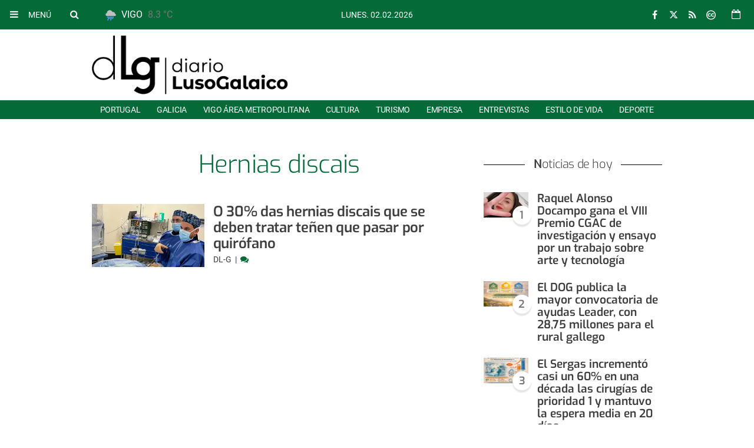

--- FILE ---
content_type: text/html; charset=UTF-8
request_url: https://www.diarioluso-galaico.com/tags/hernias-discais/
body_size: 86856
content:
<!doctype html>
<!--[if lt IE 8]> <html class="no-js lt-ie9 lt-ie8 lt-ie7" lang="es"> <![endif]-->
<!--[if IE 7]> <html class="no-js lt-ie9 lt-ie8" lang="es"> <![endif]-->
<!--[if IE 8]> <html class="no-js lt-ie9" lang="es"> <![endif]-->
<!--[if gt IE 8]><!--> <html class="no-js" lang="es"> <!--<![endif]-->
<head>
        <title>Hernias discais | Últimas noticias Diario Luso-Galaico</title>
    <meta property="og:title" content="Hernias discais | Últimas noticias Diario Luso-Galaico">
    <meta name="twitter:title" content="Hernias discais | Últimas noticias Diario Luso-Galaico">
        <meta name="description" content="Consulta la información de última hora sobre Hernias discais: O 30% das hernias discais que se deben tratar teñen que pasar por quirófano">
    <meta property="og:description" content="Consulta la información de última hora sobre Hernias discais: O 30% das hernias discais que se deben tratar teñen que pasar por quirófano">
    <meta name="twitter:description" content="Consulta la información de última hora sobre Hernias discais: O 30% das hernias discais que se deben tratar teñen que pasar por quirófano">
    <meta name="keywords" content="Hernias discais,Diario Luso-Galaico, Novas de Galicia, Noticias de Portugal, Noticias en Portugués, noticias de Vigo, novas de Vigo, periódico digital de Galicia y Portugal, xornal diario LusoGalaico">
<meta property="og:type" content="website">
<meta property="og:site_name" content="Diario Luso-Galaico">
<meta property="og:url" content="https://www.diarioluso-galaico.com/tags/hernias-discais/">
<meta name="twitter:card" content="summary_large_image">
<meta name="twitter:domain" content="https://www.diarioluso-galaico.com/tags/hernias-discais/">
<meta name="twitter:site" content="@grupoesgalicia">

<meta http-equiv="content-type" content="text/html; charset=UTF-8" />
<meta http-equiv="X-UA-Compatible" content="IE=edge">
<meta name="viewport" content="width=device-width , initial-scale=1.0">
<meta name="generator" content="OpenNemas - Open Source News Management System" />
<meta http-equiv="Refresh" content="900; url=https://www.diarioluso-galaico.com/tags/hernias-discais/" />
<meta name="revisit-after" content="1 days" />
<meta name="robots" content="index,follow,max-image-preview:large">
<meta name="theme-color" content="#046a38">

<script>
  const _0x209957=_0x5084;function _0x5084(t,n){const e=_0x3c21();return(_0x5084=function(t,n){return e[t-=280]})(t,n)}!function(t,n){const e=_0x5084,o=_0x3c21();for(;;)try{if(471127===parseInt(e(328))/1+-parseInt(e(393))/2*(parseInt(e(450))/3)+-parseInt(e(512))/4*(parseInt(e(375))/5)+-parseInt(e(535))/6+-parseInt(e(461))/7*(parseInt(e(459))/8)+-parseInt(e(486))/9+-parseInt(e(449))/10*(-parseInt(e(296))/11))break;o.push(o.shift())}catch(t){o.push(o.shift())}}();class OnmLazyLoadScripts{constructor(t){const n=_0x5084;this[n(280)+n(548)]=t,this[n(308)+"ns"]={passive:!0},this[n(335)+n(302)]=this[n(340)+n(437)][n(378)](this),this[n(479)+n(465)]={normal:[],async:[],defer:[]},this[n(298)+"s"]=[]}[_0x209957(544)+_0x209957(379)+_0x209957(302)](t){const n=_0x209957;this[n(280)+n(548)][n(380)]((e=>window[n(293)+n(303)](e,t[n(335)+n(302)],t[n(308)+"ns"])))}[_0x209957(425)+_0x209957(480)+_0x209957(452)](t){const n=_0x209957;this[n(280)+n(548)][n(380)]((e=>window[n(413)+n(501)](e,t[n(335)+n(302)],t[n(308)+"ns"])))}[_0x209957(340)+_0x209957(437)](){const t=_0x209957,n={nePJl:function(t,n){return t===n},CViNn:t(295),Hvlvd:t(441)+t(504)};this[t(425)+t(480)+t(452)](this),n[t(304)](n[t(360)],document[t(292)])?document[t(293)+t(303)](n[t(349)],this[t(421)+t(476)][t(378)](this)):this[t(421)+t(476)]()}async[_0x209957(421)+_0x209957(476)](){const t=_0x209957,n={zlHOX:t(370)+t(384)};this[t(327)+t(397)](),this[t(435)+t(424)](this),this[t(361)+t(559)](),this[t(390)+t(470)+t(530)](),this[t(428)+t(341)](),await this[t(290)+t(320)](this[t(479)+t(465)][t(526)]),await this[t(290)+t(320)](this[t(479)+t(465)][t(434)]),await this[t(290)+t(320)](this[t(479)+t(465)][t(317)]),await this[t(561)+t(508)+t(510)](),await this[t(490)+t(376)](),window[t(422)+t(405)](new Event(n[t(371)]))}[_0x209957(390)+_0x209957(470)+_0x209957(530)](){const t=_0x209957,n={EuZNk:t(417),KKIbr:t(317),Lwkmh:function(t,n){return t!==n},ugLDX:t(434),ZsqUm:function(t,n){return t===n},CPDTH:t(442),VPjyS:t(316)+t(448),wvDla:t(339)+t(445)+t(483)};document[t(326)+t(343)](n[t(353)])[t(380)]((e=>{const o=t;e[o(429)+"te"](n[o(305)])?e[o(429)+"te"](n[o(410)])&&n[o(549)](!1,e[o(317)])?this[o(479)+o(465)][o(317)][o(409)](e):e[o(429)+"te"](n[o(408)])&&n[o(549)](!1,e[o(434)])||n[o(475)](n[o(447)],e[o(288)+"te"](n[o(283)]))?this[o(479)+o(465)][o(434)][o(409)](e):this[o(479)+o(465)][o(526)][o(409)](e):this[o(479)+o(465)][o(526)][o(409)](e)}))}async[_0x209957(543)+_0x209957(407)](t){const n=_0x209957,e={eLNCS:function(t,n){return t!==n},wRvSy:n(287),egfrc:function(t,n){return t===n},QdAHc:n(316)+n(448),EhJRh:n(521),LOppx:n(417),DGlYP:n(517),XXPlI:n(368),GBvwB:function(t){return t()}};return await this[n(464)+n(533)](),new Promise((o=>{const i=n,r=document[i(301)+i(405)](e[i(403)]);let s;[...t[i(539)]][i(380)]((t=>{const n=i;let o=t[n(404)];e[n(538)](e[n(426)],o)&&(e[n(323)](e[n(359)],o)&&(o=e[n(426)],s=t[n(346)]),r[n(312)+"te"](o,t[n(346)]))})),t[i(429)+"te"](e[i(484)])&&this[i(391)+i(311)](s)?(r[i(293)+i(303)](e[i(520)],o),r[i(293)+i(303)](e[i(546)],o)):(r[i(563)]=t[i(563)],e[i(513)](o)),t[i(439)][i(555)+"ld"](r,t)}))}[_0x209957(391)+_0x209957(311)](t){const n=_0x209957,e={zYvga:function(t,n){return t===n},oVwxC:function(t,n){return t==n},GBbkV:n(412),QsoAz:n(514)+n(495),dXQwS:n(536)+n(331),cgris:n(313)+n(495),KsgMY:n(499)+"pt",uzFkh:n(286)+n(374)+"pt",lWyhH:n(286)+n(299)+n(330),kJRNf:n(286)+n(332)+"pt",szDrm:n(286)+n(423),nKdJK:n(442)};return!t||e[n(558)]("",t)||e[n(515)](e[n(354)],typeof t)&&[e[n(430)],e[n(396)],e[n(418)],e[n(310)],e[n(350)],e[n(522)],e[n(399)],e[n(494)],e[n(344)]][n(309)](t[n(446)+"e"]())}async[_0x209957(290)+_0x209957(320)](t){const n=_0x209957,e=t[n(469)]();return e?(await this[n(543)+n(407)](e),this[n(290)+n(320)](t)):Promise[n(507)]()}[_0x209957(428)+_0x209957(341)](){const t=_0x209957,n={ZHKnO:t(417),YpueX:t(456),jhemn:t(527),iMsoz:t(521)};var e=document[t(462)+t(473)+"nt"]();[...this[t(479)+t(465)][t(526)],...this[t(479)+t(465)][t(434)],...this[t(479)+t(465)][t(317)]][t(380)]((o=>{const i=t,r=o[i(288)+"te"](n[i(532)]);if(r){const t=document[i(301)+i(405)](n[i(551)]);t[i(485)]=r,t[i(477)]=n[i(531)],t.as=n[i(500)],e[i(482)+"d"](t)}})),document[t(516)][t(482)+"d"](e)}[_0x209957(327)+_0x209957(397)](){const t=_0x209957,n={TjWWn:function(t,n){return t>=n},Qjwxh:function(t,n){return t+n},BFbzU:t(564),JncXY:function(t,n){return t(n)},fRzvP:function(t,n){return t+n},mhRju:t(529),BlTfh:function(t,n,e){return t(n,e)},whmQt:t(441)+t(504),vqrsO:function(t,n,e){return t(n,e)},eTqwg:function(t,n,e){return t(n,e)},wiEAi:t(517),JLQko:function(t,n,e){return t(n,e)},PTogl:t(377),cnUAY:function(t,n,e){return t(n,e)},jtmdm:t(314)+t(432),cMmMA:function(t,n,e){return t(n,e)},qvhUC:t(315)+t(492),EIyAF:function(t,n,e){return t(n,e)},lOcCZ:t(294),lTdEo:function(t,n,e){return t(n,e)},OTyDW:t(416)};let e={};function o(o,i){const r=t,s={lbbwr:function(t,e){return n[_0x5084(497)](t,e)},QHLQV:function(t,e){return n[_0x5084(497)](t,e)}};!function(t){const o=_0x5084,i={MOILK:function(t,e){return n[_0x5084(553)](t,e)},sepwl:function(t,e){return n[_0x5084(366)](t,e)},QiXjW:n[o(419)]};function r(n){const r=o;return i[r(552)](e[t][r(357)+r(489)][r(540)](n),0)?i[r(457)](i[r(491)],n):n}e[t]||(e[t]={originalFunctions:{add:t[o(293)+o(303)],remove:t[o(413)+o(501)]},eventsToRewrite:[]},t[o(293)+o(303)]=function(){const n=o;arguments[0]=s[n(505)](r,arguments[0]),e[t][n(454)+n(373)][n(338)][n(460)](t,arguments)},t[o(413)+o(501)]=function(){const n=o;arguments[0]=s[n(406)](r,arguments[0]),e[t][n(454)+n(373)][n(511)][n(460)](t,arguments)})}(o),e[o][r(357)+r(489)][r(409)](i)}function i(e,o){const i=t,r={NQwbY:function(t,e){return n[_0x5084(382)](t,e)},bwTvW:n[i(415)]};let s=e[o];Object[i(560)+i(458)](e,o,{get:()=>s||function(){},set(t){const n=i;e[r[n(427)](r[n(502)],o)]=s=t}})}n[t(420)](o,document,n[t(347)]),n[t(463)](o,window,n[t(347)]),n[t(550)](o,window,n[t(562)]),n[t(524)](o,window,n[t(324)]),n[t(542)](o,document,n[t(455)]),n[t(431)](i,document,n[t(474)]),n[t(493)](i,window,n[t(556)]),n[t(400)](i,window,n[t(411)])}[_0x209957(435)+_0x209957(424)](t){const n=_0x209957,e={WXWvj:n(342)+n(385),dACUf:function(t,n){return t(n)},aarER:function(t,n){return t===n},HFGZs:function(t,n){return t==n},DiTJH:n(412),jdhjh:function(t,n){return t instanceof n},pbWUP:function(t,n){return t(n)},jWhuP:n(503),oJbgD:n(369)};let o=window[n(369)];Object[n(560)+n(458)](window,e[n(388)],{get:()=>o,set(i){const r=n,s={mwcKZ:e[r(289)],paBmt:function(t,n){return e[r(498)](t,n)},tmaHh:function(t,n){return e[r(438)](t,n)},EfhYQ:function(t,n){return e[r(557)](t,n)},YOVEF:e[r(319)],rKEzp:function(t,n){return e[r(525)](t,n)},BdbjC:function(t,n){return e[r(487)](t,n)},lnALx:function(t,n){return e[r(557)](t,n)},pwFbj:e[r(537)]};if(i&&i.fn&&!t[r(298)+"s"][r(309)](i)){i.fn[r(443)]=i.fn[r(392)][r(481)][r(443)]=function(n){const e=r;t[e(496)+e(358)]?n[e(378)](document)(i):document[e(293)+e(303)](s[e(466)],(()=>n[e(378)](document)(i)))};const n=i.fn.on;i.fn.on=i.fn[r(392)][r(481)].on=function(){const t=r;if(s[t(364)](this[0],window)){function e(n){const e=t;return n[e(306)](" ")[e(321)]((t=>e(517)===t||0===t[e(540)](e(367))?e(467)+e(285):t))[e(453)](" ")}s[t(451)](s[t(389)],typeof arguments[0])||s[t(356)](arguments[0],String)?arguments[0]=s[t(355)](e,arguments[0]):s[t(468)](s[t(291)],typeof arguments[0])&&Object[t(534)](arguments[0])[t(380)]((n=>{const o=t;delete Object[o(518)](arguments[0],{[s[o(334)](e,n)]:arguments[0][n]})[n]}))}return n[t(460)](this,arguments),this},t[r(298)+"s"][r(409)](i)}o=i}})}async[_0x209957(561)+_0x209957(508)+_0x209957(510)](){const t=_0x209957,n={aPiGy:t(342)+t(385),hxYPX:t(519)+t(284)};this[t(496)+t(358)]=!0,await this[t(464)+t(533)](),document[t(422)+t(405)](new Event(n[t(365)])),await this[t(464)+t(533)](),window[t(422)+t(405)](new Event(n[t(365)])),await this[t(464)+t(533)](),document[t(422)+t(405)](new Event(n[t(363)])),await this[t(464)+t(533)](),document[t(436)+t(444)+"e"]&&document[t(436)+t(444)+"e"]()}async[_0x209957(490)+_0x209957(376)](){const t=_0x209957,n={mtMoP:t(398),nbkMe:t(506)+"ow"};await this[t(464)+t(533)](),window[t(422)+t(405)](new Event(n[t(351)])),await this[t(464)+t(533)](),window[t(478)]&&window[t(478)](),await this[t(464)+t(533)](),this[t(298)+"s"][t(380)]((n=>n(window)[t(547)](t(467)+t(285)))),window[t(422)+t(405)](new Event(n[t(362)])),await this[t(464)+t(533)](),window[t(545)+t(488)]&&window[t(545)+t(488)]()}[_0x209957(361)+_0x209957(559)](){const t=_0x209957,n={ymtwH:function(t,n){return t+n},eMpLC:t(395)+t(281)+t(336)+" ",ahQaV:function(t,n){return t===n}},e=new Map;document[t(489)]=document[t(307)]=function(o){const i=t,r=document[i(372)+i(440)];r||console[i(368)](n[i(472)](n[i(345)],o));const s=document[i(394)+"e"](),c=r[i(329)+i(405)];let a=e[i(386)](r);n[i(297)](void 0,a)&&(a=r[i(565)+"g"],e[i(383)](r,a));const u=document[i(462)+i(473)+"nt"]();s[i(471)](u,0),u[i(482)+"d"](s[i(381)+i(402)+i(318)](o)),c[i(282)+"re"](u,a)}}async[_0x209957(464)+_0x209957(533)](){return new Promise((t=>requestAnimationFrame(t)))}static[_0x209957(300)](){const t=_0x209957,n={DpkAT:t(509),CHfLR:t(401),gIZzs:t(348),uiqcJ:t(337),eJZUC:t(333),mgTXz:t(433)},e=new OnmLazyLoadScripts([n[t(352)],n[t(414)],n[t(554)],n[t(523)],n[t(528)],n[t(387)]]);e[t(544)+t(379)+t(302)](e)}}function _0x3c21(){const t=["_handleDoc","nbkMe","hxYPX","tmaHh","aPiGy","Qjwxh","load.","error","jQuery","onm-allScr","zlHOX","currentScr","nctions","n/javascri","5TDdGzk","ndowLoad","pageshow","bind","teractionL","forEach","createCont","fRzvP","set","iptsLoaded","tentLoaded","get","mgTXz","oJbgD","YOVEF","_registerA","_isValidSc","init","1180142DQvgif","createRang","Unable to ","dXQwS","tListeners","onm-load","kJRNf","lTdEo","mousemove","extualFrag","EhJRh","nodeName","ent","QHLQV","Script","ugLDX","push","KKIbr","OTyDW","string","removeEven","CHfLR","mhRju","onpageshow","src","cgris","BFbzU","BlTfh","_loadEvery","dispatchEv","n/jscript","ryReady","_removeUse","wRvSy","NQwbY","_preloadAl","hasAttribu","QsoAz","cMmMA","change","wheel","defer","_delayJQue","onmonready","tener","aarER","parentNode","ipt","DOMContent","module","ready","statechang","e=onmlazyl","toLowerCas","CPDTH","ype","4330FCUThQ","3isulmC","EfhYQ","onListener","join","originalFu","jtmdm","link","sepwl","erty","15656VgtNhF","apply","273xpJhpP","createDocu","vqrsO","_requestAn","ipts","mwcKZ","onm-jquery","lnALx","shift","llDelayedS","setStart","ymtwH","mentFragme","qvhUC","ZsqUm","thingNow","rel","onmonload","delayedScr","rInteracti","prototype","appendChil","oadscript]","LOppx","href","2134917cjjWYo","pbWUP","how","write","_triggerWi","QiXjW","techange","EIyAF","szDrm","cript","domReadyFi","JncXY","dACUf","text/jscri","iMsoz","tListener","bwTvW","object","Loaded","lbbwr","onm-pagesh","resolve","MContentLo","keydown","aded","remove","3263476knpNAn","GBvwB","text/javas","oVwxC","head","load","assign","onm-readys","DGlYP","script","lWyhH","uiqcJ","JLQko","jdhjh","normal","preload","eJZUC","onm","cripts","jhemn","ZHKnO","imFrame","keys","3925614qvVbNs","text/x-jav","jWhuP","eLNCS","attributes","indexOf","location","cnUAY","_transform","_addUserIn","onmonpages","XXPlI","trigger","nts","Lwkmh","eTqwg","YpueX","MOILK","TjWWn","gIZzs","replaceChi","lOcCZ","HFGZs","zYvga","umentWrite","defineProp","_triggerDO","wiEAi","text","onm-","nextSiblin","triggerEve","document.w","insertBefo","VPjyS","tatechange","-load","applicatio","type","getAttribu","WXWvj","_loadScrip","pwFbj","readyState","addEventLi","onload","loading","52745MskXOK","ahQaV","allJQuerie","n/x-javasc","run","createElem","istener","stener","nePJl","EuZNk","split","writeln","eventOptio","includes","KsgMY","riptType","setAttribu","text/ecmas","readystate","onreadysta","data-onm-t","async","ment","DiTJH","tsFromList","map","referrer","egfrc","PTogl","hostname","querySelec","_delayEven","768637vbUUiB","parentElem","ript","ascript","n/ecmascri","touchend","paBmt","userEventL","rite this:","touchstart","add","script[typ","triggerLis","lScripts","onm-DOMCon","torAll","nKdJK","eMpLC","nodeValue","whmQt","touchmove","Hvlvd","uzFkh","mtMoP","DpkAT","wvDla","GBbkV","BdbjC","rKEzp","eventsToRe","red","QdAHc","CViNn"];return(_0x3c21=function(){return t})()}OnmLazyLoadScripts[_0x209957(300)](),document[_0x209957(322)][_0x209957(309)](window[_0x209957(541)][_0x209957(325)])&&window[_0x209957(422)+_0x209957(405)](new Event(_0x209957(401)));
</script>




<link rel="alternate" type="application/rss+xml" title="RSS 2.0" href="https://www.diarioluso-galaico.com/rss/" />
<link rel='icon' type='image/jpg' href='/media/diariolusogalaico/images/2022/03/21/2022032112534398672.jpg'>
	<link rel='apple-touch-icon' href='/media/diariolusogalaico/images/2022/03/21/2022032112534398672.jpg'>
	<link rel='apple-touch-icon' sizes='57x57' href='/media/diariolusogalaico/images/2022/03/21/2022032112534398672.jpg'>
	<link rel='apple-touch-icon' sizes='60x60' href='/media/diariolusogalaico/images/2022/03/21/2022032112534398672.jpg'>
	<link rel='apple-touch-icon' sizes='72x72' href='/media/diariolusogalaico/images/2022/03/21/2022032112534398672.jpg'>
	<link rel='apple-touch-icon' sizes='76x76' href='/media/diariolusogalaico/images/2022/03/21/2022032112534398672.jpg'>
	<link rel='apple-touch-icon' sizes='114x114' href='/media/diariolusogalaico/images/2022/03/21/2022032112534398672.jpg'>
	<link rel='apple-touch-icon' sizes='120x120' href='/media/diariolusogalaico/images/2022/03/21/2022032112534398672.jpg'>
	<link rel='apple-touch-icon' sizes='144x144' href='/media/diariolusogalaico/images/2022/03/21/2022032112534398672.jpg'>
	<link rel='apple-touch-icon' sizes='152x152' href='/media/diariolusogalaico/images/2022/03/21/2022032112534398672.jpg'>
	<link rel='apple-touch-icon' sizes='180x180' href='/media/diariolusogalaico/images/2022/03/21/2022032112534398672.jpg'>
	<link rel='icon' type='image/jpg' sizes='192x192' href='/media/diariolusogalaico/images/2022/03/21/2022032112534398672.jpg'>
	<link rel='icon' type='image/jpg' sizes='96x96' href='/media/diariolusogalaico/images/2022/03/21/2022032112534398672.jpg'>
	<link rel='icon' type='image/jpg' sizes='32x32' href='/media/diariolusogalaico/images/2022/03/21/2022032112534398672.jpg'>
	<link rel='icon' type='image/jpg' sizes='16x16' href='/media/diariolusogalaico/images/2022/03/21/2022032112534398672.jpg'>

<script type="application/ld+json">
  [{
    "@context": "https://schema.org",
    "@type": "NewsMediaOrganization",
    "name": "Diario Luso-Galaico",
    "url": "https://www.diarioluso-galaico.com",
    "logo": "https://www.diarioluso-galaico.com/media/diariolusogalaico/images/2022/03/21/2022032111142978479.png",
    "sameAs": ["https://www.facebook.com/people/Nuevo-Diario-Luso-Galaico/100083479925347/","https://twitter.com/grupoesgalicia"],
    "potentialAction": {
      "@type": "ReadAction",
      "target": [
        {
          "@type": "EntryPoint",
          "urlTemplate": "https://www.diarioluso-galaico.com",
          "inLanguage": "es-ES",
          "actionPlatform": [
            "http://schema.org/DesktopWebPlatform",
            "http://schema.org/IOSPlatform",
            "http://schema.org/AndroidPlatform"
          ]
        }
      ]
    }
  }]
</script> <script type="application/ld+json">
  [{
    "@context": "http://schema.org/",
    "@type": "BreadcrumbList",
    "itemListElement": [{
      "@type": "ListItem",
      "item": {
        "@id": "https://www.diarioluso-galaico.com",
        "name": "Diario Luso-Galaico"
      },
      "position": 1
    }
          , {
        "@type": "ListItem",
        "item": {
          "@id": "https://www.diarioluso-galaico.com/tags/hernias-discais/",
          "name": "tag"
        },
        "position": 2
      }
      ]},
  {
    "@context": "http://schema.org",
    "@type": "WebSite",
    "name": "Diario Luso-Galaico",
    "description": "Todo a información de Galicia, Portugal e Vigo no xornal diario LusoGalaico. Novas, actualidade, empresas, estilo de vida e deporte en Galicia e Portugal.",
    "image": {
      "@type": "ImageObject",
      "url": "https://www.diarioluso-galaico.com/media/diariolusogalaico/images/2022/03/21/2022032111142978479.png",
      "width": "400",
      "height": "120"
    },
    "url": "https://www.diarioluso-galaico.com",
    "creator": {
      "@type": "Organization"
    }
  },
  {
    "@context": "http://schema.org",
    "@type": "WebPage",
          "name": "Hernias discais",
            "description": "All the latest information about Hernias discais in Diario Luso-Galaico. News, events, reports and opinion articles.",
            "url": "https://www.diarioluso-galaico.com/tags/hernias-discais/",
        "image": {
      "@type": "ImageObject",
      "url": "https://www.diarioluso-galaico.com/media/diariolusogalaico/images/2022/03/21/2022032111142978479.png",
      "width": "400",
      "height": "120"
    }
  }
      ,{
  "@context": "http://schema.org",
  "@type": "SiteNavigationElement",
  "hasPart": [
                {
        "name": "Portugal",
        "url": "https://www.diarioluso-galaico.com/blog/section/portugal/"
      }
          ,      {
        "name": "Galicia",
        "url": "https://www.diarioluso-galaico.com/blog/section/galicia/"
      }
          ,      {
        "name": "Vigo &aacute;rea metropolitana",
        "url": "https://www.diarioluso-galaico.com/blog/section/area-metropolitana/"
      }
          ,      {
        "name": "Cultura",
        "url": "https://www.diarioluso-galaico.com/blog/section/cultura/"
      }
          ,      {
        "name": "Turismo",
        "url": "https://www.diarioluso-galaico.com/blog/section/turismo/"
      }
          ,      {
        "name": "Empresa",
        "url": "https://www.diarioluso-galaico.com/blog/section/mundo-empresarial/"
      }
          ,      {
        "name": "Entrevistas",
        "url": "https://www.diarioluso-galaico.com/blog/section/entrevistas/"
      }
          ,      {
        "name": "Estilo de Vida",
        "url": "https://www.diarioluso-galaico.com/blog/section/estilo-de-vida/"
      }
          ,      {
        "name": "Deporte",
        "url": "https://www.diarioluso-galaico.com/blog/section/deporte/"
      }
      ]
}
  
      ,{
  "@context": "http://schema.org",
  "@type": "ItemList",
  "itemListElement": [
                {
        "@type": "ListItem",
        "position": 1,
        "url": "https://www.diarioluso-galaico.com/articulo/galicia/raquel-alonso-docampo-gana-viii-premio-cgac-investigacion-ensayo-trabajo-arte-tecnologia/20260202135633061796.html"
      }
          ,      {
        "@type": "ListItem",
        "position": 2,
        "url": "https://www.diarioluso-galaico.com/articulo/galicia/dog-publica-mayor-convocatoria-ayudas-leader-2875-millones-rural-gallego/20260202131919061794.html"
      }
          ,      {
        "@type": "ListItem",
        "position": 3,
        "url": "https://www.diarioluso-galaico.com/articulo/actualidad/sergas-incremento-casi-60-decada-cirugias-prioridad-1-mantuvo-espera-media-20-dias/20260201235044061792.html"
      }
          ,      {
        "@type": "ListItem",
        "position": 4,
        "url": "https://www.diarioluso-galaico.com/articulo/galicia/xunta-activa-alerta-naranja-temporal-costero-litoral-coruna-pontevedra/20260201234318061790.html"
      }
          ,      {
        "@type": "ListItem",
        "position": 5,
        "url": "https://www.diarioluso-galaico.com/articulo/cultura/cidade-da-cultura-celebrara-entroido-baile-das-esculturas-fiesta-familiar-inspirada-francisco-asorey/20260201233706061788.html"
      }
          ,      {
        "@type": "ListItem",
        "position": 6,
        "url": "https://www.diarioluso-galaico.com/articulo/cultura/museo-pontevedra-estrena-curso-mas-que-musas-ciclo-divulgativo-mujeres-clave-historia-arte/20260201232731061785.html"
      }
          ,      {
        "@type": "ListItem",
        "position": 7,
        "url": "https://www.diarioluso-galaico.com/articulo/deporte/deputacion-abre-inscricions-nas-escolas-remo-piraguismo-do-programa-noso-club-20-concellos/20260201231854061781.html"
      }
          ,      {
        "@type": "ListItem",
        "position": 8,
        "url": "https://www.diarioluso-galaico.com/articulo/cultura/fundacion-fernando-rielo-convoca-xlvi-premio-mundial-poesia-mistica-dotado-7000-euros/20260201230841061779.html"
      }
          ,      {
        "@type": "ListItem",
        "position": 9,
        "url": "https://www.diarioluso-galaico.com/articulo/turismo/miradoiro-san-nomedio-neves-obten-certificacion-paraxe-starlight-impulsa-astroturismo/20260201225527061777.html"
      }
          ,      {
        "@type": "ListItem",
        "position": 10,
        "url": "https://www.diarioluso-galaico.com/articulo/turismo/turismo-galicia-refuerza-promocion-internacional-presencia-seis-ferias-febrero/20260201223919061775.html"
      }
          ,      {
        "@type": "ListItem",
        "position": 11,
        "url": "https://www.diarioluso-galaico.com/articulo/mundo-empresarial/ceg-carga-propuesta-smi-es-trampa-puro-intervencionismo/20260131235800061770.html"
      }
          ,      {
        "@type": "ListItem",
        "position": 12,
        "url": "https://www.diarioluso-galaico.com/articulo/cultura/tui-celebra-14o-aniversario-da-eurocidade-concerto-conxunto-co-conservatorio-academia-valenca/20260131234556061768.html"
      }
          ,      {
        "@type": "ListItem",
        "position": 13,
        "url": "https://www.diarioluso-galaico.com/articulo/mundo-empresarial/lorenzana-destaca-linea-19-millones-facilitar-acceso-credito-empresas-gallegas/20260131234013061766.html"
      }
          ,      {
        "@type": "ListItem",
        "position": 14,
        "url": "https://www.diarioluso-galaico.com/articulo/turismo/fics-asumira-gestion-albergue-publico-chainza-primero-camino-ria-muros-noia/20260131233236061764.html"
      }
          ,      {
        "@type": "ListItem",
        "position": 15,
        "url": "https://www.diarioluso-galaico.com/articulo/entrevistas/juan-m-vieites-pimm-s-es-sitios-donde-sientes-como-casa/20260131174615061755.html"
      }
          ,      {
        "@type": "ListItem",
        "position": 16,
        "url": "https://www.diarioluso-galaico.com/articulo/deporte/temporal-aplaza-estreno-liga-invierno-cies-rande-cangas/20260131155159061754.html"
      }
          ,      {
        "@type": "ListItem",
        "position": 17,
        "url": "https://www.diarioluso-galaico.com/articulo/cultura/cgac-abre-2026-internalities-arquitectura-baja-carbono-que-llega-bienal-venecia/20260131154044061752.html"
      }
          ,      {
        "@type": "ListItem",
        "position": 18,
        "url": "https://www.diarioluso-galaico.com/articulo/galicia/galicia-personara-constitucional-procedimiento-lobo-ley-estatal-desperdicio-alimentario/20260131000720061750.html"
      }
          ,      {
        "@type": "ListItem",
        "position": 19,
        "url": "https://www.diarioluso-galaico.com/articulo/cultura/xunta-celebra-dia-da-ilustracion-exposicion-dedicada-siro-biblioteca-galicia/20260130235003061748.html"
      }
          ,      {
        "@type": "ListItem",
        "position": 20,
        "url": "https://www.diarioluso-galaico.com/articulo/mundo-empresarial/xunta-reforza-apoio-ao-sector-apicola-axudas-mais-14-millons-euros/20260130234334061747.html"
      }
          ,      {
        "@type": "ListItem",
        "position": 21,
        "url": "https://www.diarioluso-galaico.com/articulo/estilo-de-vida/dejar-alcohol-es-final-anos-criticos-tratamiento-clave-evitar-recaidas/20260130233623061745.html"
      }
          ,      {
        "@type": "ListItem",
        "position": 22,
        "url": "https://www.diarioluso-galaico.com/articulo/cultura/ponte-lima-celebra-200-anos-camilo-castelo-branco-com-mostra-documental/20260130232532061743.html"
      }
          ,      {
        "@type": "ListItem",
        "position": 23,
        "url": "https://www.diarioluso-galaico.com/articulo/cultura/maria-lago-debuta-poesia-salitre-alma-poemario-intimista-inspirado-mar/20260130225821061741.html"
      }
          ,      {
        "@type": "ListItem",
        "position": 24,
        "url": "https://www.diarioluso-galaico.com/articulo/area-metropolitana/ponteareas-celebra-nueva-mesa-comercio-local-impulsar-iniciativas-adaptadas-sector-ciudadania/20260130110755061732.html"
      }
          ,      {
        "@type": "ListItem",
        "position": 25,
        "url": "https://www.diarioluso-galaico.com/articulo/portugal/ponte-lima-acolhe-i-congresso-internacional-brinquedo-em-fevereiro-2026/20260130010451061730.html"
      }
      ]
}
  ]
</script>

<script>
!function(e){var t=function(u,D,f){"use strict";var k,H;if(function(){var e;var t={lazyClass:"lazyload",loadedClass:"lazyloaded",loadingClass:"lazyloading",preloadClass:"lazypreload",errorClass:"lazyerror",autosizesClass:"lazyautosizes",fastLoadedClass:"ls-is-cached",iframeLoadMode:0,srcAttr:"data-src",srcsetAttr:"data-srcset",sizesAttr:"data-sizes",minSize:40,customMedia:{},init:true,expFactor:1.5,hFac:.8,loadMode:2,loadHidden:true,ricTimeout:0,throttleDelay:125};H=u.lazySizesConfig||u.lazysizesConfig||{};for(e in t){if(!(e in H)){H[e]=t[e]}}}(),!D||!D.getElementsByClassName){return{init:function(){},cfg:H,noSupport:true}}var O=D.documentElement,i=u.HTMLPictureElement,P="addEventListener",$="getAttribute",q=u[P].bind(u),I=u.setTimeout,U=u.requestAnimationFrame||I,o=u.requestIdleCallback,j=/^picture$/i,r=["load","error","lazyincluded","_lazyloaded"],a={},G=Array.prototype.forEach,J=function(e,t){if(!a[t]){a[t]=new RegExp("(\\s|^)"+t+"(\\s|$)")}return a[t].test(e[$]("class")||"")&&a[t]},K=function(e,t){if(!J(e,t)){e.setAttribute("class",(e[$]("class")||"").trim()+" "+t)}},Q=function(e,t){var a;if(a=J(e,t)){e.setAttribute("class",(e[$]("class")||"").replace(a," "))}},V=function(t,a,e){var i=e?P:"removeEventListener";if(e){V(t,a)}r.forEach(function(e){t[i](e,a)})},X=function(e,t,a,i,r){var n=D.createEvent("Event");if(!a){a={}}a.instance=k;n.initEvent(t,!i,!r);n.detail=a;e.dispatchEvent(n);return n},Y=function(e,t){var a;if(!i&&(a=u.picturefill||H.pf)){if(t&&t.src&&!e[$]("srcset")){e.setAttribute("srcset",t.src)}a({reevaluate:true,elements:[e]})}else if(t&&t.src){e.src=t.src}},Z=function(e,t){return(getComputedStyle(e,null)||{})[t]},s=function(e,t,a){a=a||e.offsetWidth;while(a<H.minSize&&t&&!e._lazysizesWidth){a=t.offsetWidth;t=t.parentNode}return a},ee=function(){var a,i;var t=[];var r=[];var n=t;var s=function(){var e=n;n=t.length?r:t;a=true;i=false;while(e.length){e.shift()()}a=false};var e=function(e,t){if(a&&!t){e.apply(this,arguments)}else{n.push(e);if(!i){i=true;(D.hidden?I:U)(s)}}};e._lsFlush=s;return e}(),te=function(a,e){return e?function(){ee(a)}:function(){var e=this;var t=arguments;ee(function(){a.apply(e,t)})}},ae=function(e){var a;var i=0;var r=H.throttleDelay;var n=H.ricTimeout;var t=function(){a=false;i=f.now();e()};var s=o&&n>49?function(){o(t,{timeout:n});if(n!==H.ricTimeout){n=H.ricTimeout}}:te(function(){I(t)},true);return function(e){var t;if(e=e===true){n=33}if(a){return}a=true;t=r-(f.now()-i);if(t<0){t=0}if(e||t<9){s()}else{I(s,t)}}},ie=function(e){var t,a;var i=99;var r=function(){t=null;e()};var n=function(){var e=f.now()-a;if(e<i){I(n,i-e)}else{(o||r)(r)}};return function(){a=f.now();if(!t){t=I(n,i)}}},e=function(){var v,m,c,h,e;var y,z,g,p,C,b,A;var n=/^img$/i;var d=/^iframe$/i;var E="onscroll"in u&&!/(gle|ing)bot/.test(navigator.userAgent);var _=0;var w=0;var M=0;var N=-1;var L=function(e){M--;if(!e||M<0||!e.target){M=0}};var x=function(e){if(A==null){A=Z(D.body,"visibility")=="hidden"}return A||!(Z(e.parentNode,"visibility")=="hidden"&&Z(e,"visibility")=="hidden")};var W=function(e,t){var a;var i=e;var r=x(e);g-=t;b+=t;p-=t;C+=t;while(r&&(i=i.offsetParent)&&i!=D.body&&i!=O){r=(Z(i,"opacity")||1)>0;if(r&&Z(i,"overflow")!="visible"){a=i.getBoundingClientRect();r=C>a.left&&p<a.right&&b>a.top-1&&g<a.bottom+1}}return r};var t=function(){var e,t,a,i,r,n,s,o,l,u,f,c;var d=k.elements;if((h=H.loadMode)&&M<8&&(e=d.length)){t=0;N++;for(;t<e;t++){if(!d[t]||d[t]._lazyRace){continue}if(!E||k.prematureUnveil&&k.prematureUnveil(d[t])){R(d[t]);continue}if(!(o=d[t][$]("data-expand"))||!(n=o*1)){n=w}if(!u){u=!H.expand||H.expand<1?O.clientHeight>500&&O.clientWidth>500?500:370:H.expand;k._defEx=u;f=u*H.expFactor;c=H.hFac;A=null;if(w<f&&M<1&&N>2&&h>2&&!D.hidden){w=f;N=0}else if(h>1&&N>1&&M<6){w=u}else{w=_}}if(l!==n){y=innerWidth+n*c;z=innerHeight+n;s=n*-1;l=n}a=d[t].getBoundingClientRect();if((b=a.bottom)>=s&&(g=a.top)<=z&&(C=a.right)>=s*c&&(p=a.left)<=y&&(b||C||p||g)&&(H.loadHidden||x(d[t]))&&(m&&M<3&&!o&&(h<3||N<4)||W(d[t],n))){R(d[t]);r=true;if(M>9){break}}else if(!r&&m&&!i&&M<4&&N<4&&h>2&&(v[0]||H.preloadAfterLoad)&&(v[0]||!o&&(b||C||p||g||d[t][$](H.sizesAttr)!="auto"))){i=v[0]||d[t]}}if(i&&!r){R(i)}}};var a=ae(t);var S=function(e){var t=e.target;if(t._lazyCache){delete t._lazyCache;return}L(e);K(t,H.loadedClass);Q(t,H.loadingClass);V(t,B);X(t,"lazyloaded")};var i=te(S);var B=function(e){i({target:e.target})};var T=function(e,t){var a=e.getAttribute("data-load-mode")||H.iframeLoadMode;if(a==0){e.contentWindow.location.replace(t)}else if(a==1){e.src=t}};var F=function(e){var t;var a=e[$](H.srcsetAttr);if(t=H.customMedia[e[$]("data-media")||e[$]("media")]){e.setAttribute("media",t)}if(a){e.setAttribute("srcset",a)}};var s=te(function(t,e,a,i,r){var n,s,o,l,u,f;if(!(u=X(t,"lazybeforeunveil",e)).defaultPrevented){if(i){if(a){K(t,H.autosizesClass)}else{t.setAttribute("sizes",i)}}s=t[$](H.srcsetAttr);n=t[$](H.srcAttr);if(r){o=t.parentNode;l=o&&j.test(o.nodeName||"")}f=e.firesLoad||"src"in t&&(s||n||l);u={target:t};K(t,H.loadingClass);if(f){clearTimeout(c);c=I(L,2500);V(t,B,true)}if(l){G.call(o.getElementsByTagName("source"),F)}if(s){t.setAttribute("srcset",s)}else if(n&&!l){if(d.test(t.nodeName)){T(t,n)}else{t.src=n}}if(r&&(s||l)){Y(t,{src:n})}}if(t._lazyRace){delete t._lazyRace}Q(t,H.lazyClass);ee(function(){var e=t.complete&&t.naturalWidth>1;if(!f||e){if(e){K(t,H.fastLoadedClass)}S(u);t._lazyCache=true;I(function(){if("_lazyCache"in t){delete t._lazyCache}},9)}if(t.loading=="lazy"){M--}},true)});var R=function(e){if(e._lazyRace){return}var t;var a=n.test(e.nodeName);var i=a&&(e[$](H.sizesAttr)||e[$]("sizes"));var r=i=="auto";if((r||!m)&&a&&(e[$]("src")||e.srcset)&&!e.complete&&!J(e,H.errorClass)&&J(e,H.lazyClass)){return}t=X(e,"lazyunveilread").detail;if(r){re.updateElem(e,true,e.offsetWidth)}e._lazyRace=true;M++;s(e,t,r,i,a)};var r=ie(function(){H.loadMode=3;a()});var o=function(){if(H.loadMode==3){H.loadMode=2}r()};var l=function(){if(m){return}if(f.now()-e<999){I(l,999);return}m=true;H.loadMode=3;a();q("scroll",o,true)};return{_:function(){e=f.now();k.elements=D.getElementsByClassName(H.lazyClass);v=D.getElementsByClassName(H.lazyClass+" "+H.preloadClass);q("scroll",a,true);q("resize",a,true);q("pageshow",function(e){if(e.persisted){var t=D.querySelectorAll("."+H.loadingClass);if(t.length&&t.forEach){U(function(){t.forEach(function(e){if(e.complete){R(e)}})})}}});if(u.MutationObserver){new MutationObserver(a).observe(O,{childList:true,subtree:true,attributes:true})}else{O[P]("DOMNodeInserted",a,true);O[P]("DOMAttrModified",a,true);setInterval(a,999)}q("hashchange",a,true);["focus","mouseover","click","load","transitionend","animationend"].forEach(function(e){D[P](e,a,true)});if(/d$|^c/.test(D.readyState)){l()}else{q("load",l);D[P]("DOMContentLoaded",a);I(l,2e4)}if(k.elements.length){t();ee._lsFlush()}else{a()}},checkElems:a,unveil:R,_aLSL:o}}(),re=function(){var a;var n=te(function(e,t,a,i){var r,n,s;e._lazysizesWidth=i;i+="px";e.setAttribute("sizes",i);if(j.test(t.nodeName||"")){r=t.getElementsByTagName("source");for(n=0,s=r.length;n<s;n++){r[n].setAttribute("sizes",i)}}if(!a.detail.dataAttr){Y(e,a.detail)}});var i=function(e,t,a){var i;var r=e.parentNode;if(r){a=s(e,r,a);i=X(e,"lazybeforesizes",{width:a,dataAttr:!!t});if(!i.defaultPrevented){a=i.detail.width;if(a&&a!==e._lazysizesWidth){n(e,r,i,a)}}}};var e=function(){var e;var t=a.length;if(t){e=0;for(;e<t;e++){i(a[e])}}};var t=ie(e);return{_:function(){a=D.getElementsByClassName(H.autosizesClass);q("resize",t)},checkElems:t,updateElem:i}}(),t=function(){if(!t.i&&D.getElementsByClassName){t.i=true;re._();e._()}};return I(function(){H.init&&t()}),k={cfg:H,autoSizer:re,loader:e,init:t,uP:Y,aC:K,rC:Q,hC:J,fire:X,gW:s,rAF:ee}}(e,e.document,Date);e.lazySizes=t,"object"==typeof module&&module.exports&&(module.exports=t)}("undefined"!=typeof window?window:{});
!function(t,e){var i;t&&(i=function(){e(t.lazySizes),t.removeEventListener("lazyunveilread",i,!0)},e=e.bind(null,t,t.document),"object"==typeof module&&module.exports?e(require("lazysizes")):"function"==typeof define&&define.amd?define(["lazysizes"],e):t.lazySizes?i():t.addEventListener("lazyunveilread",i,!0))}("undefined"!=typeof window?window:0,function(u,t,i){"use strict";var l,s,d,f,g,o;u.addEventListener&&(l=/\s+(\d+)(w|h)\s+(\d+)(w|h)/,s=/parent-fit["']*\s*:\s*["']*(contain|cover|width)/,d=/parent-container["']*\s*:\s*["']*(.+?)(?=(\s|$|,|'|"|;))/,f=/^picture$/i,g=i.cfg,o={getParent:function(t,e){var i=t,a=t.parentNode;return e&&"prev"!=e||!a||!f.test(a.nodeName||"")||(a=a.parentNode),"self"!=e&&(i="prev"==e?t.previousElementSibling:e&&(a.closest||u.jQuery)&&(a.closest?a.closest(e):jQuery(a).closest(e)[0])||a),i},getFit:function(t){var e,i,a=getComputedStyle(t,null)||{},n=a.content||a.fontFamily,r={fit:t._lazysizesParentFit||t.getAttribute("data-parent-fit")};return!r.fit&&n&&(e=n.match(s))&&(r.fit=e[1]),r.fit?(!(i=t._lazysizesParentContainer||t.getAttribute("data-parent-container"))&&n&&(e=n.match(d))&&(i=e[1]),r.parent=o.getParent(t,i)):r.fit=a.objectFit,r},getImageRatio:function(t){for(var e,i,a,n,r,s,d=t.parentNode,o=d&&f.test(d.nodeName||"")?d.querySelectorAll("source, img"):[t],c=0;c<o.length;c++)if(e=(t=o[c]).getAttribute(g.srcsetAttr)||t.getAttribute("srcset")||t.getAttribute("data-pfsrcset")||t.getAttribute("data-risrcset")||"",i=t._lsMedia||t.getAttribute("media"),i=g.customMedia[t.getAttribute("data-media")||i]||i,e&&(!i||(u.matchMedia&&matchMedia(i)||{}).matches)){(a=parseFloat(t.getAttribute("data-aspectratio")))||(s=(n=e.match(l))?"w"==n[2]?(r=n[1],n[3]):(r=n[3],n[1]):(r=t.getAttribute("width"),t.getAttribute("height")),a=r/s);break}return a},calculateSize:function(t,e){var i,a,n,r=this.getFit(t),s=r.fit,d=r.parent;return"width"==s||("contain"==s||"cover"==s)&&(a=this.getImageRatio(t))?(d?e=d.clientWidth:d=t,n=e,"width"==s?n=e:(i=e/d.clientHeight)&&("cover"==s&&i<a||"contain"==s&&a<i)&&(n=e*(a/i)),n):e}},i.parentFit=o,t.addEventListener("lazybeforesizes",function(t){var e;t.defaultPrevented||t.detail.instance!=i||(e=t.target,t.detail.width=o.calculateSize(e,t.detail.width))}))});
</script>

  <style>
    .lazyframe{position:relative;background-color:currentColor;background-repeat:no-repeat;background-size:cover;background-position:center}.lazyframe__title{position:absolute;top:0;right:0;left:0;padding:15px 17px;z-index:3}.lazyframe__title::after{z-index:-1}.lazyframe:hover{cursor:pointer}.lazyframe::before{display:block;content:"";width:100%;padding-top:100%}.lazyframe[data-ratio="16:9"]::before{padding-top:56.25%}.lazyframe[data-ratio="4:3"]::before{padding-top:75%}.lazyframe[data-ratio="1:1"]::before{padding-top:100%}.lazyframe iframe{position:absolute;top:0;right:0;bottom:0;left:0;z-index:5;width:100%;height:100%}.lazyframe[data-vendor=youtube],.lazyframe[data-vendor=youtube_nocookie]{background-color:#e52d27;font-family:Roboto,Arial,Helvetica,sans-serif}.lazyframe[data-vendor=youtube] .lazyframe__title,.lazyframe[data-vendor=youtube_nocookie] .lazyframe__title{color:#eee;font-family:Roboto,Arial,Helvetica,sans-serif;font-size:18px;text-shadow:rgba(0,0,0,.498039) 0 0 2px;-webkit-font-smoothing:antialiased;-webkit-tap-highlight-color:rgba(0,0,0,0);transition:color .1s cubic-bezier(0.4, 0, 1, 1)}.lazyframe[data-vendor=youtube] .lazyframe__title:hover,.lazyframe[data-vendor=youtube_nocookie] .lazyframe__title:hover{color:#fff}.lazyframe[data-vendor=youtube] .lazyframe__title::before,.lazyframe[data-vendor=youtube_nocookie] .lazyframe__title::before{content:"";display:block;background:linear-gradient(rgba(0, 0, 0, 0.2), transparent);height:98px;width:100%;pointer-events:none;position:absolute;top:0;left:0;right:0;z-index:-1;-webkit-tap-highlight-color:rgba(0,0,0,0)}.lazyframe[data-vendor=youtube]::before,.lazyframe[data-vendor=youtube_nocookie]::before{padding-top:56.25%}.lazyframe[data-vendor=youtube]::after,.lazyframe[data-vendor=youtube_nocookie]::after{content:"";position:absolute;left:50%;top:50%;width:68px;height:48px;margin-left:-34px;margin-top:-24px;background-image:url("data:image/svg+xml,%3Csvg xmlns='http://www.w3.org/2000/svg' viewBox='0 0 512 512'%3E%3Cpath fill='%231F1F1F' d='M255.7 446.3c-53.3.3-106.6-.4-159.8-3.3-17.4-1-34.7-2.5-50.4-11C35 426.3 27 418.4 22 407.2 13.2 388.6 10.5 369 9 349c-3.4-41.3-3.6-82.6-1.8-123.8 1-22 1.6-44 6.8-65.5 2-8.4 5-16.6 8.8-24.4C32 117 48 108 67.3 104c16.2-3 32.8-3 49.3-3.7 56-2.3 112-3.5 168-3 43 .6 86.2 1.7 129.3 4 13.2.6 26.6.8 39.3 5.5 17.2 6.4 30 17.2 37 34.7 6.6 16.8 9.2 34.2 10.6 52 3.8 48.7 4 97.3.7 146-1 16.3-2.2 32.7-6.5 48.8-9.7 37-32.8 51.5-66.7 53.8-36.2 2.5-72.5 3.8-108.8 4.3-21.3.2-42.7 0-64 0zM203.2 344L348 264.7l-144.8-79.3V344z'/%3E%3Cpath fill='%23FEFDFD' d='M203.2 344V185.5L348 264.8 203.2 344z'/%3E%3C/svg%3E");background-position:center center;background-size:100%;background-repeat:no-repeat;opacity:.81;border:none;z-index:4}.lazyframe[data-vendor=youtube]:hover::after,.lazyframe[data-vendor=youtube_nocookie]:hover::after{background-image:url("data:image/svg+xml,%3Csvg xmlns='http://www.w3.org/2000/svg' viewBox='0 0 512 512'%3E%3Cpath fill='%23DD2C28' d='M255.7 446.3c-53.3.3-106.6-.4-159.8-3.3-17.4-1-34.7-2.5-50.4-11C35 426.3 27 418.4 22 407.2 13.2 388.6 10.5 369 9 349c-3.4-41.3-3.6-82.6-1.8-123.8 1-22 1.6-44 6.8-65.5 2-8.4 5-16.6 8.8-24.4C32 117 48 108 67.3 104c16.2-3 32.8-3 49.3-3.7 56-2.3 112-3.5 168-3 43 .6 86.2 1.7 129.3 4 13.2.6 26.6.8 39.3 5.5 17.2 6.4 30 17.2 37 34.7 6.6 16.8 9.2 34.2 10.6 52 3.8 48.7 4 97.3.7 146-1 16.3-2.2 32.7-6.5 48.8-9.7 37-32.8 51.5-66.7 53.8-36.2 2.5-72.5 3.8-108.8 4.3-21.3.2-42.7 0-64 0zM203.2 344L348 264.7l-144.8-79.3V344z'/%3E%3Cpath fill='%23FEFDFD' d='M203.2 344V185.5L348 264.8 203.2 344z'/%3E%3C/svg%3E");opacity:1}.lazyframe[data-vendor=vimeo]{background-color:#00adef}.lazyframe[data-vendor=vimeo] .lazyframe__title{font-family:"Helvetica Neue",Helvetica,Arial,sans-serif;color:#00adef;font-size:20px;font-weight:700;text-rendering:optimizeLegibility;user-select:none;-webkit-font-smoothing:auto;-webkit-tap-highlight-color:rgba(0,0,0,0);background-color:rgba(0,0,0,.5)}.lazyframe[data-vendor=vimeo]::before{padding-top:48.25%}.lazyframe[data-vendor=vimeo]::after{content:"";height:40px;width:65px;display:block;bottom:10px;left:10px;z-index:3;background-color:rgba(0,0,0,.5);background-image:url("data:image/svg+xml,%3Csvg xmlns='http://www.w3.org/2000/svg' width='20' height='20' baseProfile='tiny' viewBox='0 0 24 24'%3E%3Cpath fill='%23FFF' d='M7.765 16.89l8.47-4.89-8.47-4.89'/%3E%3C/svg%3E");background-position:center center;background-size:100% 100%;background-repeat:no-repeat;border-radius:5px;position:relative}.lazyframe[data-vendor=vimeo]:hover::after{background-color:#00adef}
  </style>
  <script data-onm-type="text/javascript" type="onmlazyloadscript" >
    !function(t,e){"object"==typeof exports&&"undefined"!=typeof module?module.exports=e():"function"==typeof define&&define.amd?define(e):(t="undefined"!=typeof globalThis?globalThis:t||self).lazyframe=e()}(this,(function(){"use strict";function t(){return(t=Object.assign||function(t){for(var e=1;e<arguments.length;e++){var n=arguments[e];for(var i in n)Object.prototype.hasOwnProperty.call(n,i)&&(t[i]=n[i])}return t}).apply(this,arguments)}return function(){var e,n=[],i={vendor:void 0,id:void 0,src:void 0,thumbnail:void 0,title:void 0,initialized:!1,y:void 0,debounce:250,lazyload:!0,autoplay:!0,initinview:!1,onLoad:function(t){},onAppend:function(t){},onThumbnailLoad:function(t){}},o={regex:{youtube_nocookie:/(?:youtube-nocookie\.com\/\S*(?:(?:\/e(?:mbed))?\/|watch\?(?:\S*?&?v\=)))([a-zA-Z0-9_-]{6,11})/,youtube:/(?:youtube\.com\/\S*(?:(?:\/e(?:mbed))?\/|watch\?(?:\S*?&?v\=))|youtu\.be\/)([a-zA-Z0-9_-]{6,11})/,vimeo:/vimeo\.com\/(?:video\/)?([0-9]*)(?:\?|)/},condition:{youtube:function(t){return!(!t||11!=t[1].length)&&t[1]},youtube_nocookie:function(t){return!(!t||11!=t[1].length)&&t[1]},vimeo:function(t){return!!(t&&9===t[1].length||8===t[1].length)&&t[1]}},src:{youtube:function(t){return"https://www.youtube.com/embed/".concat(t.id,"/?autoplay=").concat(t.autoplay?"1":"0","&").concat(t.query)},youtube_nocookie:function(t){return"https://www.youtube-nocookie.com/embed/".concat(t.id,"/?autoplay=").concat(t.autoplay?"1":"0","&").concat(t.query)},vimeo:function(t){return"https://player.vimeo.com/video/".concat(t.id,"/?autoplay=").concat(t.autoplay?"1":"0","&").concat(t.query)}},endpoint:function(t){return"https://noembed.com/embed?url=".concat(t.src)},response:{title:function(t){return t.title},thumbnail:function(t){return t.thumbnail_url}}};function a(t){var n=this;if(t instanceof HTMLElement!=!1&&!t.classList.contains("lazyframe--loaded")){var i={el:t,settings:r(t)};i.el.addEventListener("click",(function(){i.el.appendChild(i.iframe);var e=t.querySelectorAll("iframe");i.settings.onAppend.call(n,e[0])})),e.lazyload?c(i):l(i,i.settings.thumbnail)}}function r(n){var i,a,r=Array.prototype.slice.apply(n.attributes).filter((function(t){return""!==t.value})).reduce((function(t,e){return t[0===e.name.indexOf("data-")?e.name.split("data-")[1]:e.name]=e.value,t}),{}),l=t({},e,r,{y:n.offsetTop,originalSrc:r.src,query:(i=r.src,a=i.split("?"),a[1]?a[1]:null)});if(l.vendor){var u=l.src.match(o.regex[l.vendor]);l.id=o.condition[l.vendor](u)}return l}function l(t){var e=this;!function(t){return!(!t.vendor||t.title&&t.thumbnail)}(t.settings)?c(t,!0):function(t,e){var n=o.endpoint(t.settings),i=new XMLHttpRequest;i.open("GET",n,!0),i.onload=function(){if(i.status>=200&&i.status<400){var n=JSON.parse(i.responseText);e(null,[n,t])}else e(!0)},i.onerror=function(){e(!0)},i.send()}(t,(function(n,i){if(!n){var a=i[0],r=i[1];if(r.settings.title||(r.settings.title=o.response.title(a)),!r.settings.thumbnail){var l=o.response.thumbnail(a);r.settings.thumbnail=l,t.settings.onThumbnailLoad.call(e,l)}c(r,!0)}}))}function u(){var t=this,i=window.innerHeight,o=n.length,a=function(e,n){e.settings.initialized=!0,e.el.classList.add("lazyframe--loaded"),o--,l(e),e.settings.initinview&&e.el.click(),e.settings.onLoad.call(t,e)};n.filter((function(t){return t.settings.y<i})).forEach(a);var r,u,c,s,d=(r=function(){m=f<window.pageYOffset,f=window.pageYOffset,m&&n.filter((function(t){return t.settings.y<i+f&&!1===t.settings.initialized})).forEach(a),0===o&&window.removeEventListener("scroll",d,!1)},u=e.debounce,function(){var t=this,e=arguments,n=function(){s=null,c||r.apply(t,e)},i=c&&!s;clearTimeout(s),s=setTimeout(n,u),i&&r.apply(t,e)}),f=0,m=!1;window.addEventListener("scroll",d,!1)}function c(t,i){if(t.iframe=function(t){var e=document.createDocumentFragment(),n=document.createElement("iframe");t.vendor&&(t.src=o.src[t.vendor](t));n.setAttribute("id","lazyframe-".concat(t.id)),n.setAttribute("src",t.src),n.setAttribute("frameborder",0),n.setAttribute("allowfullscreen",""),t.autoplay&&(n.allow="accelerometer; autoplay; encrypted-media; gyroscope; picture-in-picture");return e.appendChild(n),e}(t.settings),t.settings.thumbnail&&i&&(t.el.style.backgroundImage="url(".concat(t.settings.thumbnail,")")),t.settings.title&&0===t.el.children.length){var a=document.createDocumentFragment(),r=document.createElement("span");r.className="lazyframe__title",r.innerHTML=t.settings.title,a.appendChild(r),t.el.appendChild(a)}e.lazyload||(t.el.classList.add("lazyframe--loaded"),t.settings.onLoad.call(this,t),n.push(t)),t.settings.initialized||n.push(t)}return function(n){if(e=t({},i,arguments.length<=1?void 0:arguments[1]),"string"==typeof n)for(var o=document.querySelectorAll(n),r=0;r<o.length;r++)a(o[r]);else if(void 0===n.length)a(n);else for(var l=0;l<n.length;l++)a(n[l]);e.lazyload&&u()}}()}));
    document.addEventListener("DOMContentLoaded", function() {
      let elements = document.querySelectorAll(".lazyframe");
      lazyframe(elements);
    });
  </script>

  <link rel="preload" href="/themes/pekka/fonts/fontawesome-webfont.woff2?v=4.7.0" as="font" type="font/woff2" crossorigin>
            <link rel="preload" href="/assets/fonts/exo-v18-latin-300.woff2" as="font" type="font/woff2" crossorigin>
          <link rel="preload" href="/assets/fonts/exo-v18-latin-regular.woff2" as="font" type="font/woff2" crossorigin>
          <link rel="preload" href="/assets/fonts/exo-v18-latin-600.woff2" as="font" type="font/woff2" crossorigin>
          <link rel="preload" href="/assets/fonts/roboto-v29-latin-regular.woff2" as="font" type="font/woff2" crossorigin>
          <link rel="preload" href="/assets/fonts/roboto-v29-latin-300.woff2" as="font" type="font/woff2" crossorigin>
          <link rel="preload" href="/assets/fonts/roboto-v29-latin-700.woff2" as="font" type="font/woff2" crossorigin>
      
  <style>
    @charset "UTF-8";
          @font-face{font-display:swap;font-family:'Exo';font-style:normal;font-weight:300;src:local(''),url('/assets/fonts/exo-v18-latin-300.woff2') format('woff2'),url('/assets/fonts/exo-v18-latin-300.woff') format('woff')}@font-face{font-display:swap;font-family:'Exo';font-style:italic;font-weight:300;src:local(''),url('/assets/fonts/exo-v18-latin-300italic.woff2') format('woff2'),url('/assets/fonts/exo-v18-latin-300italic.woff') format('woff')}@font-face{font-display:swap;font-family:'Exo';font-style:normal;font-weight:400;src:local(''),url('/assets/fonts/exo-v18-latin-regular.woff2') format('woff2'),url('/assets/fonts/exo-v18-latin-regular.woff') format('woff')}@font-face{font-display:swap;font-family:'Exo';font-style:italic;font-weight:400;src:local(''),url('/assets/fonts/exo-v18-latin-italic.woff2') format('woff2'),url('/assets/fonts/exo-v18-latin-italic.woff') format('woff')}@font-face{font-display:swap;font-family:'Exo';font-style:normal;font-weight:600;src:local(''),url('/assets/fonts/exo-v18-latin-600.woff2') format('woff2'),url('/assets/fonts/exo-v18-latin-600.woff') format('woff')}@font-face{font-display:swap;font-family:'Exo';font-style:italic;font-weight:600;src:local(''),url('/assets/fonts/exo-v18-latin-600italic.woff2') format('woff2'),url('/assets/fonts/exo-v18-latin-600italic.woff') format('woff')}@font-face{font-display:swap;font-family:'Roboto';font-style:normal;font-weight:300;src:local(''),url('/assets/fonts/roboto-v29-latin-300.woff2') format('woff2'),url('/assets/fonts/roboto-v29-latin-300.woff') format('woff')}@font-face{font-display:swap;font-family:'Roboto';font-style:italic;font-weight:300;src:local(''),url('/assets/fonts/roboto-v29-latin-300italic.woff2') format('woff2'),url('/assets/fonts/roboto-v29-latin-300italic.woff') format('woff')}@font-face{font-display:swap;font-family:'Roboto';font-style:normal;font-weight:400;src:local(''),url('/assets/fonts/roboto-v29-latin-regular.woff2') format('woff2'),url('/assets/fonts/roboto-v29-latin-regular.woff') format('woff')}@font-face{font-display:swap;font-family:'Roboto';font-style:italic;font-weight:400;src:local(''),url('/assets/fonts/roboto-v29-latin-italic.woff2') format('woff2'),url('/assets/fonts/roboto-v29-latin-italic.woff') format('woff')}@font-face{font-display:swap;font-family:'Roboto';font-style:normal;font-weight:700;src:local(''),url('/assets/fonts/roboto-v29-latin-700.woff2') format('woff2'),url('/assets/fonts/roboto-v29-latin-700.woff') format('woff')}@font-face{font-display:swap;font-family:'Roboto';font-style:italic;font-weight:700;src:local(''),url('/assets/fonts/roboto-v29-latin-700italic.woff2') format('woff2'),url('/assets/fonts/roboto-v29-latin-700italic.woff') format('woff')}
            html{font-family:sans-serif;-ms-text-size-adjust:100%;-webkit-text-size-adjust:100%}body{margin:0}article,aside,details,figcaption,figure,footer,header,hgroup,main,menu,nav,section,summary{display:block}audio,canvas,progress,video{display:inline-block;vertical-align:baseline}audio:not([controls]){display:none;height:0}[hidden],template{display:none}a{background-color:transparent}a:active,a:hover{outline:0}abbr[title]{border-bottom:none;text-decoration:underline;text-decoration:underline dotted}b,strong{font-weight:bold}dfn{font-style:italic}h1{font-size:2em;margin:0.67em 0}mark{background:#ff0;color:#000}small{font-size:80%}sub,sup{font-size:75%;line-height:0;position:relative;vertical-align:baseline}sup{top:-0.5em}sub{bottom:-0.25em}img{border:0}svg:not(:root){overflow:hidden}figure{margin:1em 40px}hr{-webkit-box-sizing:content-box;-moz-box-sizing:content-box;box-sizing:content-box;height:0}pre{overflow:auto}code,kbd,pre,samp{font-family:monospace, monospace;font-size:1em}button,input,optgroup,select,textarea{color:inherit;font:inherit;margin:0}button{overflow:visible}button,select{text-transform:none}button,html input[type="button"],input[type="reset"],input[type="submit"]{-webkit-appearance:button;cursor:pointer}button[disabled],html input[disabled]{cursor:default}button::-moz-focus-inner,input::-moz-focus-inner{border:0;padding:0}input{line-height:normal}input[type="checkbox"],input[type="radio"]{-webkit-box-sizing:border-box;-moz-box-sizing:border-box;box-sizing:border-box;padding:0}input[type="number"]::-webkit-inner-spin-button,input[type="number"]::-webkit-outer-spin-button{height:auto}input[type="search"]{-webkit-appearance:textfield;-webkit-box-sizing:content-box;-moz-box-sizing:content-box;box-sizing:content-box}input[type="search"]::-webkit-search-cancel-button,input[type="search"]::-webkit-search-decoration{-webkit-appearance:none}fieldset{border:1px solid #c0c0c0;margin:0 2px;padding:0.35em 0.625em 0.75em}legend{border:0;padding:0}textarea{overflow:auto}optgroup{font-weight:bold}table{border-collapse:collapse;border-spacing:0}td,th{padding:0}@media print{*,*:before,*:after{color:#000 !important;text-shadow:none !important;background:transparent !important;-webkit-box-shadow:none !important;box-shadow:none !important}a,a:visited{text-decoration:underline}a[href]:after{content:" (" attr(href) ")"}abbr[title]:after{content:" (" attr(title) ")"}a[href^="#"]:after,a[href^="javascript:"]:after{content:""}pre,blockquote{border:1px solid #999;page-break-inside:avoid}thead{display:table-header-group}tr,img{page-break-inside:avoid}img{max-width:100% !important}p,h2,h3{orphans:3;widows:3}h2,h3{page-break-after:avoid}.navbar{display:none}.btn>.caret,.dropup>.btn>.caret{border-top-color:#000 !important}.label{border:1px solid #000}.table{border-collapse:collapse !important}.table td,.table th{background-color:#fff !important}.table-bordered th,.table-bordered td{border:1px solid #ddd !important}}@font-face{font-family:"Glyphicons Halflings";src:url("/themes/pekka//fonts/glyphicons-halflings-regular.eot");src:url("/themes/pekka//fonts/glyphicons-halflings-regular.eot?#iefix") format("embedded-opentype"),url("/themes/pekka//fonts/glyphicons-halflings-regular.woff2") format("woff2"),url("/themes/pekka//fonts/glyphicons-halflings-regular.woff") format("woff"),url("/themes/pekka//fonts/glyphicons-halflings-regular.ttf") format("truetype"),url("/themes/pekka//fonts/glyphicons-halflings-regular.svg#glyphicons_halflingsregular") format("svg")}.glyphicon{position:relative;top:1px;display:inline-block;font-family:"Glyphicons Halflings";font-style:normal;font-weight:400;line-height:1;-webkit-font-smoothing:antialiased;-moz-osx-font-smoothing:grayscale}.glyphicon-asterisk:before{content:"\002a"}.glyphicon-plus:before{content:"\002b"}.glyphicon-euro:before,.glyphicon-eur:before{content:"\20ac"}.glyphicon-minus:before{content:"\2212"}.glyphicon-cloud:before{content:"\2601"}.glyphicon-envelope:before{content:"\2709"}.glyphicon-pencil:before{content:"\270f"}.glyphicon-glass:before{content:"\e001"}.glyphicon-music:before{content:"\e002"}.glyphicon-search:before{content:"\e003"}.glyphicon-heart:before{content:"\e005"}.glyphicon-star:before{content:"\e006"}.glyphicon-star-empty:before{content:"\e007"}.glyphicon-user:before{content:"\e008"}.glyphicon-film:before{content:"\e009"}.glyphicon-th-large:before{content:"\e010"}.glyphicon-th:before{content:"\e011"}.glyphicon-th-list:before{content:"\e012"}.glyphicon-ok:before{content:"\e013"}.glyphicon-remove:before{content:"\e014"}.glyphicon-zoom-in:before{content:"\e015"}.glyphicon-zoom-out:before{content:"\e016"}.glyphicon-off:before{content:"\e017"}.glyphicon-signal:before{content:"\e018"}.glyphicon-cog:before{content:"\e019"}.glyphicon-trash:before{content:"\e020"}.glyphicon-home:before{content:"\e021"}.glyphicon-file:before{content:"\e022"}.glyphicon-time:before{content:"\e023"}.glyphicon-road:before{content:"\e024"}.glyphicon-download-alt:before{content:"\e025"}.glyphicon-download:before{content:"\e026"}.glyphicon-upload:before{content:"\e027"}.glyphicon-inbox:before{content:"\e028"}.glyphicon-play-circle:before{content:"\e029"}.glyphicon-repeat:before{content:"\e030"}.glyphicon-refresh:before{content:"\e031"}.glyphicon-list-alt:before{content:"\e032"}.glyphicon-lock:before{content:"\e033"}.glyphicon-flag:before{content:"\e034"}.glyphicon-headphones:before{content:"\e035"}.glyphicon-volume-off:before{content:"\e036"}.glyphicon-volume-down:before{content:"\e037"}.glyphicon-volume-up:before{content:"\e038"}.glyphicon-qrcode:before{content:"\e039"}.glyphicon-barcode:before{content:"\e040"}.glyphicon-tag:before{content:"\e041"}.glyphicon-tags:before{content:"\e042"}.glyphicon-book:before{content:"\e043"}.glyphicon-bookmark:before{content:"\e044"}.glyphicon-print:before{content:"\e045"}.glyphicon-camera:before{content:"\e046"}.glyphicon-font:before{content:"\e047"}.glyphicon-bold:before{content:"\e048"}.glyphicon-italic:before{content:"\e049"}.glyphicon-text-height:before{content:"\e050"}.glyphicon-text-width:before{content:"\e051"}.glyphicon-align-left:before{content:"\e052"}.glyphicon-align-center:before{content:"\e053"}.glyphicon-align-right:before{content:"\e054"}.glyphicon-align-justify:before{content:"\e055"}.glyphicon-list:before{content:"\e056"}.glyphicon-indent-left:before{content:"\e057"}.glyphicon-indent-right:before{content:"\e058"}.glyphicon-facetime-video:before{content:"\e059"}.glyphicon-picture:before{content:"\e060"}.glyphicon-map-marker:before{content:"\e062"}.glyphicon-adjust:before{content:"\e063"}.glyphicon-tint:before{content:"\e064"}.glyphicon-edit:before{content:"\e065"}.glyphicon-share:before{content:"\e066"}.glyphicon-check:before{content:"\e067"}.glyphicon-move:before{content:"\e068"}.glyphicon-step-backward:before{content:"\e069"}.glyphicon-fast-backward:before{content:"\e070"}.glyphicon-backward:before{content:"\e071"}.glyphicon-play:before{content:"\e072"}.glyphicon-pause:before{content:"\e073"}.glyphicon-stop:before{content:"\e074"}.glyphicon-forward:before{content:"\e075"}.glyphicon-fast-forward:before{content:"\e076"}.glyphicon-step-forward:before{content:"\e077"}.glyphicon-eject:before{content:"\e078"}.glyphicon-chevron-left:before{content:"\e079"}.glyphicon-chevron-right:before{content:"\e080"}.glyphicon-plus-sign:before{content:"\e081"}.glyphicon-minus-sign:before{content:"\e082"}.glyphicon-remove-sign:before{content:"\e083"}.glyphicon-ok-sign:before{content:"\e084"}.glyphicon-question-sign:before{content:"\e085"}.glyphicon-info-sign:before{content:"\e086"}.glyphicon-screenshot:before{content:"\e087"}.glyphicon-remove-circle:before{content:"\e088"}.glyphicon-ok-circle:before{content:"\e089"}.glyphicon-ban-circle:before{content:"\e090"}.glyphicon-arrow-left:before{content:"\e091"}.glyphicon-arrow-right:before{content:"\e092"}.glyphicon-arrow-up:before{content:"\e093"}.glyphicon-arrow-down:before{content:"\e094"}.glyphicon-share-alt:before{content:"\e095"}.glyphicon-resize-full:before{content:"\e096"}.glyphicon-resize-small:before{content:"\e097"}.glyphicon-exclamation-sign:before{content:"\e101"}.glyphicon-gift:before{content:"\e102"}.glyphicon-leaf:before{content:"\e103"}.glyphicon-fire:before{content:"\e104"}.glyphicon-eye-open:before{content:"\e105"}.glyphicon-eye-close:before{content:"\e106"}.glyphicon-warning-sign:before{content:"\e107"}.glyphicon-plane:before{content:"\e108"}.glyphicon-calendar:before{content:"\e109"}.glyphicon-random:before{content:"\e110"}.glyphicon-comment:before{content:"\e111"}.glyphicon-magnet:before{content:"\e112"}.glyphicon-chevron-up:before{content:"\e113"}.glyphicon-chevron-down:before{content:"\e114"}.glyphicon-retweet:before{content:"\e115"}.glyphicon-shopping-cart:before{content:"\e116"}.glyphicon-folder-close:before{content:"\e117"}.glyphicon-folder-open:before{content:"\e118"}.glyphicon-resize-vertical:before{content:"\e119"}.glyphicon-resize-horizontal:before{content:"\e120"}.glyphicon-hdd:before{content:"\e121"}.glyphicon-bullhorn:before{content:"\e122"}.glyphicon-bell:before{content:"\e123"}.glyphicon-certificate:before{content:"\e124"}.glyphicon-thumbs-up:before{content:"\e125"}.glyphicon-thumbs-down:before{content:"\e126"}.glyphicon-hand-right:before{content:"\e127"}.glyphicon-hand-left:before{content:"\e128"}.glyphicon-hand-up:before{content:"\e129"}.glyphicon-hand-down:before{content:"\e130"}.glyphicon-circle-arrow-right:before{content:"\e131"}.glyphicon-circle-arrow-left:before{content:"\e132"}.glyphicon-circle-arrow-up:before{content:"\e133"}.glyphicon-circle-arrow-down:before{content:"\e134"}.glyphicon-globe:before{content:"\e135"}.glyphicon-wrench:before{content:"\e136"}.glyphicon-tasks:before{content:"\e137"}.glyphicon-filter:before{content:"\e138"}.glyphicon-briefcase:before{content:"\e139"}.glyphicon-fullscreen:before{content:"\e140"}.glyphicon-dashboard:before{content:"\e141"}.glyphicon-paperclip:before{content:"\e142"}.glyphicon-heart-empty:before{content:"\e143"}.glyphicon-link:before{content:"\e144"}.glyphicon-phone:before{content:"\e145"}.glyphicon-pushpin:before{content:"\e146"}.glyphicon-usd:before{content:"\e148"}.glyphicon-gbp:before{content:"\e149"}.glyphicon-sort:before{content:"\e150"}.glyphicon-sort-by-alphabet:before{content:"\e151"}.glyphicon-sort-by-alphabet-alt:before{content:"\e152"}.glyphicon-sort-by-order:before{content:"\e153"}.glyphicon-sort-by-order-alt:before{content:"\e154"}.glyphicon-sort-by-attributes:before{content:"\e155"}.glyphicon-sort-by-attributes-alt:before{content:"\e156"}.glyphicon-unchecked:before{content:"\e157"}.glyphicon-expand:before{content:"\e158"}.glyphicon-collapse-down:before{content:"\e159"}.glyphicon-collapse-up:before{content:"\e160"}.glyphicon-log-in:before{content:"\e161"}.glyphicon-flash:before{content:"\e162"}.glyphicon-log-out:before{content:"\e163"}.glyphicon-new-window:before{content:"\e164"}.glyphicon-record:before{content:"\e165"}.glyphicon-save:before{content:"\e166"}.glyphicon-open:before{content:"\e167"}.glyphicon-saved:before{content:"\e168"}.glyphicon-import:before{content:"\e169"}.glyphicon-export:before{content:"\e170"}.glyphicon-send:before{content:"\e171"}.glyphicon-floppy-disk:before{content:"\e172"}.glyphicon-floppy-saved:before{content:"\e173"}.glyphicon-floppy-remove:before{content:"\e174"}.glyphicon-floppy-save:before{content:"\e175"}.glyphicon-floppy-open:before{content:"\e176"}.glyphicon-credit-card:before{content:"\e177"}.glyphicon-transfer:before{content:"\e178"}.glyphicon-cutlery:before{content:"\e179"}.glyphicon-header:before{content:"\e180"}.glyphicon-compressed:before{content:"\e181"}.glyphicon-earphone:before{content:"\e182"}.glyphicon-phone-alt:before{content:"\e183"}.glyphicon-tower:before{content:"\e184"}.glyphicon-stats:before{content:"\e185"}.glyphicon-sd-video:before{content:"\e186"}.glyphicon-hd-video:before{content:"\e187"}.glyphicon-subtitles:before{content:"\e188"}.glyphicon-sound-stereo:before{content:"\e189"}.glyphicon-sound-dolby:before{content:"\e190"}.glyphicon-sound-5-1:before{content:"\e191"}.glyphicon-sound-6-1:before{content:"\e192"}.glyphicon-sound-7-1:before{content:"\e193"}.glyphicon-copyright-mark:before{content:"\e194"}.glyphicon-registration-mark:before{content:"\e195"}.glyphicon-cloud-download:before{content:"\e197"}.glyphicon-cloud-upload:before{content:"\e198"}.glyphicon-tree-conifer:before{content:"\e199"}.glyphicon-tree-deciduous:before{content:"\e200"}.glyphicon-cd:before{content:"\e201"}.glyphicon-save-file:before{content:"\e202"}.glyphicon-open-file:before{content:"\e203"}.glyphicon-level-up:before{content:"\e204"}.glyphicon-copy:before{content:"\e205"}.glyphicon-paste:before{content:"\e206"}.glyphicon-alert:before{content:"\e209"}.glyphicon-equalizer:before{content:"\e210"}.glyphicon-king:before{content:"\e211"}.glyphicon-queen:before{content:"\e212"}.glyphicon-pawn:before{content:"\e213"}.glyphicon-bishop:before{content:"\e214"}.glyphicon-knight:before{content:"\e215"}.glyphicon-baby-formula:before{content:"\e216"}.glyphicon-tent:before{content:"\26fa"}.glyphicon-blackboard:before{content:"\e218"}.glyphicon-bed:before{content:"\e219"}.glyphicon-apple:before{content:"\f8ff"}.glyphicon-erase:before{content:"\e221"}.glyphicon-hourglass:before{content:"\231b"}.glyphicon-lamp:before{content:"\e223"}.glyphicon-duplicate:before{content:"\e224"}.glyphicon-piggy-bank:before{content:"\e225"}.glyphicon-scissors:before{content:"\e226"}.glyphicon-bitcoin:before{content:"\e227"}.glyphicon-btc:before{content:"\e227"}.glyphicon-xbt:before{content:"\e227"}.glyphicon-yen:before{content:"\00a5"}.glyphicon-jpy:before{content:"\00a5"}.glyphicon-ruble:before{content:"\20bd"}.glyphicon-rub:before{content:"\20bd"}.glyphicon-scale:before{content:"\e230"}.glyphicon-ice-lolly:before{content:"\e231"}.glyphicon-ice-lolly-tasted:before{content:"\e232"}.glyphicon-education:before{content:"\e233"}.glyphicon-option-horizontal:before{content:"\e234"}.glyphicon-option-vertical:before{content:"\e235"}.glyphicon-menu-hamburger:before{content:"\e236"}.glyphicon-modal-window:before{content:"\e237"}.glyphicon-oil:before{content:"\e238"}.glyphicon-grain:before{content:"\e239"}.glyphicon-sunglasses:before{content:"\e240"}.glyphicon-text-size:before{content:"\e241"}.glyphicon-text-color:before{content:"\e242"}.glyphicon-text-background:before{content:"\e243"}.glyphicon-object-align-top:before{content:"\e244"}.glyphicon-object-align-bottom:before{content:"\e245"}.glyphicon-object-align-horizontal:before{content:"\e246"}.glyphicon-object-align-left:before{content:"\e247"}.glyphicon-object-align-vertical:before{content:"\e248"}.glyphicon-object-align-right:before{content:"\e249"}.glyphicon-triangle-right:before{content:"\e250"}.glyphicon-triangle-left:before{content:"\e251"}.glyphicon-triangle-bottom:before{content:"\e252"}.glyphicon-triangle-top:before{content:"\e253"}.glyphicon-console:before{content:"\e254"}.glyphicon-superscript:before{content:"\e255"}.glyphicon-subscript:before{content:"\e256"}.glyphicon-menu-left:before{content:"\e257"}.glyphicon-menu-right:before{content:"\e258"}.glyphicon-menu-down:before{content:"\e259"}.glyphicon-menu-up:before{content:"\e260"}*{-webkit-box-sizing:border-box;-moz-box-sizing:border-box;box-sizing:border-box}*:before,*:after{-webkit-box-sizing:border-box;-moz-box-sizing:border-box;box-sizing:border-box}html{font-size:10px;-webkit-tap-highlight-color:rgba(0,0,0,0)}body{font-family:"Helvetica Neue",Helvetica,Arial,sans-serif;font-size:14px;line-height:1.42857143;color:#333;background-color:#fff}input,button,select,textarea{font-family:inherit;font-size:inherit;line-height:inherit}a{color:#337ab7;text-decoration:none}a:hover,a:focus{color:#23527c;text-decoration:underline}a:focus{outline:5px auto -webkit-focus-ring-color;outline-offset:-2px}figure{margin:0}img{vertical-align:middle}.img-responsive,.carousel-inner>.item>img,.carousel-inner>.item>a>img{display:block;max-width:100%;height:auto}.img-rounded{border-radius:6px}.img-thumbnail{padding:4px;line-height:1.42857143;background-color:#fff;border:1px solid #ddd;border-radius:4px;-webkit-transition:all .2s ease-in-out;-o-transition:all .2s ease-in-out;transition:all .2s ease-in-out;display:inline-block;max-width:100%;height:auto}.img-circle{border-radius:50%}hr{margin-top:20px;margin-bottom:20px;border:0;border-top:1px solid #eee}.sr-only{position:absolute;width:1px;height:1px;padding:0;margin:-1px;overflow:hidden;clip:rect(0, 0, 0, 0);border:0}.sr-only-focusable:active,.sr-only-focusable:focus{position:static;width:auto;height:auto;margin:0;overflow:visible;clip:auto}[role="button"]{cursor:pointer}h1,h2,h3,h4,h5,h6,.h1,.h2,.h3,.h4,.h5,.h6{font-family:inherit;font-weight:500;line-height:1.1;color:inherit}h1 small,h2 small,h3 small,h4 small,h5 small,h6 small,.h1 small,.h2 small,.h3 small,.h4 small,.h5 small,.h6 small,h1 .small,h2 .small,h3 .small,h4 .small,h5 .small,h6 .small,.h1 .small,.h2 .small,.h3 .small,.h4 .small,.h5 .small,.h6 .small{font-weight:400;line-height:1;color:#777}h1,.h1,h2,.h2,h3,.h3{margin-top:20px;margin-bottom:10px}h1 small,.h1 small,h2 small,.h2 small,h3 small,.h3 small,h1 .small,.h1 .small,h2 .small,.h2 .small,h3 .small,.h3 .small{font-size:65%}h4,.h4,h5,.h5,h6,.h6{margin-top:10px;margin-bottom:10px}h4 small,.h4 small,h5 small,.h5 small,h6 small,.h6 small,h4 .small,.h4 .small,h5 .small,.h5 .small,h6 .small,.h6 .small{font-size:75%}h1,.h1{font-size:36px}h2,.h2{font-size:30px}h3,.h3{font-size:24px}h4,.h4{font-size:18px}h5,.h5{font-size:14px}h6,.h6{font-size:12px}p{margin:0 0 10px}.lead{margin-bottom:20px;font-size:16px;font-weight:300;line-height:1.4}@media (min-width:768px){.lead{font-size:21px}}small,.small{font-size:85%}mark,.mark{padding:.2em;background-color:#fcf8e3}.text-left{text-align:left}.text-right{text-align:right}.text-center{text-align:center}.text-justify{text-align:justify}.text-nowrap{white-space:nowrap}.text-lowercase{text-transform:lowercase}.text-uppercase{text-transform:uppercase}.text-capitalize{text-transform:capitalize}.text-muted{color:#777}.text-primary{color:#337ab7}a.text-primary:hover,a.text-primary:focus{color:#286090}.text-success{color:#3c763d}a.text-success:hover,a.text-success:focus{color:#2b542c}.text-info{color:#31708f}a.text-info:hover,a.text-info:focus{color:#245269}.text-warning{color:#8a6d3b}a.text-warning:hover,a.text-warning:focus{color:#66512c}.text-danger{color:#a94442}a.text-danger:hover,a.text-danger:focus{color:#843534}.bg-primary{color:#fff;background-color:#337ab7}a.bg-primary:hover,a.bg-primary:focus{background-color:#286090}.bg-success{background-color:#dff0d8}a.bg-success:hover,a.bg-success:focus{background-color:#c1e2b3}.bg-info{background-color:#d9edf7}a.bg-info:hover,a.bg-info:focus{background-color:#afd9ee}.bg-warning{background-color:#fcf8e3}a.bg-warning:hover,a.bg-warning:focus{background-color:#f7ecb5}.bg-danger{background-color:#f2dede}a.bg-danger:hover,a.bg-danger:focus{background-color:#e4b9b9}.page-header{padding-bottom:9px;margin:40px 0 20px;border-bottom:1px solid #eee}ul,ol{margin-top:0;margin-bottom:10px}ul ul,ol ul,ul ol,ol ol{margin-bottom:0}.list-unstyled{padding-left:0;list-style:none}.list-inline{padding-left:0;list-style:none;margin-left:-5px}.list-inline>li{display:inline-block;padding-right:5px;padding-left:5px}dl{margin-top:0;margin-bottom:20px}dt,dd{line-height:1.42857143}dt{font-weight:700}dd{margin-left:0}@media (min-width:768px){.dl-horizontal dt{float:left;width:160px;clear:left;text-align:right;overflow:hidden;text-overflow:ellipsis;white-space:nowrap}.dl-horizontal dd{margin-left:180px}}abbr[title],abbr[data-original-title]{cursor:help}.initialism{font-size:90%;text-transform:uppercase}blockquote{padding:10px 20px;margin:0 0 20px;font-size:17.5px;border-left:5px solid #eee}blockquote p:last-child,blockquote ul:last-child,blockquote ol:last-child{margin-bottom:0}blockquote footer,blockquote small,blockquote .small{display:block;font-size:80%;line-height:1.42857143;color:#777}blockquote footer:before,blockquote small:before,blockquote .small:before{content:"\2014 \00A0"}.blockquote-reverse,blockquote.pull-right{padding-right:15px;padding-left:0;text-align:right;border-right:5px solid #eee;border-left:0}.blockquote-reverse footer:before,blockquote.pull-right footer:before,.blockquote-reverse small:before,blockquote.pull-right small:before,.blockquote-reverse .small:before,blockquote.pull-right .small:before{content:""}.blockquote-reverse footer:after,blockquote.pull-right footer:after,.blockquote-reverse small:after,blockquote.pull-right small:after,.blockquote-reverse .small:after,blockquote.pull-right .small:after{content:"\00A0 \2014"}address{margin-bottom:20px;font-style:normal;line-height:1.42857143}code,kbd,pre,samp{font-family:Menlo,Monaco,Consolas,"Courier New",monospace}code{padding:2px 4px;font-size:90%;color:#c7254e;background-color:#f9f2f4;border-radius:4px}kbd{padding:2px 4px;font-size:90%;color:#fff;background-color:#333;border-radius:3px;-webkit-box-shadow:inset 0 -1px 0 rgba(0,0,0,0.25);box-shadow:inset 0 -1px 0 rgba(0,0,0,0.25)}kbd kbd{padding:0;font-size:100%;font-weight:700;-webkit-box-shadow:none;box-shadow:none}pre{display:block;padding:9.5px;margin:0 0 10px;font-size:13px;line-height:1.42857143;color:#333;word-break:break-all;word-wrap:break-word;background-color:#f5f5f5;border:1px solid #ccc;border-radius:4px}pre code{padding:0;font-size:inherit;color:inherit;white-space:pre-wrap;background-color:transparent;border-radius:0}.pre-scrollable{max-height:340px;overflow-y:scroll}.container{padding-right:15px;padding-left:15px;margin-right:auto;margin-left:auto}@media (min-width:768px){.container{width:750px}}@media (min-width:992px){.container{width:970px}}@media (min-width:1200px){.container{width:1170px}}.container-fluid{padding-right:15px;padding-left:15px;margin-right:auto;margin-left:auto}.row{margin-right:-15px;margin-left:-15px}.row-no-gutters{margin-right:0;margin-left:0}.row-no-gutters [class*="col-"]{padding-right:0;padding-left:0}.col-xs-1, .col-sm-1, .col-md-1, .col-lg-1, .col-xs-2, .col-sm-2, .col-md-2, .col-lg-2, .col-xs-3, .col-sm-3, .col-md-3, .col-lg-3, .col-xs-4, .col-sm-4, .col-md-4, .col-lg-4, .col-xs-5, .col-sm-5, .col-md-5, .col-lg-5, .col-xs-6, .col-sm-6, .col-md-6, .col-lg-6, .col-xs-7, .col-sm-7, .col-md-7, .col-lg-7, .col-xs-8, .col-sm-8, .col-md-8, .col-lg-8, .col-xs-9, .col-sm-9, .col-md-9, .col-lg-9, .col-xs-10, .col-sm-10, .col-md-10, .col-lg-10, .col-xs-11, .col-sm-11, .col-md-11, .col-lg-11, .col-xs-12, .col-sm-12, .col-md-12, .col-lg-12{position:relative;min-height:1px;padding-right:15px;padding-left:15px}.col-xs-1, .col-xs-2, .col-xs-3, .col-xs-4, .col-xs-5, .col-xs-6, .col-xs-7, .col-xs-8, .col-xs-9, .col-xs-10, .col-xs-11, .col-xs-12{float:left}.col-xs-12{width:100%}.col-xs-11{width:91.66666667%}.col-xs-10{width:83.33333333%}.col-xs-9{width:75%}.col-xs-8{width:66.66666667%}.col-xs-7{width:58.33333333%}.col-xs-6{width:50%}.col-xs-5{width:41.66666667%}.col-xs-4{width:33.33333333%}.col-xs-3{width:25%}.col-xs-2{width:16.66666667%}.col-xs-1{width:8.33333333%}.col-xs-pull-12{right:100%}.col-xs-pull-11{right:91.66666667%}.col-xs-pull-10{right:83.33333333%}.col-xs-pull-9{right:75%}.col-xs-pull-8{right:66.66666667%}.col-xs-pull-7{right:58.33333333%}.col-xs-pull-6{right:50%}.col-xs-pull-5{right:41.66666667%}.col-xs-pull-4{right:33.33333333%}.col-xs-pull-3{right:25%}.col-xs-pull-2{right:16.66666667%}.col-xs-pull-1{right:8.33333333%}.col-xs-pull-0{right:auto}.col-xs-push-12{left:100%}.col-xs-push-11{left:91.66666667%}.col-xs-push-10{left:83.33333333%}.col-xs-push-9{left:75%}.col-xs-push-8{left:66.66666667%}.col-xs-push-7{left:58.33333333%}.col-xs-push-6{left:50%}.col-xs-push-5{left:41.66666667%}.col-xs-push-4{left:33.33333333%}.col-xs-push-3{left:25%}.col-xs-push-2{left:16.66666667%}.col-xs-push-1{left:8.33333333%}.col-xs-push-0{left:auto}.col-xs-offset-12{margin-left:100%}.col-xs-offset-11{margin-left:91.66666667%}.col-xs-offset-10{margin-left:83.33333333%}.col-xs-offset-9{margin-left:75%}.col-xs-offset-8{margin-left:66.66666667%}.col-xs-offset-7{margin-left:58.33333333%}.col-xs-offset-6{margin-left:50%}.col-xs-offset-5{margin-left:41.66666667%}.col-xs-offset-4{margin-left:33.33333333%}.col-xs-offset-3{margin-left:25%}.col-xs-offset-2{margin-left:16.66666667%}.col-xs-offset-1{margin-left:8.33333333%}.col-xs-offset-0{margin-left:0}@media (min-width:768px){.col-sm-1, .col-sm-2, .col-sm-3, .col-sm-4, .col-sm-5, .col-sm-6, .col-sm-7, .col-sm-8, .col-sm-9, .col-sm-10, .col-sm-11, .col-sm-12{float:left}.col-sm-12{width:100%}.col-sm-11{width:91.66666667%}.col-sm-10{width:83.33333333%}.col-sm-9{width:75%}.col-sm-8{width:66.66666667%}.col-sm-7{width:58.33333333%}.col-sm-6{width:50%}.col-sm-5{width:41.66666667%}.col-sm-4{width:33.33333333%}.col-sm-3{width:25%}.col-sm-2{width:16.66666667%}.col-sm-1{width:8.33333333%}.col-sm-pull-12{right:100%}.col-sm-pull-11{right:91.66666667%}.col-sm-pull-10{right:83.33333333%}.col-sm-pull-9{right:75%}.col-sm-pull-8{right:66.66666667%}.col-sm-pull-7{right:58.33333333%}.col-sm-pull-6{right:50%}.col-sm-pull-5{right:41.66666667%}.col-sm-pull-4{right:33.33333333%}.col-sm-pull-3{right:25%}.col-sm-pull-2{right:16.66666667%}.col-sm-pull-1{right:8.33333333%}.col-sm-pull-0{right:auto}.col-sm-push-12{left:100%}.col-sm-push-11{left:91.66666667%}.col-sm-push-10{left:83.33333333%}.col-sm-push-9{left:75%}.col-sm-push-8{left:66.66666667%}.col-sm-push-7{left:58.33333333%}.col-sm-push-6{left:50%}.col-sm-push-5{left:41.66666667%}.col-sm-push-4{left:33.33333333%}.col-sm-push-3{left:25%}.col-sm-push-2{left:16.66666667%}.col-sm-push-1{left:8.33333333%}.col-sm-push-0{left:auto}.col-sm-offset-12{margin-left:100%}.col-sm-offset-11{margin-left:91.66666667%}.col-sm-offset-10{margin-left:83.33333333%}.col-sm-offset-9{margin-left:75%}.col-sm-offset-8{margin-left:66.66666667%}.col-sm-offset-7{margin-left:58.33333333%}.col-sm-offset-6{margin-left:50%}.col-sm-offset-5{margin-left:41.66666667%}.col-sm-offset-4{margin-left:33.33333333%}.col-sm-offset-3{margin-left:25%}.col-sm-offset-2{margin-left:16.66666667%}.col-sm-offset-1{margin-left:8.33333333%}.col-sm-offset-0{margin-left:0}}@media (min-width:992px){.col-md-1, .col-md-2, .col-md-3, .col-md-4, .col-md-5, .col-md-6, .col-md-7, .col-md-8, .col-md-9, .col-md-10, .col-md-11, .col-md-12{float:left}.col-md-12{width:100%}.col-md-11{width:91.66666667%}.col-md-10{width:83.33333333%}.col-md-9{width:75%}.col-md-8{width:66.66666667%}.col-md-7{width:58.33333333%}.col-md-6{width:50%}.col-md-5{width:41.66666667%}.col-md-4{width:33.33333333%}.col-md-3{width:25%}.col-md-2{width:16.66666667%}.col-md-1{width:8.33333333%}.col-md-pull-12{right:100%}.col-md-pull-11{right:91.66666667%}.col-md-pull-10{right:83.33333333%}.col-md-pull-9{right:75%}.col-md-pull-8{right:66.66666667%}.col-md-pull-7{right:58.33333333%}.col-md-pull-6{right:50%}.col-md-pull-5{right:41.66666667%}.col-md-pull-4{right:33.33333333%}.col-md-pull-3{right:25%}.col-md-pull-2{right:16.66666667%}.col-md-pull-1{right:8.33333333%}.col-md-pull-0{right:auto}.col-md-push-12{left:100%}.col-md-push-11{left:91.66666667%}.col-md-push-10{left:83.33333333%}.col-md-push-9{left:75%}.col-md-push-8{left:66.66666667%}.col-md-push-7{left:58.33333333%}.col-md-push-6{left:50%}.col-md-push-5{left:41.66666667%}.col-md-push-4{left:33.33333333%}.col-md-push-3{left:25%}.col-md-push-2{left:16.66666667%}.col-md-push-1{left:8.33333333%}.col-md-push-0{left:auto}.col-md-offset-12{margin-left:100%}.col-md-offset-11{margin-left:91.66666667%}.col-md-offset-10{margin-left:83.33333333%}.col-md-offset-9{margin-left:75%}.col-md-offset-8{margin-left:66.66666667%}.col-md-offset-7{margin-left:58.33333333%}.col-md-offset-6{margin-left:50%}.col-md-offset-5{margin-left:41.66666667%}.col-md-offset-4{margin-left:33.33333333%}.col-md-offset-3{margin-left:25%}.col-md-offset-2{margin-left:16.66666667%}.col-md-offset-1{margin-left:8.33333333%}.col-md-offset-0{margin-left:0}}@media (min-width:1200px){.col-lg-1, .col-lg-2, .col-lg-3, .col-lg-4, .col-lg-5, .col-lg-6, .col-lg-7, .col-lg-8, .col-lg-9, .col-lg-10, .col-lg-11, .col-lg-12{float:left}.col-lg-12{width:100%}.col-lg-11{width:91.66666667%}.col-lg-10{width:83.33333333%}.col-lg-9{width:75%}.col-lg-8{width:66.66666667%}.col-lg-7{width:58.33333333%}.col-lg-6{width:50%}.col-lg-5{width:41.66666667%}.col-lg-4{width:33.33333333%}.col-lg-3{width:25%}.col-lg-2{width:16.66666667%}.col-lg-1{width:8.33333333%}.col-lg-pull-12{right:100%}.col-lg-pull-11{right:91.66666667%}.col-lg-pull-10{right:83.33333333%}.col-lg-pull-9{right:75%}.col-lg-pull-8{right:66.66666667%}.col-lg-pull-7{right:58.33333333%}.col-lg-pull-6{right:50%}.col-lg-pull-5{right:41.66666667%}.col-lg-pull-4{right:33.33333333%}.col-lg-pull-3{right:25%}.col-lg-pull-2{right:16.66666667%}.col-lg-pull-1{right:8.33333333%}.col-lg-pull-0{right:auto}.col-lg-push-12{left:100%}.col-lg-push-11{left:91.66666667%}.col-lg-push-10{left:83.33333333%}.col-lg-push-9{left:75%}.col-lg-push-8{left:66.66666667%}.col-lg-push-7{left:58.33333333%}.col-lg-push-6{left:50%}.col-lg-push-5{left:41.66666667%}.col-lg-push-4{left:33.33333333%}.col-lg-push-3{left:25%}.col-lg-push-2{left:16.66666667%}.col-lg-push-1{left:8.33333333%}.col-lg-push-0{left:auto}.col-lg-offset-12{margin-left:100%}.col-lg-offset-11{margin-left:91.66666667%}.col-lg-offset-10{margin-left:83.33333333%}.col-lg-offset-9{margin-left:75%}.col-lg-offset-8{margin-left:66.66666667%}.col-lg-offset-7{margin-left:58.33333333%}.col-lg-offset-6{margin-left:50%}.col-lg-offset-5{margin-left:41.66666667%}.col-lg-offset-4{margin-left:33.33333333%}.col-lg-offset-3{margin-left:25%}.col-lg-offset-2{margin-left:16.66666667%}.col-lg-offset-1{margin-left:8.33333333%}.col-lg-offset-0{margin-left:0}}table{background-color:transparent}table col[class*="col-"]{position:static;display:table-column;float:none}table td[class*="col-"],table th[class*="col-"]{position:static;display:table-cell;float:none}caption{padding-top:8px;padding-bottom:8px;color:#777;text-align:left}th{text-align:left}.table{width:100%;max-width:100%;margin-bottom:20px}.table>thead>tr>th,.table>tbody>tr>th,.table>tfoot>tr>th,.table>thead>tr>td,.table>tbody>tr>td,.table>tfoot>tr>td{padding:8px;line-height:1.42857143;vertical-align:top;border-top:1px solid #ddd}.table>thead>tr>th{vertical-align:bottom;border-bottom:2px solid #ddd}.table>caption+thead>tr:first-child>th,.table>colgroup+thead>tr:first-child>th,.table>thead:first-child>tr:first-child>th,.table>caption+thead>tr:first-child>td,.table>colgroup+thead>tr:first-child>td,.table>thead:first-child>tr:first-child>td{border-top:0}.table>tbody+tbody{border-top:2px solid #ddd}.table .table{background-color:#fff}.table-condensed>thead>tr>th,.table-condensed>tbody>tr>th,.table-condensed>tfoot>tr>th,.table-condensed>thead>tr>td,.table-condensed>tbody>tr>td,.table-condensed>tfoot>tr>td{padding:5px}.table-bordered{border:1px solid #ddd}.table-bordered>thead>tr>th,.table-bordered>tbody>tr>th,.table-bordered>tfoot>tr>th,.table-bordered>thead>tr>td,.table-bordered>tbody>tr>td,.table-bordered>tfoot>tr>td{border:1px solid #ddd}.table-bordered>thead>tr>th,.table-bordered>thead>tr>td{border-bottom-width:2px}.table-striped>tbody>tr:nth-of-type(odd){background-color:#f9f9f9}.table-hover>tbody>tr:hover{background-color:#f5f5f5}.table>thead>tr>td.active,.table>tbody>tr>td.active,.table>tfoot>tr>td.active,.table>thead>tr>th.active,.table>tbody>tr>th.active,.table>tfoot>tr>th.active,.table>thead>tr.active>td,.table>tbody>tr.active>td,.table>tfoot>tr.active>td,.table>thead>tr.active>th,.table>tbody>tr.active>th,.table>tfoot>tr.active>th{background-color:#f5f5f5}.table-hover>tbody>tr>td.active:hover,.table-hover>tbody>tr>th.active:hover,.table-hover>tbody>tr.active:hover>td,.table-hover>tbody>tr:hover>.active,.table-hover>tbody>tr.active:hover>th{background-color:#e8e8e8}.table>thead>tr>td.success,.table>tbody>tr>td.success,.table>tfoot>tr>td.success,.table>thead>tr>th.success,.table>tbody>tr>th.success,.table>tfoot>tr>th.success,.table>thead>tr.success>td,.table>tbody>tr.success>td,.table>tfoot>tr.success>td,.table>thead>tr.success>th,.table>tbody>tr.success>th,.table>tfoot>tr.success>th{background-color:#dff0d8}.table-hover>tbody>tr>td.success:hover,.table-hover>tbody>tr>th.success:hover,.table-hover>tbody>tr.success:hover>td,.table-hover>tbody>tr:hover>.success,.table-hover>tbody>tr.success:hover>th{background-color:#d0e9c6}.table>thead>tr>td.info,.table>tbody>tr>td.info,.table>tfoot>tr>td.info,.table>thead>tr>th.info,.table>tbody>tr>th.info,.table>tfoot>tr>th.info,.table>thead>tr.info>td,.table>tbody>tr.info>td,.table>tfoot>tr.info>td,.table>thead>tr.info>th,.table>tbody>tr.info>th,.table>tfoot>tr.info>th{background-color:#d9edf7}.table-hover>tbody>tr>td.info:hover,.table-hover>tbody>tr>th.info:hover,.table-hover>tbody>tr.info:hover>td,.table-hover>tbody>tr:hover>.info,.table-hover>tbody>tr.info:hover>th{background-color:#c4e3f3}.table>thead>tr>td.warning,.table>tbody>tr>td.warning,.table>tfoot>tr>td.warning,.table>thead>tr>th.warning,.table>tbody>tr>th.warning,.table>tfoot>tr>th.warning,.table>thead>tr.warning>td,.table>tbody>tr.warning>td,.table>tfoot>tr.warning>td,.table>thead>tr.warning>th,.table>tbody>tr.warning>th,.table>tfoot>tr.warning>th{background-color:#fcf8e3}.table-hover>tbody>tr>td.warning:hover,.table-hover>tbody>tr>th.warning:hover,.table-hover>tbody>tr.warning:hover>td,.table-hover>tbody>tr:hover>.warning,.table-hover>tbody>tr.warning:hover>th{background-color:#faf2cc}.table>thead>tr>td.danger,.table>tbody>tr>td.danger,.table>tfoot>tr>td.danger,.table>thead>tr>th.danger,.table>tbody>tr>th.danger,.table>tfoot>tr>th.danger,.table>thead>tr.danger>td,.table>tbody>tr.danger>td,.table>tfoot>tr.danger>td,.table>thead>tr.danger>th,.table>tbody>tr.danger>th,.table>tfoot>tr.danger>th{background-color:#f2dede}.table-hover>tbody>tr>td.danger:hover,.table-hover>tbody>tr>th.danger:hover,.table-hover>tbody>tr.danger:hover>td,.table-hover>tbody>tr:hover>.danger,.table-hover>tbody>tr.danger:hover>th{background-color:#ebcccc}.table-responsive{min-height:.01%;overflow-x:auto}@media screen and (max-width:767px){.table-responsive{width:100%;margin-bottom:15px;overflow-y:hidden;-ms-overflow-style:-ms-autohiding-scrollbar;border:1px solid #ddd}.table-responsive>.table{margin-bottom:0}.table-responsive>.table>thead>tr>th,.table-responsive>.table>tbody>tr>th,.table-responsive>.table>tfoot>tr>th,.table-responsive>.table>thead>tr>td,.table-responsive>.table>tbody>tr>td,.table-responsive>.table>tfoot>tr>td{white-space:nowrap}.table-responsive>.table-bordered{border:0}.table-responsive>.table-bordered>thead>tr>th:first-child,.table-responsive>.table-bordered>tbody>tr>th:first-child,.table-responsive>.table-bordered>tfoot>tr>th:first-child,.table-responsive>.table-bordered>thead>tr>td:first-child,.table-responsive>.table-bordered>tbody>tr>td:first-child,.table-responsive>.table-bordered>tfoot>tr>td:first-child{border-left:0}.table-responsive>.table-bordered>thead>tr>th:last-child,.table-responsive>.table-bordered>tbody>tr>th:last-child,.table-responsive>.table-bordered>tfoot>tr>th:last-child,.table-responsive>.table-bordered>thead>tr>td:last-child,.table-responsive>.table-bordered>tbody>tr>td:last-child,.table-responsive>.table-bordered>tfoot>tr>td:last-child{border-right:0}.table-responsive>.table-bordered>tbody>tr:last-child>th,.table-responsive>.table-bordered>tfoot>tr:last-child>th,.table-responsive>.table-bordered>tbody>tr:last-child>td,.table-responsive>.table-bordered>tfoot>tr:last-child>td{border-bottom:0}}fieldset{min-width:0;padding:0;margin:0;border:0}legend{display:block;width:100%;padding:0;margin-bottom:20px;font-size:21px;line-height:inherit;color:#333;border:0;border-bottom:1px solid #e5e5e5}label{display:inline-block;max-width:100%;margin-bottom:5px;font-weight:700}input[type="search"]{-webkit-box-sizing:border-box;-moz-box-sizing:border-box;box-sizing:border-box;-webkit-appearance:none;appearance:none}input[type="radio"],input[type="checkbox"]{margin:4px 0 0;margin-top:1px \9;line-height:normal}input[type="radio"][disabled],input[type="checkbox"][disabled],input[type="radio"].disabled,input[type="checkbox"].disabled,fieldset[disabled] input[type="radio"],fieldset[disabled] input[type="checkbox"]{cursor:not-allowed}input[type="file"]{display:block}input[type="range"]{display:block;width:100%}select[multiple],select[size]{height:auto}input[type="file"]:focus,input[type="radio"]:focus,input[type="checkbox"]:focus{outline:5px auto -webkit-focus-ring-color;outline-offset:-2px}output{display:block;padding-top:7px;font-size:14px;line-height:1.42857143;color:#555}.form-control{display:block;width:100%;height:34px;padding:6px 12px;font-size:14px;line-height:1.42857143;color:#555;background-color:#fff;background-image:none;border:1px solid #ccc;border-radius:4px;-webkit-box-shadow:inset 0 1px 1px rgba(0,0,0,0.075);box-shadow:inset 0 1px 1px rgba(0,0,0,0.075);-webkit-transition:border-color ease-in-out .15s, -webkit-box-shadow ease-in-out .15s;-o-transition:border-color ease-in-out .15s, box-shadow ease-in-out .15s;transition:border-color ease-in-out .15s, box-shadow ease-in-out .15s}.form-control:focus{border-color:#66afe9;outline:0;-webkit-box-shadow:inset 0 1px 1px rgba(0, 0, 0, .075), 0 0 8px rgba(102, 175, 233, 0.6);box-shadow:inset 0 1px 1px rgba(0, 0, 0, .075), 0 0 8px rgba(102, 175, 233, 0.6)}.form-control::-moz-placeholder{color:#999;opacity:1}.form-control:-ms-input-placeholder{color:#999}.form-control::-webkit-input-placeholder{color:#999}.form-control::-ms-expand{background-color:transparent;border:0}.form-control[disabled],.form-control[readonly],fieldset[disabled] .form-control{background-color:#eee;opacity:1}.form-control[disabled],fieldset[disabled] .form-control{cursor:not-allowed}textarea.form-control{height:auto}@media screen and (-webkit-min-device-pixel-ratio:0){input[type="date"].form-control,input[type="time"].form-control,input[type="datetime-local"].form-control,input[type="month"].form-control{line-height:34px}input[type="date"].input-sm,input[type="time"].input-sm,input[type="datetime-local"].input-sm,input[type="month"].input-sm,.input-group-sm input[type="date"],.input-group-sm input[type="time"],.input-group-sm input[type="datetime-local"],.input-group-sm input[type="month"]{line-height:30px}input[type="date"].input-lg,input[type="time"].input-lg,input[type="datetime-local"].input-lg,input[type="month"].input-lg,.input-group-lg input[type="date"],.input-group-lg input[type="time"],.input-group-lg input[type="datetime-local"],.input-group-lg input[type="month"]{line-height:46px}}.form-group{margin-bottom:15px}.radio,.checkbox{position:relative;display:block;margin-top:10px;margin-bottom:10px}.radio.disabled label,.checkbox.disabled label,fieldset[disabled] .radio label,fieldset[disabled] .checkbox label{cursor:not-allowed}.radio label,.checkbox label{min-height:20px;padding-left:20px;margin-bottom:0;font-weight:400;cursor:pointer}.radio input[type="radio"],.radio-inline input[type="radio"],.checkbox input[type="checkbox"],.checkbox-inline input[type="checkbox"]{position:absolute;margin-top:4px \9;margin-left:-20px}.radio+.radio,.checkbox+.checkbox{margin-top:-5px}.radio-inline,.checkbox-inline{position:relative;display:inline-block;padding-left:20px;margin-bottom:0;font-weight:400;vertical-align:middle;cursor:pointer}.radio-inline.disabled,.checkbox-inline.disabled,fieldset[disabled] .radio-inline,fieldset[disabled] .checkbox-inline{cursor:not-allowed}.radio-inline+.radio-inline,.checkbox-inline+.checkbox-inline{margin-top:0;margin-left:10px}.form-control-static{min-height:34px;padding-top:7px;padding-bottom:7px;margin-bottom:0}.form-control-static.input-lg,.form-control-static.input-sm{padding-right:0;padding-left:0}.input-sm{height:30px;padding:5px 10px;font-size:12px;line-height:1.5;border-radius:3px}select.input-sm{height:30px;line-height:30px}textarea.input-sm,select[multiple].input-sm{height:auto}.form-group-sm .form-control{height:30px;padding:5px 10px;font-size:12px;line-height:1.5;border-radius:3px}.form-group-sm select.form-control{height:30px;line-height:30px}.form-group-sm textarea.form-control,.form-group-sm select[multiple].form-control{height:auto}.form-group-sm .form-control-static{height:30px;min-height:32px;padding:6px 10px;font-size:12px;line-height:1.5}.input-lg{height:46px;padding:10px 16px;font-size:18px;line-height:1.3333333;border-radius:6px}select.input-lg{height:46px;line-height:46px}textarea.input-lg,select[multiple].input-lg{height:auto}.form-group-lg .form-control{height:46px;padding:10px 16px;font-size:18px;line-height:1.3333333;border-radius:6px}.form-group-lg select.form-control{height:46px;line-height:46px}.form-group-lg textarea.form-control,.form-group-lg select[multiple].form-control{height:auto}.form-group-lg .form-control-static{height:46px;min-height:38px;padding:11px 16px;font-size:18px;line-height:1.3333333}.has-feedback{position:relative}.has-feedback .form-control{padding-right:42.5px}.form-control-feedback{position:absolute;top:0;right:0;z-index:2;display:block;width:34px;height:34px;line-height:34px;text-align:center;pointer-events:none}.input-lg+.form-control-feedback,.input-group-lg+.form-control-feedback,.form-group-lg .form-control+.form-control-feedback{width:46px;height:46px;line-height:46px}.input-sm+.form-control-feedback,.input-group-sm+.form-control-feedback,.form-group-sm .form-control+.form-control-feedback{width:30px;height:30px;line-height:30px}.has-success .help-block,.has-success .control-label,.has-success .radio,.has-success .checkbox,.has-success .radio-inline,.has-success .checkbox-inline,.has-success.radio label,.has-success.checkbox label,.has-success.radio-inline label,.has-success.checkbox-inline label{color:#3c763d}.has-success .form-control{border-color:#3c763d;-webkit-box-shadow:inset 0 1px 1px rgba(0,0,0,0.075);box-shadow:inset 0 1px 1px rgba(0,0,0,0.075)}.has-success .form-control:focus{border-color:#2b542c;-webkit-box-shadow:inset 0 1px 1px rgba(0,0,0,0.075),0 0 6px #67b168;box-shadow:inset 0 1px 1px rgba(0,0,0,0.075),0 0 6px #67b168}.has-success .input-group-addon{color:#3c763d;background-color:#dff0d8;border-color:#3c763d}.has-success .form-control-feedback{color:#3c763d}.has-warning .help-block,.has-warning .control-label,.has-warning .radio,.has-warning .checkbox,.has-warning .radio-inline,.has-warning .checkbox-inline,.has-warning.radio label,.has-warning.checkbox label,.has-warning.radio-inline label,.has-warning.checkbox-inline label{color:#8a6d3b}.has-warning .form-control{border-color:#8a6d3b;-webkit-box-shadow:inset 0 1px 1px rgba(0,0,0,0.075);box-shadow:inset 0 1px 1px rgba(0,0,0,0.075)}.has-warning .form-control:focus{border-color:#66512c;-webkit-box-shadow:inset 0 1px 1px rgba(0,0,0,0.075),0 0 6px #c0a16b;box-shadow:inset 0 1px 1px rgba(0,0,0,0.075),0 0 6px #c0a16b}.has-warning .input-group-addon{color:#8a6d3b;background-color:#fcf8e3;border-color:#8a6d3b}.has-warning .form-control-feedback{color:#8a6d3b}.has-error .help-block,.has-error .control-label,.has-error .radio,.has-error .checkbox,.has-error .radio-inline,.has-error .checkbox-inline,.has-error.radio label,.has-error.checkbox label,.has-error.radio-inline label,.has-error.checkbox-inline label{color:#a94442}.has-error .form-control{border-color:#a94442;-webkit-box-shadow:inset 0 1px 1px rgba(0,0,0,0.075);box-shadow:inset 0 1px 1px rgba(0,0,0,0.075)}.has-error .form-control:focus{border-color:#843534;-webkit-box-shadow:inset 0 1px 1px rgba(0,0,0,0.075),0 0 6px #ce8483;box-shadow:inset 0 1px 1px rgba(0,0,0,0.075),0 0 6px #ce8483}.has-error .input-group-addon{color:#a94442;background-color:#f2dede;border-color:#a94442}.has-error .form-control-feedback{color:#a94442}.has-feedback label~.form-control-feedback{top:25px}.has-feedback label.sr-only~.form-control-feedback{top:0}.help-block{display:block;margin-top:5px;margin-bottom:10px;color:#737373}@media (min-width:768px){.form-inline .form-group{display:inline-block;margin-bottom:0;vertical-align:middle}.form-inline .form-control{display:inline-block;width:auto;vertical-align:middle}.form-inline .form-control-static{display:inline-block}.form-inline .input-group{display:inline-table;vertical-align:middle}.form-inline .input-group .input-group-addon,.form-inline .input-group .input-group-btn,.form-inline .input-group .form-control{width:auto}.form-inline .input-group>.form-control{width:100%}.form-inline .control-label{margin-bottom:0;vertical-align:middle}.form-inline .radio,.form-inline .checkbox{display:inline-block;margin-top:0;margin-bottom:0;vertical-align:middle}.form-inline .radio label,.form-inline .checkbox label{padding-left:0}.form-inline .radio input[type="radio"],.form-inline .checkbox input[type="checkbox"]{position:relative;margin-left:0}.form-inline .has-feedback .form-control-feedback{top:0}}.form-horizontal .radio,.form-horizontal .checkbox,.form-horizontal .radio-inline,.form-horizontal .checkbox-inline{padding-top:7px;margin-top:0;margin-bottom:0}.form-horizontal .radio,.form-horizontal .checkbox{min-height:27px}.form-horizontal .form-group{margin-right:-15px;margin-left:-15px}@media (min-width:768px){.form-horizontal .control-label{padding-top:7px;margin-bottom:0;text-align:right}}.form-horizontal .has-feedback .form-control-feedback{right:15px}@media (min-width:768px){.form-horizontal .form-group-lg .control-label{padding-top:11px;font-size:18px}}@media (min-width:768px){.form-horizontal .form-group-sm .control-label{padding-top:6px;font-size:12px}}.btn{display:inline-block;margin-bottom:0;font-weight:normal;text-align:center;white-space:nowrap;vertical-align:middle;-ms-touch-action:manipulation;touch-action:manipulation;cursor:pointer;background-image:none;border:1px solid transparent;padding:6px 12px;font-size:14px;line-height:1.42857143;border-radius:4px;-webkit-user-select:none;-moz-user-select:none;-ms-user-select:none;user-select:none}.btn:focus,.btn:active:focus,.btn.active:focus,.btn.focus,.btn:active.focus,.btn.active.focus{outline:5px auto -webkit-focus-ring-color;outline-offset:-2px}.btn:hover,.btn:focus,.btn.focus{color:#333;text-decoration:none}.btn:active,.btn.active{background-image:none;outline:0;-webkit-box-shadow:inset 0 3px 5px rgba(0,0,0,0.125);box-shadow:inset 0 3px 5px rgba(0,0,0,0.125)}.btn.disabled,.btn[disabled],fieldset[disabled] .btn{cursor:not-allowed;filter:alpha(opacity=65);opacity:.65;-webkit-box-shadow:none;box-shadow:none}a.btn.disabled,fieldset[disabled] a.btn{pointer-events:none}.btn-default{color:#333;background-color:#fff;border-color:#ccc}.btn-default:focus,.btn-default.focus{color:#333;background-color:#e6e6e6;border-color:#8c8c8c}.btn-default:hover{color:#333;background-color:#e6e6e6;border-color:#adadad}.btn-default:active,.btn-default.active,.open>.dropdown-toggle.btn-default{color:#333;background-color:#e6e6e6;background-image:none;border-color:#adadad}.btn-default:active:hover,.btn-default.active:hover,.open>.dropdown-toggle.btn-default:hover,.btn-default:active:focus,.btn-default.active:focus,.open>.dropdown-toggle.btn-default:focus,.btn-default:active.focus,.btn-default.active.focus,.open>.dropdown-toggle.btn-default.focus{color:#333;background-color:#d4d4d4;border-color:#8c8c8c}.btn-default.disabled:hover,.btn-default[disabled]:hover,fieldset[disabled] .btn-default:hover,.btn-default.disabled:focus,.btn-default[disabled]:focus,fieldset[disabled] .btn-default:focus,.btn-default.disabled.focus,.btn-default[disabled].focus,fieldset[disabled] .btn-default.focus{background-color:#fff;border-color:#ccc}.btn-default .badge{color:#fff;background-color:#333}.btn-primary{color:#fff;background-color:#337ab7;border-color:#2e6da4}.btn-primary:focus,.btn-primary.focus{color:#fff;background-color:#286090;border-color:#122b40}.btn-primary:hover{color:#fff;background-color:#286090;border-color:#204d74}.btn-primary:active,.btn-primary.active,.open>.dropdown-toggle.btn-primary{color:#fff;background-color:#286090;background-image:none;border-color:#204d74}.btn-primary:active:hover,.btn-primary.active:hover,.open>.dropdown-toggle.btn-primary:hover,.btn-primary:active:focus,.btn-primary.active:focus,.open>.dropdown-toggle.btn-primary:focus,.btn-primary:active.focus,.btn-primary.active.focus,.open>.dropdown-toggle.btn-primary.focus{color:#fff;background-color:#204d74;border-color:#122b40}.btn-primary.disabled:hover,.btn-primary[disabled]:hover,fieldset[disabled] .btn-primary:hover,.btn-primary.disabled:focus,.btn-primary[disabled]:focus,fieldset[disabled] .btn-primary:focus,.btn-primary.disabled.focus,.btn-primary[disabled].focus,fieldset[disabled] .btn-primary.focus{background-color:#337ab7;border-color:#2e6da4}.btn-primary .badge{color:#337ab7;background-color:#fff}.btn-success{color:#fff;background-color:#5cb85c;border-color:#4cae4c}.btn-success:focus,.btn-success.focus{color:#fff;background-color:#449d44;border-color:#255625}.btn-success:hover{color:#fff;background-color:#449d44;border-color:#398439}.btn-success:active,.btn-success.active,.open>.dropdown-toggle.btn-success{color:#fff;background-color:#449d44;background-image:none;border-color:#398439}.btn-success:active:hover,.btn-success.active:hover,.open>.dropdown-toggle.btn-success:hover,.btn-success:active:focus,.btn-success.active:focus,.open>.dropdown-toggle.btn-success:focus,.btn-success:active.focus,.btn-success.active.focus,.open>.dropdown-toggle.btn-success.focus{color:#fff;background-color:#398439;border-color:#255625}.btn-success.disabled:hover,.btn-success[disabled]:hover,fieldset[disabled] .btn-success:hover,.btn-success.disabled:focus,.btn-success[disabled]:focus,fieldset[disabled] .btn-success:focus,.btn-success.disabled.focus,.btn-success[disabled].focus,fieldset[disabled] .btn-success.focus{background-color:#5cb85c;border-color:#4cae4c}.btn-success .badge{color:#5cb85c;background-color:#fff}.btn-info{color:#fff;background-color:#5bc0de;border-color:#46b8da}.btn-info:focus,.btn-info.focus{color:#fff;background-color:#31b0d5;border-color:#1b6d85}.btn-info:hover{color:#fff;background-color:#31b0d5;border-color:#269abc}.btn-info:active,.btn-info.active,.open>.dropdown-toggle.btn-info{color:#fff;background-color:#31b0d5;background-image:none;border-color:#269abc}.btn-info:active:hover,.btn-info.active:hover,.open>.dropdown-toggle.btn-info:hover,.btn-info:active:focus,.btn-info.active:focus,.open>.dropdown-toggle.btn-info:focus,.btn-info:active.focus,.btn-info.active.focus,.open>.dropdown-toggle.btn-info.focus{color:#fff;background-color:#269abc;border-color:#1b6d85}.btn-info.disabled:hover,.btn-info[disabled]:hover,fieldset[disabled] .btn-info:hover,.btn-info.disabled:focus,.btn-info[disabled]:focus,fieldset[disabled] .btn-info:focus,.btn-info.disabled.focus,.btn-info[disabled].focus,fieldset[disabled] .btn-info.focus{background-color:#5bc0de;border-color:#46b8da}.btn-info .badge{color:#5bc0de;background-color:#fff}.btn-warning{color:#fff;background-color:#f0ad4e;border-color:#eea236}.btn-warning:focus,.btn-warning.focus{color:#fff;background-color:#ec971f;border-color:#985f0d}.btn-warning:hover{color:#fff;background-color:#ec971f;border-color:#d58512}.btn-warning:active,.btn-warning.active,.open>.dropdown-toggle.btn-warning{color:#fff;background-color:#ec971f;background-image:none;border-color:#d58512}.btn-warning:active:hover,.btn-warning.active:hover,.open>.dropdown-toggle.btn-warning:hover,.btn-warning:active:focus,.btn-warning.active:focus,.open>.dropdown-toggle.btn-warning:focus,.btn-warning:active.focus,.btn-warning.active.focus,.open>.dropdown-toggle.btn-warning.focus{color:#fff;background-color:#d58512;border-color:#985f0d}.btn-warning.disabled:hover,.btn-warning[disabled]:hover,fieldset[disabled] .btn-warning:hover,.btn-warning.disabled:focus,.btn-warning[disabled]:focus,fieldset[disabled] .btn-warning:focus,.btn-warning.disabled.focus,.btn-warning[disabled].focus,fieldset[disabled] .btn-warning.focus{background-color:#f0ad4e;border-color:#eea236}.btn-warning .badge{color:#f0ad4e;background-color:#fff}.btn-danger{color:#fff;background-color:#d9534f;border-color:#d43f3a}.btn-danger:focus,.btn-danger.focus{color:#fff;background-color:#c9302c;border-color:#761c19}.btn-danger:hover{color:#fff;background-color:#c9302c;border-color:#ac2925}.btn-danger:active,.btn-danger.active,.open>.dropdown-toggle.btn-danger{color:#fff;background-color:#c9302c;background-image:none;border-color:#ac2925}.btn-danger:active:hover,.btn-danger.active:hover,.open>.dropdown-toggle.btn-danger:hover,.btn-danger:active:focus,.btn-danger.active:focus,.open>.dropdown-toggle.btn-danger:focus,.btn-danger:active.focus,.btn-danger.active.focus,.open>.dropdown-toggle.btn-danger.focus{color:#fff;background-color:#ac2925;border-color:#761c19}.btn-danger.disabled:hover,.btn-danger[disabled]:hover,fieldset[disabled] .btn-danger:hover,.btn-danger.disabled:focus,.btn-danger[disabled]:focus,fieldset[disabled] .btn-danger:focus,.btn-danger.disabled.focus,.btn-danger[disabled].focus,fieldset[disabled] .btn-danger.focus{background-color:#d9534f;border-color:#d43f3a}.btn-danger .badge{color:#d9534f;background-color:#fff}.btn-link{font-weight:400;color:#337ab7;border-radius:0}.btn-link,.btn-link:active,.btn-link.active,.btn-link[disabled],fieldset[disabled] .btn-link{background-color:transparent;-webkit-box-shadow:none;box-shadow:none}.btn-link,.btn-link:hover,.btn-link:focus,.btn-link:active{border-color:transparent}.btn-link:hover,.btn-link:focus{color:#23527c;text-decoration:underline;background-color:transparent}.btn-link[disabled]:hover,fieldset[disabled] .btn-link:hover,.btn-link[disabled]:focus,fieldset[disabled] .btn-link:focus{color:#777;text-decoration:none}.btn-lg{padding:10px 16px;font-size:18px;line-height:1.3333333;border-radius:6px}.btn-sm{padding:5px 10px;font-size:12px;line-height:1.5;border-radius:3px}.btn-xs{padding:1px 5px;font-size:12px;line-height:1.5;border-radius:3px}.btn-block{display:block;width:100%}.btn-block+.btn-block{margin-top:5px}input[type="submit"].btn-block,input[type="reset"].btn-block,input[type="button"].btn-block{width:100%}.fade{opacity:0;-webkit-transition:opacity .15s linear;-o-transition:opacity .15s linear;transition:opacity .15s linear}.fade.in{opacity:1}.collapse{display:none}.collapse.in{display:block}tr.collapse.in{display:table-row}tbody.collapse.in{display:table-row-group}.collapsing{position:relative;height:0;overflow:hidden;-webkit-transition-property:height, visibility;-o-transition-property:height, visibility;transition-property:height, visibility;-webkit-transition-duration:.35s;-o-transition-duration:.35s;transition-duration:.35s;-webkit-transition-timing-function:ease;-o-transition-timing-function:ease;transition-timing-function:ease}.caret{display:inline-block;width:0;height:0;margin-left:2px;vertical-align:middle;border-top:4px dashed;border-top:4px solid \9;border-right:4px solid transparent;border-left:4px solid transparent}.dropup,.dropdown{position:relative}.dropdown-toggle:focus{outline:0}.dropdown-menu{position:absolute;top:100%;left:0;z-index:1000;display:none;float:left;min-width:160px;padding:5px 0;margin:2px 0 0;font-size:14px;text-align:left;list-style:none;background-color:#fff;-webkit-background-clip:padding-box;background-clip:padding-box;border:1px solid #ccc;border:1px solid rgba(0,0,0,0.15);border-radius:4px;-webkit-box-shadow:0 6px 12px rgba(0,0,0,0.175);box-shadow:0 6px 12px rgba(0,0,0,0.175)}.dropdown-menu.pull-right{right:0;left:auto}.dropdown-menu .divider{height:1px;margin:9px 0;overflow:hidden;background-color:#e5e5e5}.dropdown-menu>li>a{display:block;padding:3px 20px;clear:both;font-weight:400;line-height:1.42857143;color:#333;white-space:nowrap}.dropdown-menu>li>a:hover,.dropdown-menu>li>a:focus{color:#262626;text-decoration:none;background-color:#f5f5f5}.dropdown-menu>.active>a,.dropdown-menu>.active>a:hover,.dropdown-menu>.active>a:focus{color:#fff;text-decoration:none;background-color:#337ab7;outline:0}.dropdown-menu>.disabled>a,.dropdown-menu>.disabled>a:hover,.dropdown-menu>.disabled>a:focus{color:#777}.dropdown-menu>.disabled>a:hover,.dropdown-menu>.disabled>a:focus{text-decoration:none;cursor:not-allowed;background-color:transparent;background-image:none;filter:progid:DXImageTransform.Microsoft.gradient(enabled = false)}.open>.dropdown-menu{display:block}.open>a{outline:0}.dropdown-menu-right{right:0;left:auto}.dropdown-menu-left{right:auto;left:0}.dropdown-header{display:block;padding:3px 20px;font-size:12px;line-height:1.42857143;color:#777;white-space:nowrap}.dropdown-backdrop{position:fixed;top:0;right:0;bottom:0;left:0;z-index:990}.pull-right>.dropdown-menu{right:0;left:auto}.dropup .caret,.navbar-fixed-bottom .dropdown .caret{content:"";border-top:0;border-bottom:4px dashed;border-bottom:4px solid \9}.dropup .dropdown-menu,.navbar-fixed-bottom .dropdown .dropdown-menu{top:auto;bottom:100%;margin-bottom:2px}@media (min-width:768px){.navbar-right .dropdown-menu{right:0;left:auto}.navbar-right .dropdown-menu-left{right:auto;left:0}}.nav{padding-left:0;margin-bottom:0;list-style:none}.nav>li{position:relative;display:block}.nav>li>a{position:relative;display:block;padding:10px 15px}.nav>li>a:hover,.nav>li>a:focus{text-decoration:none;background-color:#eee}.nav>li.disabled>a{color:#777}.nav>li.disabled>a:hover,.nav>li.disabled>a:focus{color:#777;text-decoration:none;cursor:not-allowed;background-color:transparent}.nav .open>a,.nav .open>a:hover,.nav .open>a:focus{background-color:#eee;border-color:#337ab7}.nav .nav-divider{height:1px;margin:9px 0;overflow:hidden;background-color:#e5e5e5}.nav>li>a>img{max-width:none}.nav-tabs{border-bottom:1px solid #ddd}.nav-tabs>li{float:left;margin-bottom:-1px}.nav-tabs>li>a{margin-right:2px;line-height:1.42857143;border:1px solid transparent;border-radius:4px 4px 0 0}.nav-tabs>li>a:hover{border-color:#eee #eee #ddd}.nav-tabs>li.active>a,.nav-tabs>li.active>a:hover,.nav-tabs>li.active>a:focus{color:#555;cursor:default;background-color:#fff;border:1px solid #ddd;border-bottom-color:transparent}.nav-tabs.nav-justified{width:100%;border-bottom:0}.nav-tabs.nav-justified>li{float:none}.nav-tabs.nav-justified>li>a{margin-bottom:5px;text-align:center}.nav-tabs.nav-justified>.dropdown .dropdown-menu{top:auto;left:auto}@media (min-width:768px){.nav-tabs.nav-justified>li{display:table-cell;width:1%}.nav-tabs.nav-justified>li>a{margin-bottom:0}}.nav-tabs.nav-justified>li>a{margin-right:0;border-radius:4px}.nav-tabs.nav-justified>.active>a,.nav-tabs.nav-justified>.active>a:hover,.nav-tabs.nav-justified>.active>a:focus{border:1px solid #ddd}@media (min-width:768px){.nav-tabs.nav-justified>li>a{border-bottom:1px solid #ddd;border-radius:4px 4px 0 0}.nav-tabs.nav-justified>.active>a,.nav-tabs.nav-justified>.active>a:hover,.nav-tabs.nav-justified>.active>a:focus{border-bottom-color:#fff}}.nav-pills>li{float:left}.nav-pills>li>a{border-radius:4px}.nav-pills>li+li{margin-left:2px}.nav-pills>li.active>a,.nav-pills>li.active>a:hover,.nav-pills>li.active>a:focus{color:#fff;background-color:#337ab7}.nav-stacked>li{float:none}.nav-stacked>li+li{margin-top:2px;margin-left:0}.nav-justified{width:100%}.nav-justified>li{float:none}.nav-justified>li>a{margin-bottom:5px;text-align:center}.nav-justified>.dropdown .dropdown-menu{top:auto;left:auto}@media (min-width:768px){.nav-justified>li{display:table-cell;width:1%}.nav-justified>li>a{margin-bottom:0}}.nav-tabs-justified{border-bottom:0}.nav-tabs-justified>li>a{margin-right:0;border-radius:4px}.nav-tabs-justified>.active>a,.nav-tabs-justified>.active>a:hover,.nav-tabs-justified>.active>a:focus{border:1px solid #ddd}@media (min-width:768px){.nav-tabs-justified>li>a{border-bottom:1px solid #ddd;border-radius:4px 4px 0 0}.nav-tabs-justified>.active>a,.nav-tabs-justified>.active>a:hover,.nav-tabs-justified>.active>a:focus{border-bottom-color:#fff}}.tab-content>.tab-pane{display:none}.tab-content>.active{display:block}.nav-tabs .dropdown-menu{margin-top:-1px;border-top-left-radius:0;border-top-right-radius:0}.navbar{position:relative;min-height:50px;margin-bottom:20px;border:1px solid transparent}@media (min-width:768px){.navbar{border-radius:4px}}@media (min-width:768px){.navbar-header{float:left}}.navbar-collapse{padding-right:15px;padding-left:15px;overflow-x:visible;border-top:1px solid transparent;-webkit-box-shadow:inset 0 1px 0 rgba(255,255,255,0.1);box-shadow:inset 0 1px 0 rgba(255,255,255,0.1);-webkit-overflow-scrolling:touch}.navbar-collapse.in{overflow-y:auto}@media (min-width:768px){.navbar-collapse{width:auto;border-top:0;-webkit-box-shadow:none;box-shadow:none}.navbar-collapse.collapse{display:block !important;height:auto !important;padding-bottom:0;overflow:visible !important}.navbar-collapse.in{overflow-y:visible}.navbar-fixed-top .navbar-collapse,.navbar-static-top .navbar-collapse,.navbar-fixed-bottom .navbar-collapse{padding-right:0;padding-left:0}}.navbar-fixed-top,.navbar-fixed-bottom{position:fixed;right:0;left:0;z-index:1030}.navbar-fixed-top .navbar-collapse,.navbar-fixed-bottom .navbar-collapse{max-height:340px}@media (max-device-width:480px) and (orientation:landscape){.navbar-fixed-top .navbar-collapse,.navbar-fixed-bottom .navbar-collapse{max-height:200px}}@media (min-width:768px){.navbar-fixed-top,.navbar-fixed-bottom{border-radius:0}}.navbar-fixed-top{top:0;border-width:0 0 1px}.navbar-fixed-bottom{bottom:0;margin-bottom:0;border-width:1px 0 0}.container>.navbar-header,.container-fluid>.navbar-header,.container>.navbar-collapse,.container-fluid>.navbar-collapse{margin-right:-15px;margin-left:-15px}@media (min-width:768px){.container>.navbar-header,.container-fluid>.navbar-header,.container>.navbar-collapse,.container-fluid>.navbar-collapse{margin-right:0;margin-left:0}}.navbar-static-top{z-index:1000;border-width:0 0 1px}@media (min-width:768px){.navbar-static-top{border-radius:0}}.navbar-brand{float:left;height:50px;padding:15px 15px;font-size:18px;line-height:20px}.navbar-brand:hover,.navbar-brand:focus{text-decoration:none}.navbar-brand>img{display:block}@media (min-width:768px){.navbar>.container .navbar-brand,.navbar>.container-fluid .navbar-brand{margin-left:-15px}}.navbar-toggle{position:relative;float:right;padding:9px 10px;margin-right:15px;margin-top:8px;margin-bottom:8px;background-color:transparent;background-image:none;border:1px solid transparent;border-radius:4px}.navbar-toggle:focus{outline:0}.navbar-toggle .icon-bar{display:block;width:22px;height:2px;border-radius:1px}.navbar-toggle .icon-bar+.icon-bar{margin-top:4px}@media (min-width:768px){.navbar-toggle{display:none}}.navbar-nav{margin:7.5px -15px}.navbar-nav>li>a{padding-top:10px;padding-bottom:10px;line-height:20px}@media (max-width:767px){.navbar-nav .open .dropdown-menu{position:static;float:none;width:auto;margin-top:0;background-color:transparent;border:0;-webkit-box-shadow:none;box-shadow:none}.navbar-nav .open .dropdown-menu>li>a,.navbar-nav .open .dropdown-menu .dropdown-header{padding:5px 15px 5px 25px}.navbar-nav .open .dropdown-menu>li>a{line-height:20px}.navbar-nav .open .dropdown-menu>li>a:hover,.navbar-nav .open .dropdown-menu>li>a:focus{background-image:none}}@media (min-width:768px){.navbar-nav{float:left;margin:0}.navbar-nav>li{float:left}.navbar-nav>li>a{padding-top:15px;padding-bottom:15px}}.navbar-form{padding:10px 15px;margin-right:-15px;margin-left:-15px;border-top:1px solid transparent;border-bottom:1px solid transparent;-webkit-box-shadow:inset 0 1px 0 rgba(255,255,255,0.1),0 1px 0 rgba(255,255,255,0.1);box-shadow:inset 0 1px 0 rgba(255,255,255,0.1),0 1px 0 rgba(255,255,255,0.1);margin-top:8px;margin-bottom:8px}@media (min-width:768px){.navbar-form .form-group{display:inline-block;margin-bottom:0;vertical-align:middle}.navbar-form .form-control{display:inline-block;width:auto;vertical-align:middle}.navbar-form .form-control-static{display:inline-block}.navbar-form .input-group{display:inline-table;vertical-align:middle}.navbar-form .input-group .input-group-addon,.navbar-form .input-group .input-group-btn,.navbar-form .input-group .form-control{width:auto}.navbar-form .input-group>.form-control{width:100%}.navbar-form .control-label{margin-bottom:0;vertical-align:middle}.navbar-form .radio,.navbar-form .checkbox{display:inline-block;margin-top:0;margin-bottom:0;vertical-align:middle}.navbar-form .radio label,.navbar-form .checkbox label{padding-left:0}.navbar-form .radio input[type="radio"],.navbar-form .checkbox input[type="checkbox"]{position:relative;margin-left:0}.navbar-form .has-feedback .form-control-feedback{top:0}}@media (max-width:767px){.navbar-form .form-group{margin-bottom:5px}.navbar-form .form-group:last-child{margin-bottom:0}}@media (min-width:768px){.navbar-form{width:auto;padding-top:0;padding-bottom:0;margin-right:0;margin-left:0;border:0;-webkit-box-shadow:none;box-shadow:none}}.navbar-nav>li>.dropdown-menu{margin-top:0;border-top-left-radius:0;border-top-right-radius:0}.navbar-fixed-bottom .navbar-nav>li>.dropdown-menu{margin-bottom:0;border-top-left-radius:4px;border-top-right-radius:4px;border-bottom-right-radius:0;border-bottom-left-radius:0}.navbar-btn{margin-top:8px;margin-bottom:8px}.navbar-btn.btn-sm{margin-top:10px;margin-bottom:10px}.navbar-btn.btn-xs{margin-top:14px;margin-bottom:14px}.navbar-text{margin-top:15px;margin-bottom:15px}@media (min-width:768px){.navbar-text{float:left;margin-right:15px;margin-left:15px}}@media (min-width:768px){.navbar-left{float:left !important}.navbar-right{float:right !important;margin-right:-15px}.navbar-right~.navbar-right{margin-right:0}}.navbar-default{background-color:#f8f8f8;border-color:#e7e7e7}.navbar-default .navbar-brand{color:#777}.navbar-default .navbar-brand:hover,.navbar-default .navbar-brand:focus{color:#5e5e5e;background-color:transparent}.navbar-default .navbar-text{color:#777}.navbar-default .navbar-nav>li>a{color:#777}.navbar-default .navbar-nav>li>a:hover,.navbar-default .navbar-nav>li>a:focus{color:#333;background-color:transparent}.navbar-default .navbar-nav>.active>a,.navbar-default .navbar-nav>.active>a:hover,.navbar-default .navbar-nav>.active>a:focus{color:#555;background-color:#e7e7e7}.navbar-default .navbar-nav>.disabled>a,.navbar-default .navbar-nav>.disabled>a:hover,.navbar-default .navbar-nav>.disabled>a:focus{color:#ccc;background-color:transparent}.navbar-default .navbar-nav>.open>a,.navbar-default .navbar-nav>.open>a:hover,.navbar-default .navbar-nav>.open>a:focus{color:#555;background-color:#e7e7e7}@media (max-width:767px){.navbar-default .navbar-nav .open .dropdown-menu>li>a{color:#777}.navbar-default .navbar-nav .open .dropdown-menu>li>a:hover,.navbar-default .navbar-nav .open .dropdown-menu>li>a:focus{color:#333;background-color:transparent}.navbar-default .navbar-nav .open .dropdown-menu>.active>a,.navbar-default .navbar-nav .open .dropdown-menu>.active>a:hover,.navbar-default .navbar-nav .open .dropdown-menu>.active>a:focus{color:#555;background-color:#e7e7e7}.navbar-default .navbar-nav .open .dropdown-menu>.disabled>a,.navbar-default .navbar-nav .open .dropdown-menu>.disabled>a:hover,.navbar-default .navbar-nav .open .dropdown-menu>.disabled>a:focus{color:#ccc;background-color:transparent}}.navbar-default .navbar-toggle{border-color:#ddd}.navbar-default .navbar-toggle:hover,.navbar-default .navbar-toggle:focus{background-color:#ddd}.navbar-default .navbar-toggle .icon-bar{background-color:#888}.navbar-default .navbar-collapse,.navbar-default .navbar-form{border-color:#e7e7e7}.navbar-default .navbar-link{color:#777}.navbar-default .navbar-link:hover{color:#333}.navbar-default .btn-link{color:#777}.navbar-default .btn-link:hover,.navbar-default .btn-link:focus{color:#333}.navbar-default .btn-link[disabled]:hover,fieldset[disabled] .navbar-default .btn-link:hover,.navbar-default .btn-link[disabled]:focus,fieldset[disabled] .navbar-default .btn-link:focus{color:#ccc}.navbar-inverse{background-color:#222;border-color:#080808}.navbar-inverse .navbar-brand{color:#9d9d9d}.navbar-inverse .navbar-brand:hover,.navbar-inverse .navbar-brand:focus{color:#fff;background-color:transparent}.navbar-inverse .navbar-text{color:#9d9d9d}.navbar-inverse .navbar-nav>li>a{color:#9d9d9d}.navbar-inverse .navbar-nav>li>a:hover,.navbar-inverse .navbar-nav>li>a:focus{color:#fff;background-color:transparent}.navbar-inverse .navbar-nav>.active>a,.navbar-inverse .navbar-nav>.active>a:hover,.navbar-inverse .navbar-nav>.active>a:focus{color:#fff;background-color:#080808}.navbar-inverse .navbar-nav>.disabled>a,.navbar-inverse .navbar-nav>.disabled>a:hover,.navbar-inverse .navbar-nav>.disabled>a:focus{color:#444;background-color:transparent}.navbar-inverse .navbar-nav>.open>a,.navbar-inverse .navbar-nav>.open>a:hover,.navbar-inverse .navbar-nav>.open>a:focus{color:#fff;background-color:#080808}@media (max-width:767px){.navbar-inverse .navbar-nav .open .dropdown-menu>.dropdown-header{border-color:#080808}.navbar-inverse .navbar-nav .open .dropdown-menu .divider{background-color:#080808}.navbar-inverse .navbar-nav .open .dropdown-menu>li>a{color:#9d9d9d}.navbar-inverse .navbar-nav .open .dropdown-menu>li>a:hover,.navbar-inverse .navbar-nav .open .dropdown-menu>li>a:focus{color:#fff;background-color:transparent}.navbar-inverse .navbar-nav .open .dropdown-menu>.active>a,.navbar-inverse .navbar-nav .open .dropdown-menu>.active>a:hover,.navbar-inverse .navbar-nav .open .dropdown-menu>.active>a:focus{color:#fff;background-color:#080808}.navbar-inverse .navbar-nav .open .dropdown-menu>.disabled>a,.navbar-inverse .navbar-nav .open .dropdown-menu>.disabled>a:hover,.navbar-inverse .navbar-nav .open .dropdown-menu>.disabled>a:focus{color:#444;background-color:transparent}}.navbar-inverse .navbar-toggle{border-color:#333}.navbar-inverse .navbar-toggle:hover,.navbar-inverse .navbar-toggle:focus{background-color:#333}.navbar-inverse .navbar-toggle .icon-bar{background-color:#fff}.navbar-inverse .navbar-collapse,.navbar-inverse .navbar-form{border-color:#101010}.navbar-inverse .navbar-link{color:#9d9d9d}.navbar-inverse .navbar-link:hover{color:#fff}.navbar-inverse .btn-link{color:#9d9d9d}.navbar-inverse .btn-link:hover,.navbar-inverse .btn-link:focus{color:#fff}.navbar-inverse .btn-link[disabled]:hover,fieldset[disabled] .navbar-inverse .btn-link:hover,.navbar-inverse .btn-link[disabled]:focus,fieldset[disabled] .navbar-inverse .btn-link:focus{color:#444}.embed-responsive{position:relative;display:block;height:0;padding:0;overflow:hidden}.embed-responsive .embed-responsive-item,.embed-responsive iframe,.embed-responsive embed,.embed-responsive object,.embed-responsive video{position:absolute;top:0;bottom:0;left:0;width:100%;height:100%;border:0}.embed-responsive-16by9{padding-bottom:56.25%}.embed-responsive-4by3{padding-bottom:75%}.modal-open{overflow:hidden}.modal{position:fixed;top:0;right:0;bottom:0;left:0;z-index:1050;display:none;overflow:hidden;-webkit-overflow-scrolling:touch;outline:0}.modal.fade .modal-dialog{-webkit-transform:translate(0, -25%);-ms-transform:translate(0, -25%);-o-transform:translate(0, -25%);transform:translate(0, -25%);-webkit-transition:-webkit-transform 0.3s ease-out;-o-transition:-o-transform 0.3s ease-out;transition:transform 0.3s ease-out}.modal.in .modal-dialog{-webkit-transform:translate(0, 0);-ms-transform:translate(0, 0);-o-transform:translate(0, 0);transform:translate(0, 0)}.modal-open .modal{overflow-x:hidden;overflow-y:auto}.modal-dialog{position:relative;width:auto;margin:10px}.modal-content{position:relative;background-color:#fff;-webkit-background-clip:padding-box;background-clip:padding-box;border:1px solid #999;border:1px solid rgba(0,0,0,0.2);border-radius:6px;-webkit-box-shadow:0 3px 9px rgba(0,0,0,0.5);box-shadow:0 3px 9px rgba(0,0,0,0.5);outline:0}.modal-backdrop{position:fixed;top:0;right:0;bottom:0;left:0;z-index:1040;background-color:#000}.modal-backdrop.fade{filter:alpha(opacity=0);opacity:0}.modal-backdrop.in{filter:alpha(opacity=50);opacity:.5}.modal-header{padding:15px;border-bottom:1px solid #e5e5e5}.modal-header .close{margin-top:-2px}.modal-title{margin:0;line-height:1.42857143}.modal-body{position:relative;padding:15px}.modal-footer{padding:15px;text-align:right;border-top:1px solid #e5e5e5}.modal-footer .btn+.btn{margin-bottom:0;margin-left:5px}.modal-footer .btn-group .btn+.btn{margin-left:-1px}.modal-footer .btn-block+.btn-block{margin-left:0}.modal-scrollbar-measure{position:absolute;top:-9999px;width:50px;height:50px;overflow:scroll}@media (min-width:768px){.modal-dialog{width:600px;margin:30px auto}.modal-content{-webkit-box-shadow:0 5px 15px rgba(0,0,0,0.5);box-shadow:0 5px 15px rgba(0,0,0,0.5)}.modal-sm{width:300px}}@media (min-width:992px){.modal-lg{width:900px}}.carousel{position:relative}.carousel-inner{position:relative;width:100%;overflow:hidden}.carousel-inner>.item{position:relative;display:none;-webkit-transition:.6s ease-in-out left;-o-transition:.6s ease-in-out left;transition:.6s ease-in-out left}.carousel-inner>.item>img,.carousel-inner>.item>a>img{line-height:1}@media all and (transform-3d),(-webkit-transform-3d){.carousel-inner>.item{-webkit-transition:-webkit-transform 0.6s ease-in-out;-o-transition:-o-transform 0.6s ease-in-out;transition:transform 0.6s ease-in-out;-webkit-backface-visibility:hidden;backface-visibility:hidden;-webkit-perspective:1000px;perspective:1000px}.carousel-inner>.item.next,.carousel-inner>.item.active.right{-webkit-transform:translate3d(100%, 0, 0);transform:translate3d(100%, 0, 0);left:0}.carousel-inner>.item.prev,.carousel-inner>.item.active.left{-webkit-transform:translate3d(-100%, 0, 0);transform:translate3d(-100%, 0, 0);left:0}.carousel-inner>.item.next.left,.carousel-inner>.item.prev.right,.carousel-inner>.item.active{-webkit-transform:translate3d(0, 0, 0);transform:translate3d(0, 0, 0);left:0}}.carousel-inner>.active,.carousel-inner>.next,.carousel-inner>.prev{display:block}.carousel-inner>.active{left:0}.carousel-inner>.next,.carousel-inner>.prev{position:absolute;top:0;width:100%}.carousel-inner>.next{left:100%}.carousel-inner>.prev{left:-100%}.carousel-inner>.next.left,.carousel-inner>.prev.right{left:0}.carousel-inner>.active.left{left:-100%}.carousel-inner>.active.right{left:100%}.carousel-control{position:absolute;top:0;bottom:0;left:0;width:15%;font-size:20px;color:#fff;text-align:center;text-shadow:0 1px 2px rgba(0,0,0,0.6);background-color:rgba(0,0,0,0);filter:alpha(opacity=50);opacity:.5}.carousel-control.left{background-image:-webkit-linear-gradient(left, rgba(0,0,0,0.5) 0, rgba(0,0,0,0.0001) 100%);background-image:-o-linear-gradient(left, rgba(0,0,0,0.5) 0, rgba(0,0,0,0.0001) 100%);background-image:-webkit-gradient(linear, left top, right top, color-stop(0, rgba(0,0,0,0.5)), to(rgba(0,0,0,0.0001)));background-image:linear-gradient(to right, rgba(0,0,0,0.5) 0, rgba(0,0,0,0.0001) 100%);filter:progid:DXImageTransform.Microsoft.gradient(startColorstr='#80000000', endColorstr='#00000000', GradientType=1);background-repeat:repeat-x}.carousel-control.right{right:0;left:auto;background-image:-webkit-linear-gradient(left, rgba(0,0,0,0.0001) 0, rgba(0,0,0,0.5) 100%);background-image:-o-linear-gradient(left, rgba(0,0,0,0.0001) 0, rgba(0,0,0,0.5) 100%);background-image:-webkit-gradient(linear, left top, right top, color-stop(0, rgba(0,0,0,0.0001)), to(rgba(0,0,0,0.5)));background-image:linear-gradient(to right, rgba(0,0,0,0.0001) 0, rgba(0,0,0,0.5) 100%);filter:progid:DXImageTransform.Microsoft.gradient(startColorstr='#00000000', endColorstr='#80000000', GradientType=1);background-repeat:repeat-x}.carousel-control:hover,.carousel-control:focus{color:#fff;text-decoration:none;outline:0;filter:alpha(opacity=90);opacity:.9}.carousel-control .icon-prev,.carousel-control .icon-next,.carousel-control .glyphicon-chevron-left,.carousel-control .glyphicon-chevron-right{position:absolute;top:50%;z-index:5;display:inline-block;margin-top:-10px}.carousel-control .icon-prev,.carousel-control .glyphicon-chevron-left{left:50%;margin-left:-10px}.carousel-control .icon-next,.carousel-control .glyphicon-chevron-right{right:50%;margin-right:-10px}.carousel-control .icon-prev,.carousel-control .icon-next{width:20px;height:20px;font-family:serif;line-height:1}.carousel-control .icon-prev:before{content:"\2039"}.carousel-control .icon-next:before{content:"\203a"}.carousel-indicators{position:absolute;bottom:10px;left:50%;z-index:15;width:60%;padding-left:0;margin-left:-30%;text-align:center;list-style:none}.carousel-indicators li{display:inline-block;width:10px;height:10px;margin:1px;text-indent:-999px;cursor:pointer;background-color:#000 \9;background-color:rgba(0,0,0,0);border:1px solid #fff;border-radius:10px}.carousel-indicators .active{width:12px;height:12px;margin:0;background-color:#fff}.carousel-caption{position:absolute;right:15%;bottom:20px;left:15%;z-index:10;padding-top:20px;padding-bottom:20px;color:#fff;text-align:center;text-shadow:0 1px 2px rgba(0,0,0,0.6)}.carousel-caption .btn{text-shadow:none}@media screen and (min-width:768px){.carousel-control .glyphicon-chevron-left,.carousel-control .glyphicon-chevron-right,.carousel-control .icon-prev,.carousel-control .icon-next{width:30px;height:30px;margin-top:-10px;font-size:30px}.carousel-control .glyphicon-chevron-left,.carousel-control .icon-prev{margin-left:-10px}.carousel-control .glyphicon-chevron-right,.carousel-control .icon-next{margin-right:-10px}.carousel-caption{right:20%;left:20%;padding-bottom:30px}.carousel-indicators{bottom:20px}}.clearfix:before,.clearfix:after,.dl-horizontal dd:before,.dl-horizontal dd:after,.container:before,.container:after,.container-fluid:before,.container-fluid:after,.row:before,.row:after,.form-horizontal .form-group:before,.form-horizontal .form-group:after,.nav:before,.nav:after,.navbar:before,.navbar:after,.navbar-header:before,.navbar-header:after,.navbar-collapse:before,.navbar-collapse:after,.modal-header:before,.modal-header:after,.modal-footer:before,.modal-footer:after{display:table;content:" "}.clearfix:after,.dl-horizontal dd:after,.container:after,.container-fluid:after,.row:after,.form-horizontal .form-group:after,.nav:after,.navbar:after,.navbar-header:after,.navbar-collapse:after,.modal-header:after,.modal-footer:after{clear:both}.center-block{display:block;margin-right:auto;margin-left:auto}.pull-right{float:right !important}.pull-left{float:left !important}.hide{display:none !important}.show{display:block !important}.invisible{visibility:hidden}.text-hide{font:0/0 a;color:transparent;text-shadow:none;background-color:transparent;border:0}.hidden{display:none !important}.affix{position:fixed}@-ms-viewport{width:device-width}.visible-xs,.visible-sm,.visible-md,.visible-lg{display:none !important}.visible-xs-block,.visible-xs-inline,.visible-xs-inline-block,.visible-sm-block,.visible-sm-inline,.visible-sm-inline-block,.visible-md-block,.visible-md-inline,.visible-md-inline-block,.visible-lg-block,.visible-lg-inline,.visible-lg-inline-block{display:none !important}@media (max-width:767px){.visible-xs{display:block !important}table.visible-xs{display:table !important}tr.visible-xs{display:table-row !important}th.visible-xs,td.visible-xs{display:table-cell !important}}@media (max-width:767px){.visible-xs-block{display:block !important}}@media (max-width:767px){.visible-xs-inline{display:inline !important}}@media (max-width:767px){.visible-xs-inline-block{display:inline-block !important}}@media (min-width:768px) and (max-width:991px){.visible-sm{display:block !important}table.visible-sm{display:table !important}tr.visible-sm{display:table-row !important}th.visible-sm,td.visible-sm{display:table-cell !important}}@media (min-width:768px) and (max-width:991px){.visible-sm-block{display:block !important}}@media (min-width:768px) and (max-width:991px){.visible-sm-inline{display:inline !important}}@media (min-width:768px) and (max-width:991px){.visible-sm-inline-block{display:inline-block !important}}@media (min-width:992px) and (max-width:1199px){.visible-md{display:block !important}table.visible-md{display:table !important}tr.visible-md{display:table-row !important}th.visible-md,td.visible-md{display:table-cell !important}}@media (min-width:992px) and (max-width:1199px){.visible-md-block{display:block !important}}@media (min-width:992px) and (max-width:1199px){.visible-md-inline{display:inline !important}}@media (min-width:992px) and (max-width:1199px){.visible-md-inline-block{display:inline-block !important}}@media (min-width:1200px){.visible-lg{display:block !important}table.visible-lg{display:table !important}tr.visible-lg{display:table-row !important}th.visible-lg,td.visible-lg{display:table-cell !important}}@media (min-width:1200px){.visible-lg-block{display:block !important}}@media (min-width:1200px){.visible-lg-inline{display:inline !important}}@media (min-width:1200px){.visible-lg-inline-block{display:inline-block !important}}@media (max-width:767px){.hidden-xs{display:none !important}}@media (min-width:768px) and (max-width:991px){.hidden-sm{display:none !important}}@media (min-width:992px) and (max-width:1199px){.hidden-md{display:none !important}}@media (min-width:1200px){.hidden-lg{display:none !important}}.visible-print{display:none !important}@media print{.visible-print{display:block !important}table.visible-print{display:table !important}tr.visible-print{display:table-row !important}th.visible-print,td.visible-print{display:table-cell !important}}.visible-print-block{display:none !important}@media print{.visible-print-block{display:block !important}}.visible-print-inline{display:none !important}@media print{.visible-print-inline{display:inline !important}}.visible-print-inline-block{display:none !important}@media print{.visible-print-inline-block{display:inline-block !important}}@media print{.hidden-print{display:none !important}}
    .owl-carousel .animated{-webkit-animation-duration:1000ms;animation-duration:1000ms;-webkit-animation-fill-mode:both;animation-fill-mode:both}.owl-carousel .owl-animated-in{z-index:0}.owl-carousel .owl-animated-out{z-index:1}.owl-carousel .fadeOut{-webkit-animation-name:fadeOut;animation-name:fadeOut}@-webkit-keyframes fadeOut{0%{opacity:1}100%{opacity:0}}@keyframes fadeOut{0%{opacity:1}100%{opacity:0}}.owl-height{-webkit-transition:height 500ms ease-in-out;-moz-transition:height 500ms ease-in-out;-ms-transition:height 500ms ease-in-out;-o-transition:height 500ms ease-in-out;transition:height 500ms ease-in-out}.owl-carousel{display:none;width:100%;-webkit-tap-highlight-color:transparent;position:relative;z-index:1;margin-left: -1px;}.owl-carousel .owl-stage{position:relative;-ms-touch-action:pan-Y}.owl-carousel .owl-stage:after{content:".";display:block;clear:both;visibility:hidden;line-height:0;height:0}.owl-carousel .owl-stage-outer{position:relative;overflow:hidden;-webkit-transform:translate3d(0px,0,0)}.owl-carousel .owl-item{position:relative;min-height:1px;float:left;-webkit-backface-visibility:hidden;-webkit-tap-highlight-color:transparent;-webkit-touch-callout:none}.owl-carousel .owl-item img{display:block;width:100%;-webkit-transform-style:preserve-3d}.owl-carousel .owl-dots.disabled,.owl-carousel .owl-nav.disabled{display:none}.owl-carousel .owl-dot,.owl-carousel .owl-nav .owl-next,.owl-carousel .owl-nav .owl-prev{cursor:pointer;cursor:hand;-webkit-user-select:none;-khtml-user-select:none;-moz-user-select:none;-ms-user-select:none;user-select:none}.owl-carousel.owl-loaded{display:block}.owl-carousel.owl-loading{opacity:0;display:block}.owl-carousel.owl-hidden{opacity:0}.owl-carousel.owl-refresh .owl-item{display:none}.owl-carousel.owl-drag .owl-item{-webkit-user-select:none;-moz-user-select:none;-ms-user-select:none;user-select:none}.owl-carousel.owl-grab{cursor:move;cursor:-webkit-grab;cursor:-o-grab;cursor:-ms-grab;cursor:grab}.owl-carousel.owl-rtl{direction:rtl}.owl-carousel.owl-rtl .owl-item{float:right}.no-js .owl-carousel{display:block}.owl-carousel .owl-item .owl-lazy{opacity:0;-webkit-transition:opacity 400ms ease;-moz-transition:opacity 400ms ease;-ms-transition:opacity 400ms ease;-o-transition:opacity 400ms ease;transition:opacity 400ms ease}.owl-carousel .owl-item img{transform-style:preserve-3d}.owl-carousel .owl-video-wrapper{position:relative;height:100%;background:#000}.owl-carousel .owl-video-play-icon{position:absolute;height:80px;width:80px;left:50%;top:50%;margin-left:-40px;margin-top:-40px;background:url(../images/owl.video.play.png) no-repeat;cursor:pointer;z-index:1;-webkit-backface-visibility:hidden;-webkit-transition:scale 100ms ease;-moz-transition:scale 100ms ease;-ms-transition:scale 100ms ease;-o-transition:scale 100ms ease;transition:scale 100ms ease}.owl-carousel .owl-video-play-icon:hover{-webkit-transition:scale(1.3,1.3);-moz-transition:scale(1.3,1.3);-ms-transition:scale(1.3,1.3);-o-transition:scale(1.3,1.3);transition:scale(1.3,1.3)}.owl-carousel .owl-video-playing .owl-video-play-icon,.owl-carousel .owl-video-playing .owl-video-tn{display:none}.owl-carousel .owl-video-tn{opacity:0;height:100%;background-position:center center;background-repeat:no-repeat;-webkit-background-size:contain;-moz-background-size:contain;-o-background-size:contain;background-size:contain;-webkit-transition:opacity 400ms ease;-moz-transition:opacity 400ms ease;-ms-transition:opacity 400ms ease;-o-transition:opacity 400ms ease;transition:opacity 400ms ease}.owl-carousel .owl-video-frame{position:relative;z-index:1;height:100%;width:100%}
    @font-face{ font-family:'FontAwesome';src:url(/themes/pekka/fonts/fontawesome-webfont.eot?v=4.7.0);src:url(/themes/pekka/fonts/fontawesome-webfont.eot?#iefix&v=4.7.0) format('embedded-opentype'),url(/themes/pekka/fonts/fontawesome-webfont.woff2?v=4.7.0) format('woff2'),url(/themes/pekka/fonts/fontawesome-webfont.woff?v=4.7.0) format('woff'),url(/themes/pekka/fonts/fontawesome-webfont.ttf?v=4.7.0) format('truetype'),url(/themes/pekka/fonts/fontawesome-webfont.svg?v=4.7.0#fontawesomeregular) format('svg');font-weight:normal;font-style:normal;font-display:swap;}.fa{display:inline-block;font:normal normal normal 14px/1 FontAwesome;font-size:inherit;text-rendering:auto;-webkit-font-smoothing:antialiased;-moz-osx-font-smoothing:grayscale}.fa-lg{font-size:1.33333333em;line-height:.75em;vertical-align:-15%}.fa-2x{font-size:2em}.fa-3x{font-size:3em}.fa-4x{font-size:4em}.fa-5x{font-size:5em}.fa-fw{width:1.28571429em;text-align:center}.fa-ul{padding-left:0;margin-left:2.14285714em;list-style-type:none}.fa-ul>li{position:relative}.fa-li{position:absolute;left:-2.14285714em;width:2.14285714em;top:.14285714em;text-align:center}.fa-li.fa-lg{left:-1.85714286em}.fa-border{padding:.2em .25em .15em;border:solid .08em #eee;border-radius:.1em}.fa-pull-left{float:left}.fa-pull-right{float:right}.fa.fa-pull-left{margin-right:.3em}.fa.fa-pull-right{margin-left:.3em}.pull-right{float:right}.pull-left{float:left}.fa.pull-left{margin-right:.3em}.fa.pull-right{margin-left:.3em}.fa-spin{-webkit-animation:fa-spin 2s infinite linear;animation:fa-spin 2s infinite linear}.fa-pulse{-webkit-animation:fa-spin 1s infinite steps(8);animation:fa-spin 1s infinite steps(8)}@-webkit-keyframes fa-spin{0%{-webkit-transform:rotate(0deg);transform:rotate(0deg)}100%{-webkit-transform:rotate(359deg);transform:rotate(359deg)}}@keyframes fa-spin{0%{-webkit-transform:rotate(0deg);transform:rotate(0deg)}100%{-webkit-transform:rotate(359deg);transform:rotate(359deg)}}.fa-rotate-90{-ms-filter:"progid:DXImageTransform.Microsoft.BasicImage(rotation=1)";-webkit-transform:rotate(90deg);-ms-transform:rotate(90deg);transform:rotate(90deg)}.fa-rotate-180{-ms-filter:"progid:DXImageTransform.Microsoft.BasicImage(rotation=2)";-webkit-transform:rotate(180deg);-ms-transform:rotate(180deg);transform:rotate(180deg)}.fa-rotate-270{-ms-filter:"progid:DXImageTransform.Microsoft.BasicImage(rotation=3)";-webkit-transform:rotate(270deg);-ms-transform:rotate(270deg);transform:rotate(270deg)}.fa-flip-horizontal{-ms-filter:"progid:DXImageTransform.Microsoft.BasicImage(rotation=0,mirror=1)";-webkit-transform:scale(-1,1);-ms-transform:scale(-1,1);transform:scale(-1,1)}.fa-flip-vertical{-ms-filter:"progid:DXImageTransform.Microsoft.BasicImage(rotation=2,mirror=1)";-webkit-transform:scale(1,-1);-ms-transform:scale(1,-1);transform:scale(1,-1)}:root .fa-rotate-90,:root .fa-rotate-180,:root .fa-rotate-270,:root .fa-flip-horizontal,:root .fa-flip-vertical{filter:none}.fa-stack{position:relative;display:inline-block;width:2em;height:2em;line-height:2em;vertical-align:middle}.fa-stack-1x,.fa-stack-2x{position:absolute;left:0;width:100%;text-align:center}.fa-stack-1x{line-height:inherit}.fa-stack-2x{font-size:2em}.fa-inverse{color:#fff}.fa-music:before{content:"\f001"}.fa-search:before{content:"\f002"}.fa-envelope-o:before{content:"\f003"}.fa-heart:before{content:"\f004"}.fa-star:before{content:"\f005"}.fa-star-o:before{content:"\f006"}.fa-user:before{content:"\f007"}.fa-film:before{content:"\f008"}.fa-th-large:before{content:"\f009"}.fa-th:before{content:"\f00a"}.fa-th-list:before{content:"\f00b"}.fa-check:before{content:"\f00c"}.fa-remove:before,.fa-close:before,.fa-times:before{content:"\f00d"}.fa-search-plus:before{content:"\f00e"}.fa-search-minus:before{content:"\f010"}.fa-power-off:before{content:"\f011"}.fa-gear:before,.fa-cog:before{content:"\f013"}.fa-trash-o:before{content:"\f014"}.fa-home:before{content:"\f015"}.fa-file-o:before{content:"\f016"}.fa-clock-o:before{content:"\f017"}.fa-download:before{content:"\f019"}.fa-arrow-circle-o-down:before{content:"\f01a"}.fa-arrow-circle-o-up:before{content:"\f01b"}.fa-inbox:before{content:"\f01c"}.fa-play-circle-o:before{content:"\f01d"}.fa-rotate-right:before,.fa-repeat:before{content:"\f01e"}.fa-refresh:before{content:"\f021"}.fa-list-alt:before{content:"\f022"}.fa-lock:before{content:"\f023"}.fa-tag:before{content:"\f02b"}.fa-tags:before{content:"\f02c"}.fa-book:before{content:"\f02d"}.fa-bookmark:before{content:"\f02e"}.fa-print:before{content:"\f02f"}.fa-camera:before{content:"\f030"}.fa-list:before{content:"\f03a"}.fa-video-camera:before{content:"\f03d"}.fa-photo:before,.fa-image:before,.fa-picture-o:before{content:"\f03e"}.fa-pencil:before{content:"\f040"}.fa-map-marker:before{content:"\f041"}.fa-edit:before,.fa-pencil-square-o:before{content:"\f044"}.fa-share-square-o:before{content:"\f045"}.fa-check-square-o:before{content:"\f046"}.fa-arrows:before{content:"\f047"}.fa-step-backward:before{content:"\f048"}.fa-fast-backward:before{content:"\f049"}.fa-backward:before{content:"\f04a"}.fa-play:before{content:"\f04b"}.fa-pause:before{content:"\f04c"}.fa-stop:before{content:"\f04d"}.fa-forward:before{content:"\f04e"}.fa-fast-forward:before{content:"\f050"}.fa-step-forward:before{content:"\f051"}.fa-eject:before{content:"\f052"}.fa-chevron-left:before{content:"\f053"}.fa-chevron-right:before{content:"\f054"}.fa-plus-circle:before{content:"\f055"}.fa-minus-circle:before{content:"\f056"}.fa-times-circle:before{content:"\f057"}.fa-check-circle:before{content:"\f058"}.fa-question-circle:before{content:"\f059"}.fa-times-circle-o:before{content:"\f05c"}.fa-check-circle-o:before{content:"\f05d"}.fa-arrow-left:before{content:"\f060"}.fa-arrow-right:before{content:"\f061"}.fa-arrow-up:before{content:"\f062"}.fa-arrow-down:before{content:"\f063"}.fa-mail-forward:before,.fa-share:before{content:"\f064"}.fa-expand:before{content:"\f065"}.fa-compress:before{content:"\f066"}.fa-plus:before{content:"\f067"}.fa-minus:before{content:"\f068"}.fa-asterisk:before{content:"\f069"}.fa-exclamation-circle:before{content:"\f06a"}.fa-warning:before,.fa-exclamation-triangle:before{content:"\f071"}.fa-calendar:before{content:"\f073"}.fa-comment:before{content:"\f075"}.fa-chevron-up:before{content:"\f077"}.fa-chevron-down:before{content:"\f078"}.fa-retweet:before{content:"\f079"}.fa-shopping-cart:before{content:"\f07a"}.fa-folder:before{content:"\f07b"}.fa-folder-open:before{content:"\f07c"}.fa-arrows-h:before{content:"\f07e"}.fa-bar-chart-o:before,.fa-bar-chart:before{content:"\f080"}.fa-twitter-square:before{content:"\f081"}.fa-facebook-square:before{content:"\f082"}.fa-camera-retro:before{content:"\f083"}.fa-key:before{content:"\f084"}.fa-gears:before,.fa-cogs:before{content:"\f085"}.fa-comments:before{content:"\f086"}.fa-thumbs-o-up:before{content:"\f087"}.fa-thumbs-o-down:before{content:"\f088"}.fa-star-half:before{content:"\f089"}.fa-heart-o:before{content:"\f08a"}.fa-sign-out:before{content:"\f08b"}.fa-linkedin-square:before{content:"\f08c"}.fa-thumb-tack:before{content:"\f08d"}.fa-external-link:before{content:"\f08e"}.fa-sign-in:before{content:"\f090"}.fa-upload:before{content:"\f093"}.fa-phone:before{content:"\f095"}.fa-square-o:before{content:"\f096"}.fa-bookmark-o:before{content:"\f097"}.fa-phone-square:before{content:"\f098"}.fa-twitter:before{content:"\f099"}.fa-facebook-f:before,.fa-facebook:before{content:"\f09a"}.fa-unlock:before{content:"\f09c"}.fa-credit-card:before{content:"\f09d"}.fa-feed:before,.fa-rss:before{content:"\f09e"}.fa-bell:before{content:"\f0f3"}.fa-certificate:before{content:"\f0a3"}.fa-hand-o-right:before{content:"\f0a4"}.fa-hand-o-left:before{content:"\f0a5"}.fa-hand-o-up:before{content:"\f0a6"}.fa-hand-o-down:before{content:"\f0a7"}.fa-arrow-circle-left:before{content:"\f0a8"}.fa-arrow-circle-right:before{content:"\f0a9"}.fa-arrow-circle-up:before{content:"\f0aa"}.fa-arrow-circle-down:before{content:"\f0ab"}.fa-globe:before{content:"\f0ac"}.fa-wrench:before{content:"\f0ad"}.fa-tasks:before{content:"\f0ae"}.fa-filter:before{content:"\f0b0"}.fa-arrows-alt:before{content:"\f0b2"}.fa-group:before,.fa-users:before{content:"\f0c0"}.fa-chain:before,.fa-link:before{content:"\f0c1"}.fa-cloud:before{content:"\f0c2"}.fa-copy:before,.fa-files-o:before{content:"\f0c5"}.fa-paperclip:before{content:"\f0c6"}.fa-save:before,.fa-floppy-o:before{content:"\f0c7"}.fa-square:before{content:"\f0c8"}.fa-navicon:before,.fa-reorder:before,.fa-bars:before{content:"\f0c9"}.fa-list-ul:before{content:"\f0ca"}.fa-list-ol:before{content:"\f0cb"}.fa-strikethrough:before{content:"\f0cc"}.fa-underline:before{content:"\f0cd"}.fa-magic:before{content:"\f0d0"}.fa-pinterest:before{content:"\f0d2"}.fa-pinterest-square:before{content:"\f0d3"}.fa-caret-down:before{content:"\f0d7"}.fa-caret-up:before{content:"\f0d8"}.fa-caret-left:before{content:"\f0d9"}.fa-caret-right:before{content:"\f0da"}.fa-columns:before{content:"\f0db"}.fa-envelope:before{content:"\f0e0"}.fa-linkedin:before{content:"\f0e1"}.fa-rotate-left:before,.fa-undo:before{content:"\f0e2"}.fa-dashboard:before,.fa-tachometer:before{content:"\f0e4"}.fa-comment-o:before{content:"\f0e5"}.fa-comments-o:before{content:"\f0e6"}.fa-flash:before,.fa-bolt:before{content:"\f0e7"}.fa-sitemap:before{content:"\f0e8"}.fa-paste:before,.fa-clipboard:before{content:"\f0ea"}.fa-lightbulb-o:before{content:"\f0eb"}.fa-cloud-download:before{content:"\f0ed"}.fa-cloud-upload:before{content:"\f0ee"}.fa-user-md:before{content:"\f0f0"}.fa-bell-o:before{content:"\f0a2"}.fa-file-text-o:before{content:"\f0f6"}.fa-building-o:before{content:"\f0f7"}.fa-h-square:before{content:"\f0fd"}.fa-plus-square:before{content:"\f0fe"}.fa-angle-double-left:before{content:"\f100"}.fa-angle-double-right:before{content:"\f101"}.fa-angle-double-up:before{content:"\f102"}.fa-angle-double-down:before{content:"\f103"}.fa-angle-left:before{content:"\f104"}.fa-angle-right:before{content:"\f105"}.fa-angle-up:before{content:"\f106"}.fa-angle-down:before{content:"\f107"}.fa-desktop:before{content:"\f108"}.fa-laptop:before{content:"\f109"}.fa-tablet:before{content:"\f10a"}.fa-mobile-phone:before,.fa-mobile:before{content:"\f10b"}.fa-circle-o:before{content:"\f10c"}.fa-quote-left:before{content:"\f10d"}.fa-quote-right:before{content:"\f10e"}.fa-spinner:before{content:"\f110"}.fa-circle:before{content:"\f111"}.fa-mail-reply:before,.fa-reply:before{content:"\f112"}.fa-folder-o:before{content:"\f114"}.fa-folder-open-o:before{content:"\f115"}.fa-mail-reply-all:before,.fa-reply-all:before{content:"\f122"}.fa-star-half-empty:before,.fa-star-half-full:before,.fa-star-half-o:before{content:"\f123"}.fa-location-arrow:before{content:"\f124"}.fa-unlink:before,.fa-chain-broken:before{content:"\f127"}.fa-question:before{content:"\f128"}.fa-info:before{content:"\f129"}.fa-exclamation:before{content:"\f12a"}.fa-microphone:before{content:"\f130"}.fa-microphone-slash:before{content:"\f131"}.fa-calendar-o:before{content:"\f133"}.fa-chevron-circle-left:before{content:"\f137"}.fa-chevron-circle-right:before{content:"\f138"}.fa-chevron-circle-up:before{content:"\f139"}.fa-chevron-circle-down:before{content:"\f13a"}.fa-anchor:before{content:"\f13d"}.fa-unlock-alt:before{content:"\f13e"}.fa-ellipsis-h:before{content:"\f141"}.fa-ellipsis-v:before{content:"\f142"}.fa-rss-square:before{content:"\f143"}.fa-play-circle:before{content:"\f144"}.fa-ticket:before{content:"\f145"}.fa-minus-square:before{content:"\f146"}.fa-minus-square-o:before{content:"\f147"}.fa-level-up:before{content:"\f148"}.fa-level-down:before{content:"\f149"}.fa-check-square:before{content:"\f14a"}.fa-pencil-square:before{content:"\f14b"}.fa-external-link-square:before{content:"\f14c"}.fa-share-square:before{content:"\f14d"}.fa-toggle-down:before,.fa-caret-square-o-down:before{content:"\f150"}.fa-toggle-up:before,.fa-caret-square-o-up:before{content:"\f151"}.fa-toggle-right:before,.fa-caret-square-o-right:before{content:"\f152"}.fa-euro:before,.fa-eur:before{content:"\f153"}.fa-file:before{content:"\f15b"}.fa-file-text:before{content:"\f15c"}.fa-thumbs-up:before{content:"\f164"}.fa-thumbs-down:before{content:"\f165"}.fa-youtube-square:before{content:"\f166"}.fa-youtube:before{content:"\f167"}.fa-youtube-play:before{content:"\f16a"}.fa-instagram:before{content:"\f16d"}.fa-flickr:before{content:"\f16e"}.fa-tumblr:before{content:"\f173"}.fa-tumblr-square:before{content:"\f174"}.fa-skype:before{content:"\f17e"}.fa-female:before{content:"\f182"}.fa-male:before{content:"\f183"}.fa-archive:before{content:"\f187"}.fa-arrow-circle-o-right:before{content:"\f18e"}.fa-arrow-circle-o-left:before{content:"\f190"}.fa-toggle-left:before,.fa-caret-square-o-left:before{content:"\f191"}.fa-dot-circle-o:before{content:"\f192"}.fa-vimeo-square:before{content:"\f194"}.fa-slack:before{content:"\f198"}.fa-envelope-square:before{content:"\f199"}.fa-yahoo:before{content:"\f19e"}.fa-google:before{content:"\f1a0"}.fa-reddit:before{content:"\f1a1"}.fa-reddit-square:before{content:"\f1a2"}.fa-digg:before{content:"\f1a6"}.fa-language:before{content:"\f1ab"}.fa-fax:before{content:"\f1ac"}.fa-building:before{content:"\f1ad"}.fa-child:before{content:"\f1ae"}.fa-spotify:before{content:"\f1bc"}.fa-database:before{content:"\f1c0"}.fa-file-pdf-o:before{content:"\f1c1"}.fa-file-word-o:before{content:"\f1c2"}.fa-file-excel-o:before{content:"\f1c3"}.fa-file-powerpoint-o:before{content:"\f1c4"}.fa-file-photo-o:before,.fa-file-picture-o:before,.fa-file-image-o:before{content:"\f1c5"}.fa-file-zip-o:before,.fa-file-archive-o:before{content:"\f1c6"}.fa-file-sound-o:before,.fa-file-audio-o:before{content:"\f1c7"}.fa-file-movie-o:before,.fa-file-video-o:before{content:"\f1c8"}.fa-file-code-o:before{content:"\f1c9"}.fa-circle-o-notch:before{content:"\f1ce"}.fa-send:before,.fa-paper-plane:before{content:"\f1d8"}.fa-send-o:before,.fa-paper-plane-o:before{content:"\f1d9"}.fa-history:before{content:"\f1da"}.fa-circle-thin:before{content:"\f1db"}.fa-header:before{content:"\f1dc"}.fa-paragraph:before{content:"\f1dd"}.fa-share-alt:before{content:"\f1e0"}.fa-share-alt-square:before{content:"\f1e1"}.fa-twitch:before{content:"\f1e8"}.fa-newspaper-o:before{content:"\f1ea"}.fa-wifi:before{content:"\f1eb"}.fa-paypal:before{content:"\f1ed"}.fa-trash:before{content:"\f1f8"}.fa-copyright:before{content:"\f1f9"}.fa-at:before{content:"\f1fa"}.fa-eyedropper:before{content:"\f1fb"}.fa-area-chart:before{content:"\f1fe"}.fa-pie-chart:before{content:"\f200"}.fa-line-chart:before{content:"\f201"}.fa-toggle-off:before{content:"\f204"}.fa-toggle-on:before{content:"\f205"}.fa-street-view:before{content:"\f21d"}.fa-facebook-official:before{content:"\f230"}.fa-pinterest-p:before{content:"\f231"}.fa-whatsapp:before{content:"\f232"}.fa-server:before{content:"\f233"}.fa-user-plus:before{content:"\f234"}.fa-user-times:before{content:"\f235"}.fa-mouse-pointer:before{content:"\f245"}.fa-hand-grab-o:before,.fa-hand-rock-o:before{content:"\f255"}.fa-hand-stop-o:before,.fa-hand-paper-o:before{content:"\f256"}.fa-hand-scissors-o:before{content:"\f257"}.fa-hand-lizard-o:before{content:"\f258"}.fa-hand-spock-o:before{content:"\f259"}.fa-hand-pointer-o:before{content:"\f25a"}.fa-hand-peace-o:before{content:"\f25b"}.fa-creative-commons:before{content:"\f25e"}.fa-trademark:before{content:"\f25c"}.fa-registered:before{content:"\f25d"}.fa-tripadvisor:before{content:"\f262"}.fa-wikipedia-w:before{content:"\f266"}.fa-tv:before,.fa-television:before{content:"\f26c"}.fa-amazon:before{content:"\f270"}.fa-calendar-plus-o:before{content:"\f271"}.fa-calendar-minus-o:before{content:"\f272"}.fa-calendar-times-o:before{content:"\f273"}.fa-calendar-check-o:before{content:"\f274"}.fa-industry:before{content:"\f275"}.fa-map-pin:before{content:"\f276"}.fa-map-signs:before{content:"\f277"}.fa-map-o:before{content:"\f278"}.fa-map:before{content:"\f279"}.fa-commenting:before{content:"\f27a"}.fa-commenting-o:before{content:"\f27b"}.fa-vimeo:before{content:"\f27d"}.fa-pause-circle:before{content:"\f28b"}.fa-pause-circle-o:before{content:"\f28c"}.fa-stop-circle:before{content:"\f28d"}.fa-stop-circle-o:before{content:"\f28e"}.fa-shopping-bag:before{content:"\f290"}.fa-shopping-basket:before{content:"\f291"}.fa-hashtag:before{content:"\f292"}.fa-bluetooth:before{content:"\f293"}.fa-bluetooth-b:before{content:"\f294"}.fa-percent:before{content:"\f295"}.fa-question-circle-o:before{content:"\f29c"}.fa-volume-control-phone:before{content:"\f2a0"}.fa-snapchat:before{content:"\f2ab"}.fa-snapchat-ghost:before{content:"\f2ac"}.fa-snapchat-square:before{content:"\f2ad"}.fa-envelope-open:before{content:"\f2b6"}.fa-envelope-open-o:before{content:"\f2b7"}.fa-address-book:before{content:"\f2b9"}.fa-address-book-o:before{content:"\f2ba"}.fa-vcard:before,.fa-address-card:before{content:"\f2bb"}.fa-vcard-o:before,.fa-address-card-o:before{content:"\f2bc"}.fa-user-circle:before{content:"\f2bd"}.fa-user-circle-o:before{content:"\f2be"}.fa-user-o:before{content:"\f2c0"}.fa-podcast:before{content:"\f2ce"}.fa-times-rectangle:before,.fa-window-close:before{content:"\f2d3"}.sr-only{position:absolute;width:1px;height:1px;padding:0;margin:-1px;overflow:hidden;clip:rect(0,0,0,0);border:0}.sr-only-focusable:active,.sr-only-focusable:focus{position:static;width:auto;height:auto;margin:0;overflow:visible;clip:auto}.fa-telegram:before{content:"\f2c6"}.fa-barcode:before{content:"\f02a"}
  </style>
  <style>.image-middle-wide div.article-media,.image-top-wide div.article-media{width:100%}.image-top-right div.article-media{max-width:60%;float:right!important;margin-left:10px}.image-top-left div.article-media{max-width:60%;float:left!important;margin-right:10px}.image-middle-right div.article-media{max-width:60%;float:right!important;margin-left:10px}.image-middle-left div.article-media{max-width:60%;float:left!important;margin-right:10px}.widget-rss .external-feeds{border-bottom:1px dotted #D0D0D0;padding:0 5px;min-height:300px}.widget-rss div.gfc-result{margin:10px 0;padding-bottom:10px;border-bottom:1px dotted #D0D0D0}.widget-rss div.gfc-result div.gf-title{height:auto}.widget-rss div.gfc-result div.gf-title a{font-family:sans-serif;font-weight:700;color:#111;line-height:16px}.widget-rss div.gfc-result div.gf-author{font-size:10px;font-style:italic;font-weight:700}.widget-rss div.gfc-result div.gf-snippet{font-size:12px;margin-top:5px}.poll form{display:inline-block;width:100%}.poll .submit-button{text-align:center;font-size:11px;margin-right:20px;float:right}.poll ul{list-style:none}.hidden{display:none}.pager{margin:20px 0;list-style:none;text-align:center}.pager:after,.pager:before{display:table;content:"";line-height:0}.pager:after{clear:both}.pager li{display:inline}.pager li>a,.pager li>span{display:inline-block;padding:5px 14px;background-color:#fff;border:1px solid #ddd;-webkit-border-radius:15px;-moz-border-radius:15px;border-radius:15px}.pager li>a:focus,.pager li>a:hover{text-decoration:none;background-color:#f5f5f5}.pager .next>a,.pager .next>span{float:right}.pager .previous>a,.pager .previous>span{float:left}.pager .disabled>a,.pager .disabled>a:focus,.pager .disabled>a:hover,.pager .disabled>span{color:#999;background-color:#fff;cursor:default}article.onm-new.opinion a.opinion-author-name{text-transform:uppercase}#comentarios.article-comments{margin:10px 0}.video-container{position:relative;padding-bottom:56.25%;padding-top:30px;height:0;overflow:hidden}.video-container embed,.video-container iframe,.video-container object{position:absolute;top:0;left:0;width:100%;height:100%}#cookies_overlay{background:rgb(0 0 0 / .85);position:fixed;left:0;top:0;color:#fff;width:100%;z-index:9999;font-size:13px;text-align:left;padding:10px 0}.cookies-overlay{margin:0 auto;max-width:960px}.cookies-overlay p{margin:0;padding-left:10px;float:left;width:90%}.cookies-overlay button{background:rgb(255 255 255 / .75);border:none;border-radius:10%;margin:0 10px;padding:4px 6px;color:#000;font-size:13px;font-weight:700}.cookies-overlay button:hover{background:#fff}.cookies-overlay a{color:#fff;text-decoration:underline}#cookies_overlay{z-index:99999}.owl-controls,.owl-dots{bottom:0;position:absolute}.owl-dot,.owl-next:hover .fa{margin-left:5px}.owl-controls{-webkit-user-select:none;-khtml-user-select:none;-moz-user-select:none;-ms-user-select:none;user-select:none;-webkit-tap-highlight-color:#fff0;z-index:1000;right:0;left:0;margin-top:-24px;pointer-events:none;top:50%}.owl-dots{text-align:center;width:100%;height:32px}.owl-dot{width:10px;height:10px;background-color:#fff;border-radius:50%;display:inline-block;margin-right:5px;pointer-events:auto;opacity:.5}.owl-dot.active,.owl-dot:hover{opacity:1}.owl-buttons{color:#fff;text-align:center;height:48px}.owl-next,.owl-prev{background-color:#333;position:absolute;width:48px;height:48px;border-radius:24px;font-size:12px;line-height:48px;-webkit-transition:all .2s ease-in-out;transition:all .2s ease-in-out;pointer-events:auto}.owl-next .fa,.owl-prev .fa{-webkit-transition:all .2s ease-in-out;transition:all .2s ease-in-out;color:#fff}.owl-prev{left:30px}.owl-next{right:30px}.owl-next:hover,.owl-prev:hover{cursor:pointer}.owl-next:hover{right:25px}.owl-prev:hover{left:25px}.owl-prev:hover .fa{margin-left:-5px}.owl-carousel .owl-item{left:0;opacity:.1;-webkit-transition:opacity .9s ease-in-out;transition:opacity .9s ease-in-out}.owl-carousel .owl-item.active{-webkit-filter:grayscale(0);filter:grayscale(0);opacity:1}.owl-carousel .owl-item .carousel-caption{-webkit-transition:all .5s ease-in-out;transition:all .5s ease-in-out;opacity:0}.owl-carousel .owl-item.active .carousel-caption{opacity:1}.grabbing{cursor:url([data-uri]) 8 8,move}html body{background-color:#fff;color:#777;font:300 16px Roboto,sans-serif}html a{color:#3d3d3d;-webkit-transition:all 200ms ease-in-out;-moz-transition:all 200ms ease-in-out;-o-transition:all 200ms ease-in-out;transition:all 200ms ease-in-out}html a:hover{color:#919191;text-decoration:none}.title{font:normal 600 24px/1.15em 'Exo','Georgia','serif';letter-spacing:-.01em}.subtitle{font-family:'Exo','Georgia','serif'}strong{font-weight:700}.no-margin-left{margin-right:0}figure img{height:auto}figure:not(.ckeditor-image) img{width:100%}.ckeditor-image{max-width:100%}.ckeditor-image:not(.capture){margin-bottom:15px;margin-top:15px}.image-inbody-center{text-align:center}.image-inbody-center figure{margin:15px auto}.image-inbody-left{float:left;margin-right:15px}.image-inbody-right{float:right;margin-left:15px!important}.body figcaption{color:#3d3d3d;font:1.2rem Roboto,sans-serif;padding-bottom:5px;padding-top:5px;text-align:right}figure img.lazyload,figure img.lazyloading{opacity:0}figure img.lazyloaded{opacity:1;transition:opacity 200ms}img.lazyload:not([src]),img.owl-lazy:not([src]){visibility:hidden}.cover-img{height:0;overflow:hidden;padding-bottom:56.25%;position:relative;width:100%}.cover-img>a{height:100%;left:0;position:absolute;top:0;width:100%}.cover-img>a img{height:100%;max-height:100%;min-width:100%;object-fit:cover}.cover-img>img{height:100%;left:0;max-height:100%;min-width:100%;object-fit:cover;position:absolute;top:0}.cover-img.fit>a img{object-fit:contain}.cover-img.fit>img{object-fit:contain}#register-form-control-input{display:none}.content-unc{user-select:none;-ms-user-select:none;-o-user-select:none;-moz-user-select:none;-khtml-user-select:none;-webkit-user-select:none;-webkit-touch-callout:none}.content-unc .article-header,.content-unc .meta-body,.content-unc .title,.content-unc .content-body,.content-unc .summary{user-select:none;-ms-user-select:none;-o-user-select:none;-moz-user-select:none;-khtml-user-select:none;-webkit-user-select:none;-webkit-touch-callout:none}@media print{.content-unp{display:none}}#main{margin-top:30px}#main.home{margin-top:0}.main-wrapper{min-height:200px}.custom-container{width:1280px}#cont-main{border-top:1px solid #e6e5e5;padding-left:0;padding-right:0}.main-container{margin-top:0}.row-eq-height,.row-eq-height>div[class*='col-']{display:-webkit-box;display:-moz-box;display:-ms-flexbox;display:-webkit-flex;display:flex;flex-flow:row wrap}.row-eq-height>div[class*='col-'],.row-eq-height>div[class*='col-']{margin:-.25px}.section-header{background-color:#3d3d3d;padding-top:50px}header{font-family:Roboto,sans-serif}.custom-wrapper.logo-infos .row{display:flex}.header-logo-wrapper{align-items:flex-end;display:flex;position:relative}.header-logo-wrapper .header-logo{align-items:center;display:flex;flex-basis:auto;flex-grow:2;flex-shrink:1;max-width:inherit;min-width:300px}.header-logo-wrapper.has-kiosko .header-logo{margin:0;max-width:calc(100% - 165px)}.header-logo-wrapper .ad-header{flex-basis:auto;margin-bottom:10px;padding:10px}.header-logo{color:#fff;font-family:Exo;margin:0 auto;max-width:300px;padding:10px;text-align:center;text-transform:uppercase}.header-logo a{color:#fff}.header-logo a img{max-height:100px;max-width:100%}.header-logo.topbar{left:0;margin:0;opacity:0;padding:0;pointer-events:none;position:fixed;right:0;text-align:center;-webkit-transition:opacity 250ms ease;-moz-transition:opacity 250ms ease;-o-transition:opacity 250ms ease;transition:opacity 250ms ease}.header-logo.topbar img{height:32px;margin-top:-2px}.header-logo.topbar a{color:#FFF;font-family:Exo;pointer-events:auto}.header-logo.topbar a:hover{opacity:.6}.datetime.topbar{-moz-transition:opacity 250ms ease;-o-transition:opacity 250ms ease;-webkit-transition:opacity 250ms ease;left:0;line-height:50px;margin:0;opacity:1;padding:0;pointer-events:none;position:fixed;right:0;text-align:center;transition:opacity 250ms ease}.header-date{display:inline-block;font-size:.8em;height:90px;margin-top:30px;position:relative;text-transform:uppercase}.header-date .datetime{bottom:0;left:0;line-height:36px;position:absolute}.header-weather{display:block;float:left;font-size:1.6rem;line-height:1.4rem;margin-left:20px;overflow:hidden;padding-right:0;position:relative;text-transform:uppercase;width:100%}.header-weather .widget-header{display:none}.header-weather .widget{margin:0}.header-weather .widget-weather .weather-carousel{background-color:#fff0;border:0}.header-weather .widget-weather .carousel-inner{margin-bottom:0;overflow:visible;padding-left:0;text-align:left}.header-weather .widget-weather .conditions{float:left;line-height:1.4em;padding:15px 0}.header-weather .conditions>div{display:inline;font-size:1.6rem;margin-right:5px}.header-weather .conditions>.weather-temperature{color:#777}.header-weather .conditions>.weather-description{display:none;font-style:normal;font-weight:300}.header-weather .widget-weather .graph{border:0;padding:15px 5px 10px}.header-weather .weather-icon{max-height:2.6rem;max-width:2.6rem}.content-col .pagination{margin-left:-30px;margin-right:-40px}.pagination a{color:#777}.pagination a:hover{color:#333}.pagination .prev-next{height:90px;position:relative}.pagination .prev-next .article-nav{border-bottom:1px solid #e5e5e5;border-top:1px solid #e5e5e5;margin:0;padding-left:0;padding-right:0}.pagination .prev-next a i{color:#fff;display:inline-block;font-size:2em;height:90px;line-height:90px;position:absolute;text-align:center;top:0;width:48px}.pagination .prev-next .article-prev{display:inline-block;left:0;top:0}.pagination .prev-next .article-next{display:block;float:left;position:absolute;right:48px;top:0}.pagination .prev-next .article-media{display:block;float:left;height:90px;position:absolute;top:0;width:90px}.pagination .prev-next .prev .article-media{left:48px}.pagination .prev-next .next .article-media{right:48px}.pagination .prev-next .article-media .cover-img{background-color:orange;max-height:90px;width:auto}.pagination .prev-next .article-media .cover-img a img-responsive{height:90px;min-height:90px;width:auto}.pagination .prev-next .article-data{display:block;margin-left:138px;padding-left:15px;padding-right:15px;padding-top:15px}.pagination .prev-next .article-data .title{font-size:1.5em;margin:0}.pagination .prev-next .next .article-data{margin-left:90px;margin-right:48px}.header-section{margin-bottom:20px;margin-top:0}.inner-content .header-section,.inner-content .header-title{border-top-style:none;margin-bottom:20px;margin-top:20px}.header-section,.header-title,.widget-header{clear:left;float:none;font:300 4.2rem/64px 'Exo','Georgia','serif';height:64px;letter-spacing:-.02em;overflow:hidden;padding-bottom:0;padding-top:0;position:relative;text-align:center}.header-section.dark,.widget-header.dark{background-color:#3d3d3d}.header-section.small,.widget-header.small{font-size:1em;height:42px;line-height:42px;margin-bottom:0}.header-section.small a,.widget-header.small span{border-bottom:none;line-height:42px;margin-left:0;padding-left:48px;padding-right:48px;position:relative;text-align:center}.widget-header.small span:before{bottom:-10px!important;right:15px!important;top:inherit!important;width:48px}.header-section.small:before,.widget-header.small:before{font-size:1em;height:42px;line-height:42px;width:42px}.header-section:before,.widget-header:before{content:"\f0c9";display:none;font:1.4rem Fontawesome;height:64px;left:0;line-height:64px;position:absolute;text-align:center;top:0;width:48px}.header-section.dark:before,.widget-header.dark:before{color:rgb(255 255 255 / .2)}.header-section a,.widget-header span{-o-text-overflow:ellipsis;border-bottom:none;color:#000;display:block;line-height:64px;margin-bottom:-2px;margin-left:0;margin-right:0;padding-right:10px;position:relative;text-align:left;text-overflow:ellipsis;white-space:nowrap}.widget-header span{display:inline-block;line-height:48px;margin:0;padding:0;position:relative;text-align:center}.widget-header span::first-letter,.widget-header a::first-letter{font-weight:900}.widget-header span:before,.widget-header span:after{-moz-transform:none!important;-ms-transform:none!important;-o-transform:none!important;-webkit-transform:none!important;background-color:#000;border-bottom:1px solid #000!important;content:""!important;height:1;opacity:1!important;position:absolute;top:2.4rem;transform:none!important;width:600px}.widget-header span:before{margin-right:15px;right:100%!important}.widget-header span:after{left:100%!important;margin-left:15px}.widget-header span a{display:inline-block;line-height:48px}.header-section.dark a,.widget-header.dark span{color:#fff}.header-section a:before,.widget-header span.header-icon{-moz-transform:rotate(-10deg);-ms-transform:rotate(-10deg);-o-transform:rotate(-10deg);-webkit-transform:rotate(-10deg);bottom:-10px;color:#ababab;content:"\f039";font:6.4rem 'Fontawesome';opacity:.2;position:absolute;right:15px;transform:rotate(-10deg);z-index:-1}.header-section a:hover{color:#919191}.header-section .goToCat{background-color:rgb(255 255 255 / .5);border:1px solid #f5f5f5;display:block;float:right;height:44px;line-height:44px;margin-top:-10px;width:44px}.header-section .goToCat:hover{background-color:#851b36;color:#fff}.capture .play-button:hover{opacity:1}.greyscale figure,img.greyscale{-webkit-filter:grayscale(100%);-webkit-filter:gray;-ms-filter:grayscale(100%);filter:grayscale(100%);filter:gray;-moz-filter:grayscale(100%);-o-filter:grayscale(100%)}.lightgrey{background-color:#fafafa}.header-title{border-top:0;margin-bottom:10px;margin-top:0}.header-title .small{color:inherit;font-size:.85em;font-weight:inherit}figure a{display:block;overflow:hidden;position:relative}figure figcaption a{display:inline;overflow:hidden;position:relative;color:#fff;text-decoration:underline}figure>a:before{background-color:#fff0;bottom:0;content:" ";display:block;left:0;position:absolute;right:0;top:0;-webkit-transition:all 400ms ease-in-out;-moz-transition:all 400ms ease-in-out;-o-transition:all 400ms ease-in-out;transition:all 400ms ease-in-out;visibility:hidden;z-index:1}figure:hover>a:before{background-color:rgb(0 0 0 / .2);visibility:visible}.opinion-data .opinion-author a:hover{opacity:.5;z-index:999}.back-to-top{background-color:rgb(255 255 255 / .95);bottom:1px;-webkit-box-shadow:0 2px 8px rgb(0 0 0 / .2);-moz-box-shadow:0 2px 8px rgb(0 0 0 / .2);box-shadow:0 2px 8px rgb(0 0 0 / .2);display:none;margin-left:-15px;position:fixed;right:1px;-webkit-transition:all 0.2s ease-in-out;-moz-transition:all 0.2s ease-in-out;-o-transition:all 0.2s ease-in-out;transition:all 0.2s ease-in-out;z-index:999}.back-to-top:hover{background-color:#8b2740;bottom:5px}.back-to-top:hover i{color:#fff}.back-to-top i{-webkit-border-radius:0;-moz-border-radius:0;border-radius:0;color:#851b36;display:block;height:48px;line-height:48px;text-align:center;width:48px}.arrow-up{border-bottom:15px solid #000;border-left:15px solid #fff0;border-right:15px solid #fff0;height:0;width:0}.arrow-down{border-left:15px solid #fff0;border-right:15px solid #fff0;border-top:15px solid red;height:0;width:0}.arrow-right{border-bottom:15px solid #fff0;border-left:15px solid green;border-top:15px solid #fff0;height:0;width:0}.arrow-left{border-bottom:15px solid #fff0;border-right:15px solid blue;border-top:15px solid #fff0;height:0;width:0}.inner.article-navbar{background-color:#3d3d3d;border-bottom:1px solid rgb(0 0 0 / .1);height:80px;left:0;position:fixed;right:0;top:-200px;z-index:999}.inner.article-navbar.affix{top:49px}.inner.article-navbar .article-navbar-contents{position:relative}.inner.article-navbar .content-utilities{border-bottom-style:none;height:80px;margin-left:0;margin-right:0;padding-left:0;padding-right:0}.inner.article-navbar .sticky-title-container{height:80px;position:relative}.inner.article-navbar .sticky-title{color:#fff;display:inline-block;float:left;font-size:2.4rem;line-height:1.1em;margin-bottom:0;margin-top:0;max-height:80px;overflow:hidden;padding:3px 0;position:absolute;text-overflow:ellipsis;top:50%;-webkit-transform:translateY(-50%);-moz-transform:translateY(-50%);-ms-transform:translateY(-50%);-o-transform:translateY(-50%);transform:translateY(-50%);width:auto;-o-text-overflow:ellipsis}.inner.article-navbar .sharrre-tools{background-color:#fff0;height:80px;position:relative;width:inherit!important}.inner.article-navbar .custom-container{width:inherit}.inner.article-navbar .sharrre-tools ul{background-color:transparent!important;display:inline-block;float:right;height:80px;overflow:hidden;padding-bottom:20px;padding-top:20px;position:absolute;right:0;text-align:right;width:auto}.inner.article-navbar .sharrre-tools ul.nav-justified li{display:inline-block;float:left;margin-left:1px;margin-right:1px;min-width:inherit;overflow:hidden;width:40px}.inner.article-navbar .sharrre-tools ul li{height:40px}.inner.article-navbar .sharrre-tools a.box{background-color:#fff0;-webkit-border-radius:20px;-moz-border-radius:20px;border-radius:20px;max-height:40px}.inner.article-navbar .sharrre-tools .fa{height:40px;line-height:40px}.inner.article-navbar .sharrre-tools .totalshares{color:#fff;font-size:1.2em;font-weight:700;line-height:40px;min-width:64px;position:relative}.inner.article-navbar .sharrre-tools .only-share{display:none!important}.article-navbar .more-article-navigation{-moz-transition:height .25s ease-in-out;-o-transition:height .25s ease-in-out;-webkit-transition:height .25s ease-in-out;background-color:#fff0;border-top:1px solid #e6e5e5;bottom:0;height:80px;left:0;margin:0;overflow:hidden;padding:0 15px;pointer-events:none;position:absolute;right:0;top:-80px;transition:height .25s ease-in-out;z-index:999}.article-navbar .more-article-navigation .widget{margin:0;padding:0 15px}.article-navbar .more-article-navigation .article-navigation{-moz-box-shadow:none;-webkit-box-shadow:none;background-color:#fff0;border:none;bottom:0;box-shadow:none;height:80px;pointer-events:auto;position:absolute;top:0;width:24%;z-index:-1}.article-navbar .more-article-navigation .article-navigation:hover{background-color:#fff0}.article-navbar .more-article-navigation .article-navigation:hover .article,.article-navbar .more-article-navigation .article-navigation.prev{border-right:1px solid rgb(0 0 0 / .1);left:0}.article-navbar .more-article-navigation .article-navigation.next{border-left:1px solid rgb(0 0 0 / .1);right:0}.article-navbar .more-article-navigation .article-navigation .article{background-color:#000;-webkit-box-shadow:none;-moz-box-shadow:none;box-shadow:none;float:left;height:80px;left:0;margin:0;opacity:1;padding:0;top:0;-webkit-transition:opacity 250ms ease-in-out 0s;-o-transition:opacity 250ms ease-in-out 0s;-moz-transition:opacity 250ms ease-in-out 0s;transition:opacity 250ms ease-in-out 0s;visibility:visible;width:100%;z-index:-1}.article-navbar .more-article-navigation .article-navigation.prev .article{left:0;padding-left:0}.article-navbar .more-article-navigation .article-navigation.next .article{padding-right:0;right:0}.article-navbar .more-article-navigation .article-navigation>a{bottom:0;color:#fff;float:left;font-family:'Exo';font-weight:600;left:0;line-height:80px;position:absolute;right:0;text-align:center;top:0;z-index:1}.article-navbar .more-article-navigation .article-navigation .fa,.article-navbar .more-article-navigation .article-navigation span{-webkit-transition:opacity 400ms ease-in-out 0s;-o-transition:opacity 400ms ease-in-out 0s;-moz-transition:opacity 400ms ease-in-out 0s;transition:opacity 400ms ease-in-out 0s}.article-navbar .more-article-navigation .article-navigation:hover .fa,.article-navbar .more-article-navigation .article-navigation:hover span{opacity:0}.article-navbar .more-article-navigation .article-navigation:hover .article{opacity:1;visibility:visible}.article-navbar .more-article-navigation .article-navigation a i{background-color:#fff0;color:#fff;float:right;height:80px;line-height:80px;position:static;text-align:center;width:48px;z-index:5}.article-navbar .more-article-navigation .article-navigation.prev a i{float:left}.article-navbar .more-article-navigation .article-navigation.next a i{float:right}.article-navbar .more-article-navigation .article-navigation .article .article-media{background-color:#000;display:block;float:left;height:80px;margin:0;max-height:80px;max-width:100%;opacity:.3;overflow:hidden;padding:0;position:relative;-webkit-transition:opacity 250ms ease-in-out 0s;-o-transition:opacity 250ms ease-in-out 0s;-moz-transition:opacity 250ms ease-in-out 0s;transition:opacity 250ms ease-in-out 0s;width:100%}.article-navbar .more-article-navigation .article-navigation:hover .article .article-media{opacity:.6}.article-navbar .more-article-navigation .article-navigation .article .article-media figure{-webkit-filter:blur(2px);filter:blur(2px);height:80px;position:relative;-webkit-transform:scale(1.3) rotate(5deg);-moz-transform:scale(1.3) rotate(5deg);-ms-transform:scale(1.3) rotate(5deg);-o-transform:scale(1.3) rotate(5deg);transform:scale(1.3) rotate(5deg);-webkit-transition:all 400ms ease-in-out 0s;-o-transition:all 400ms ease-in-out 0s;-moz-transition:all 400ms ease-in-out 0s;transition:all 400ms ease-in-out 0s;width:100%}.article-navbar .more-article-navigation .article-navigation .article .article-media a{bottom:0;left:0;position:absolute;right:0;top:0}.article-navbar .more-article-navigation .article-navigation .article .article-media img{height:auto;left:50%;max-height:inherit;max-width:inherit;min-height:inherit;min-width:inherit;opacity:1;position:absolute;top:50%;-webkit-transform:translateX(-50%) translateY(-50%);-moz-transform:translateX(-50%) translateY(-50%);-ms-transform:translateX(-50%) translateY(-50%);-o-transform:translateX(-50%) translateY(-50%);transform:translateX(-50%) translateY(-50%);width:100%}.article-navbar .more-article-navigation .article-navigation:hover .article .article-media figure{-webkit-filter:blur(0);filter:blur(0);-webkit-transform:scale(1) rotate(0deg);-moz-transform:scale(1) rotate(0deg);-ms-transform:scale(1) rotate(0deg);-o-transform:scale(1) rotate(0deg);transform:scale(1) rotate(0deg)}.article-navbar .more-article-navigation .article-navigation .article .article-data{display:inline-block;float:left;left:0;margin:-webkit-transform:translateY;max-height:80px;opacity:0;padding:10px 15px;position:absolute;top:50%;-moz-transform:translateY(-50%);-ms-transform:translateY(-50%);-webkit-transform:translateY(-50%);-o-transform:translateY(-50%);transform:translateY(-50%);-webkit-transition:opacity 400ms ease-in-out 0s;-o-transition:opacity 400ms ease-in-out 0s;-moz-transition:opacity 400ms ease-in-out 0s;transition:opacity 400ms ease-in-out 0s}.article-navbar .more-article-navigation .article-navigation:hover .article .article-data{opacity:1}.article-navbar .more-article-navigation .article-navigation .article .article-data .title{float:left;font-size:1.6rem;line-height:1.1em;margin:0;max-height:3.3em;overflow:hidden;padding-bottom:2px;padding-top:2px}.article-navbar .more-article-navigation .article-navigation .article .article-data .title a{color:#fff;font-size:inherit;line-height:inherit}.preheader{border-bottom:1px solid rgb(255 255 255 / .09);color:#fff;font-family:Roboto,sans-serif;font-size:1.4rem;font-weight:400;height:50px;left:0;line-height:50px;margin-left:0;margin-right:0;max-width:100%;position:fixed;right:0;text-transform:uppercase;top:0;z-index:999}.preheader .list-inline{display:inline-block;float:left;height:48px;margin:0 0 0 -15px;padding:0;width:100%}.preheader .list-inline>li{float:left;line-height:48px;margin:0;padding:0}.preheader .list-inline>li.small-menu{display:block;margin-top:1px}.preheader .fa,.preheader .facebook .fa,.preheader .linkedin .fa,.preheader .twitter .fa,.preheader .telegram .fa,.preheader .wikipedia .fa,.preheader .wikidata .fa,.preheader .discover .fa,.preheader .whatsapp .fa{font-size:16px;margin-right:10px;opacity:1}.preheader .facebook .fa,.preheader .twitter .fa{color:#fff}.preheader .creative-commons a{color:#fff;font-family:Roboto,sans-serif;font-weight:700;opacity:.6;text-transform:uppercase}.preheader .fa:hover,.preheader .creative-commons:hover a{opacity:1}.preheader .social-links{float:left;margin-left:0;margin-top:1px;overflow:hidden;padding-left:0;padding-right:10px}.preheader.scrolling .social-links{display:none}.preheader.scrolling .content-utilities{display:block!important}.preheader .social-links li{height:48px;line-height:48px;margin-left:0;margin-right:0}.preheader .social-links li a{display:block;line-height:48px;padding:0 5px;text-align:center;width:32px}.preheader .social-links li a:hover{background-color:rgb(0 0 0 / .1)}.preheader .social-links li a.twitter:hover .fa{color:#000}.preheader .social-links li a.bluesky:hover .fa{color:#1185fe}.preheader .social-links li a.facebook:hover .fa{color:#45619d}.preheader .social-links li a.youtube:hover .fa{color:#db4437}.preheader .social-links li a.flickr:hover .fa{color:#ff0084}.preheader .social-links li.item-rss a:hover .fa{color:orange}.preheader .social-links .fa{color:#fff!important;fill:#fff;margin-right:0}.preheader .utilities-menu .list-inline{float:right!important;margin-left:0;text-align:right!important;width:auto}.preheader .utilities-menu li{font-size:1.6rem;text-align:center;width:32px}.preheader .utilities-menu li.item-home{display:none}.preheader .utilities-menu a{color:#fff;opacity:1}.preheader .utilities-menu a:hover{opacity:.8}.preheader .utilities-menu li a:before{content:" ";font-family:"FontAwesome";vertical-align:baseline}.preheader .utilities-menu li.newsletter a:before{content:"\f0e0";font-family:"FontAwesome"}.preheader .utilities-menu li.participa a:before{content:"\f1ea";font-family:"FontAwesome";vertical-align:baseline}.preheader .utilities-menu li.contacto a:before{content:"\f022";font-family:"FontAwesome";vertical-align:baseline}.preheader .utilities-menu li span{display:none}.preheader .utilities-menu li.archivecontent span,.preheader .utilities-menu li.contacto span,.preheader .utilities-menu li.newsletter span{display:none}.preheader .utilities-menu li.archivecontent a:before{content:"\f133";font-family:"FontAwesome"}.preheader .sharrre-tools .custom-container{float:right;max-width:auto;width:auto}.preheader .sharrre-tools ul{display:block;float:right!important;list-style:none;padding-left:0}.preheader .sharrre-tools li{display:block;float:left;position:relative}.preheader .sharrre-tools li.whatsapp:not(.desktop){display:none}.preheader .sharrre-tools li.sharemore>span{display:block}.preheader .sharrre-tools li.sharemore:hover>span{cursor:pointer}.preheader .sharrre-tools li.sharemore>span .fa{margin-right:0}.preheader .sharrre-tools li.sharemore>ul{background-color:#fff;border:1px solid rgb(0 0 0 / .1);display:none;left:0;margin-top:-2px;padding:10px;position:absolute}.preheader .sharrre-tools li.sharemore:hover>ul,.preheader .sharrre-tools li.sharemore>ul:hover{display:block;z-index:9999}.preheader .sharrre-tools ul.nav-justified li.share-mail,.preheader .sharrre-tools ul.nav-justified li.comments,.preheader .sharrre-tools ul.nav-justified li.print{display:none}.preheader .sharrre-tools li a:before{display:none}.preheader .sharrre-tools li .box{background-color:#fff0;display:block;height:50px;min-width:32px;text-align:center}.preheader .sharrre-tools li .box span{display:block}.preheader .sharrre-tools li .box .fa{color:inherit;margin:0}.preheader .sharrre-tools ul.nav-justified>li:not(.sharemore) .box .fa{color:#fff}.preheader.preheader-hasmenu:not(.fixed-header){top:24px}.preheader.preheader-hasmenu:not(.fixed-header)+.main-container{margin-top:75px}.preheader .before-header:not(.fixed-header){position:fixed;top:0}.preheader .before-header{background-color:var(--site-color);border-bottom:1px solid rgb(255 255 255 / .25)}.preheader.fixed-header .before-header{display:none!important}.preheader .before-header .before-header-wrapper{display:flex;justify-content:center}.preheader .before-header .nav{line-height:1.1;overflow-x:hidden}.preheader .before-header .list-inline{display:flex;justify-content:flex-start;height:unset;margin:0;overflow-x:auto}.preheader .before-header .list-inline::-webkit-scrollbar{display:none}.preheader .before-header .list-inline>li{display:inline-flex;flex:1 0;line-height:unset;white-space:nowrap}.preheader .before-header .list-inline>li a{color:#fff;padding:.5rem}.preheader .before-header .list-inline>li a:hover{opacity:.6}@media(min-width:992px){.preheader.preheader-hasmenu{height:unset;min-height:50px}.preheader.preheader-hasmenu+.main-container{margin-top:75px}.preheader.preheader-hasmenu .utilities-menu ul{margin-bottom:0}}.reading-progress{-moz-appearance:none;-moz-border-radius:3px;-webkit-appearance:none;-webkit-border-radius:3px;appearance:none;background-color:#fff0;border-radius:3px;bottom:-1px;color:#fff;height:2px;left:0;position:absolute;width:100%;z-index:-1}.reading-progress::-webkit-progress-bar{background-color:#fff0;-webkit-border-radius:2px;border-radius:2px}.reading-progress::-webkit-progress-value{background-color:rgb(255 255 255 / .8);-webkit-border-radius:2px;border-radius:2px}.reading-progress::-moz-progress-bar{background-color:rgb(0 0 0 / .7);-moz-border-radius:2px;border-radius:2px}.preheader .user-area{float:right;margin-right:-15px;order:3}.preheader .user-menu .user-menu-dropdown{height:48px;min-width:48px;text-align:center}.preheader .user-menu .user-menu-dropdown .dropdown-toggle{display:block;cursor:pointer}.preheader .user-menu .user-menu-dropdown.open .dropdown-toggle,.preheader .user-menu .user-menu-dropdown .dropdown-toggle:hover{background-color:rgb(0 0 0 / .1)}.preheader .user-menu a:before{font-family:'Fontawesome';margin-right:5px}.preheader .user-menu .user-menu-dropdown .fa{margin-right:0}.preheader .user-menu li.user-menu-item{margin-left:0;text-transform:none}.preheader .user-menu li.user-menu-item a{padding:10px 15px}.preheader .user-menu li.user-menu-item-account a:before,.preheader .user-menu li.user-menu-item-register a:before{content:'\f007'}.preheader .user-menu li.user-menu-item-login a:before{content:'\f090'}.preheader .user-menu li.user-menu-item-logout a:before{content:'\f08b'}.frontpage-auth-forms h1.title{margin-top:20px}.frontpage-register .inner-content .body h2{margin-top:0;color:inherit;font-size:3.5rem}.search-block{position:relative}.search-block .form-input,.search-label{display:none}.search-block .navbar-form{-webkit-box-shadow:none;-moz-box-shadow:none;box-shadow:none;height:48px;margin:0;padding:0}.search-block:hover .search-button{background-color:#fff;-webkit-transition:all 250ms ease-in-out;-moz-transition:all 250ms ease-in-out;-o-transition:all 250ms ease-in-out;transition:all 250ms ease-in-out}.search-block:hover .search-button .fa{color:#fff!important;opacity:1;pointer-events:none}.search-block .form-input{background-color:#851b36;border:0 solid #851b36;border-top-style:none;-webkit-box-shadow:0 0 8px rgb(0 0 0 / .2);-moz-box-shadow:0 0 8px rgb(0 0 0 / .2);box-shadow:0 0 8px rgb(0 0 0 / .2);left:0;opacity:1;padding:0;position:absolute;top:48px;z-index:99}.search-block .form-input .form-control{-webkit-border-radius:0;-moz-border-radius:0;border-radius:0;border-style:none;font-weight:300;height:48px;margin:0;min-width:120px}.search-block .search-button{background-color:#fff0;border:0;-webkit-border-radius:0;-moz-border-radius:0;border-radius:0;-webkit-box-shadow:none;-moz-box-shadow:none;box-shadow:none;color:#fff;display:block;font-weight:300;height:48px;line-height:48px;margin-right:0;padding:0;text-align:center;text-transform:uppercase;width:48px}.search-block .search-button .fa{border-style:none;line-height:48px;margin-right:0;opacity:1;padding-left:10px;padding-right:10px}.search-block .search-button:hover{background-color:rgb(0 0 0 / .1)}.search-block .search-button:hover .fa{opacity:.8}.search-block .input-opened{display:inline-block}.small-menu .sections-top-button{color:#fff;display:inline-block;line-height:48px;text-align:center;text-transform:uppercase}.small-menu .sections-top-button>div{display:block;float:left;height:48px;line-height:48px;padding:0;text-align:center;width:48px}.small-menu .sections-top-button .fa{margin-right:0;opacity:1}.small-menu .opened .sections-top-button .fa:before{content:"\f00d"}.small-menu .sections-top-button:hover .fa{opacity:1}.small-menu .sections-top-button:hover,.small-menu .sections-top-button:hover a{opacity:1}.small-menu .sections-top-block{cursor:pointer;font-style:normal;font-weight:400;height:48px;margin:0;padding-right:15px;position:relative;-webkit-transition:all 250ms ease-in-out;-moz-transition:all 250ms ease-in-out;-o-transition:all 250ms ease-in-out;transition:all 250ms ease-in-out}.small-menu .sections-top-block:hover{background-color:rgb(0 0 0 / .1)}.small-menu .sections-top-block:hover .fa,.small-menu .sections-top-block:hover span{opacity:.8}.small-menu .sections-top{background-color:#fff;display:none}.small-menu .sections-top-block .sections-top{-webkit-box-shadow:0 0 8px rgb(0 0 0 / .2);-moz-box-shadow:0 0 8px rgb(0 0 0 / .2);box-shadow:0 0 8px rgb(0 0 0 / .2);left:15px;opacity:1;padding:0;position:absolute;top:10px}.small-menu .sections-top-block.opened .sections-top{border-top:none;display:block;left:0;max-height:calc(100vh - 48px);overflow:auto;position:absolute;top:48px;width:320px;z-index:9999}.small-menu .sections-top-block .sections-top .menu{padding-left:0}.small-menu .sections-top-block .sections-top .top-menu{background:none!important;list-style:none;margin:0;padding:0;text-align:center}.small-menu .sections-top-block .sections-top .top-menu>li{border-bottom:1px solid rgb(0 0 0 / .1);line-height:normal;padding:0;text-align:left;vertical-align:top}.small-menu .sections-top-block .sections-top li{line-height:40px}.small-menu .sections-top-block .sections-top ul li:last-child{margin:0}.small-menu .sections-top-block .sections-top li a{color:#851b36;display:block;font-size:1.4rem;font-weight:400!important;line-height:40px;padding:0 15px;text-transform:uppercase}.small-menu .sections-top-block .sections-top li:hover ul{border-left:15px solid #FFF;padding-left:0;-webkit-transition:all 250ms ease-in-out;-moz-transition:all 250ms ease-in-out;-o-transition:all 250ms ease-in-out;transition:all 250ms ease-in-out}.small-menu .sections-top-block .sections-top li ul{font-size:.95em;list-style:none;padding-left:15px}.small-menu .sections-top-block .sections-top>ul>li>a{border-top:1px solid rgb(0 0 0 / .1);font-weight:400}.small-menu .sections-top-block .sections-top li a:active,.small-menu .sections-top-block .sections-top li a:focus,.small-menu .sections-top-block .sections-top li a:hover{background-color:rgb(255 255 255 / .1);opacity:.8}.small-menu .sections-top-block .sections-top li:hover>a{background-color:rgb(0 0 0 / .05);opacity:1}.small-menu .sections-top-block .sections-top li:focus>a{background-color:rgb(0 0 0 / .05);opacity:1}.small-menu .sections-top-block .sections-top .top-menu>li>ul a{opacity:.8;padding-left:25px}.small-menu .sections-top-block .sections-top .top-menu>li:hover{background-color:rgb(226 8 114 / .05)}.small-menu .sections-top-block .sections-top .top-menu>li>ul>li:hover a{opacity:1}.small-menu .sections-top-block .sections-top .hassubmenu{position:relative}.small-menu .sections-top-block .sections-top .hassubmenu .submenu{height:0;overflow:hidden}.small-menu .sections-top-block .sections-top .hassubmenu.opened .submenu{height:unset}.small-menu .sections-top-block .sections-top .hassubmenu>a{padding-right:40px}.small-menu .sections-top-block .sections-top .hassubmenu .menu-button{line-height:40px;margin:0;padding:0;position:absolute;right:0;text-align:center;top:0;width:40px}.small-menu .sections-top-block .sections-top .hassubmenu .menu-button .fa{margin:0}.small-menu .sections-top-block .sections-top .hassubmenu.opened .menu-button .fa{transform:rotate(180deg)}.main-header .container-fluid{padding-left:0;padding-right:0}.main-header .container{overflow:visible}.main-header .container>.row{position:relative}.small-menu .sections-top-curtain{cursor:auto;display:none;height:100%;left:0;opacity:0;position:fixed;top:0;width:100%}.small-menu .opened .sections-top-curtain{display:block}.inside-header-menu{border-bottom:1px solid rgb(255 255 255 / .1);color:#fff;font:1.4rem 'Roboto',sans-serif;font-weight:400;margin-bottom:0;letter-spacing:-.02em;padding:15px 0;position:relative;text-transform:uppercase;width:auto}.inside-header-menu .container{padding:0;position:relative;text-align:center}.header .inside-header-menu a{color:#fff}.inside-header-menu .nav-menu{display:inline-flex;justify-content:space-between;list-style:none;margin:0;max-width:100%;overflow-x:auto;padding:0 15px;position:relative}.inside-header-menu .nav-menu::-webkit-scrollbar{display:none}.inside-header-menu .nav-menu .nav-menu-item{flex-grow:1;margin-right:15px;text-align:center;white-space:nowrap}.inside-header-menu .nav-menu .nav-menu-item:last-of-type{margin-right:-15px;padding-right:15px}.inside-header-menu .nav-menu .nav-menu-item a{padding:0}.inside-header-menu .nav-menu .nav-menu-item a:hover{color:#fff!important;opacity:.75}@media (min-width:768px){.inside-header-menu .container{padding:0 15px}.inside-header-menu .container:after{background-image:linear-gradient(90deg,#fff0,#fff 50%);content:"";display:block;height:100%;pointer-events:none;position:absolute;right:0;top:0;width:30px}.inside-header-menu .nav-menu .nav-menu-item:first-of-type{margin-left:-15px}}@media (min-width:992px){.inside-header-menu{border-bottom:none;margin-bottom:20px;margin-top:10px;padding:0}.inside-header-menu .container{text-align:left}}.main-nav-menu{font:1.42rem Roboto,sans-serif;font-weight:400;letter-spacing:-.02em;text-transform:uppercase;width:auto}.header-nav{border-bottom:1px solid #fff0;border-top:1px solid rgb(255 255 255 / .1);bottom:0;height:32px;top:0}.main-nav-menu .section-listing>ul{padding-left:0}.main-nav-menu .section-listing>ul>li{overflow:hidden}.main-nav-menu .section-listing>ul>li>a{border-bottom:2px solid #fff0;position:relative}#navigation{margin-top:-1px}@media (min-width:992px){.main-nav-menu .sections-toggle-button{display:none}.main-nav-menu .section-listing>ul{list-style:none;margin-bottom:0;text-align:right}.main-nav-menu .section-listing>ul>li{white-space:nowrap}.main-nav-menu .section-listing>ul>li.hassubmenu>a:after{content:"";font-family:FontAwesome;margin-left:5px}.main-nav-menu .section-listing>ul>li>a{color:#fff!important;display:block;line-height:32px}.main-nav-menu .section-listing>ul>li:hover{border-bottom-width:0!important;background-color:rgb(255 255 255 / .1)}.main-nav-menu .section-listing>ul>li>a:hover{color:#851b36}.main-nav-menu .section-listing .submenu{background-color:#fff;border-top:1px solid #851b36;-webkit-box-shadow:0 1px 4px rgb(0 0 0 / .15);-moz-box-shadow:0 1px 4px rgb(0 0 0 / .15);box-shadow:0 1px 4px rgb(0 0 0 / .15);margin-top:-2px;min-width:150px;padding:0;position:absolute;text-align:left;width:auto;z-index:9999}.main-nav-menu .section-listing li .submenu{display:none}.main-nav-menu .section-listing li:hover .submenu{display:block}.main-nav-menu .section-listing .submenu li{list-style:none}.main-nav-menu .section-listing .submenu li a{display:block;padding:10px}.main-nav-menu .section-listing .submenu li a:hover{background-color:#e6e5e5}.main-nav-menu .section-listing>ul>li.album>a:before{color:#3d3d3d;content:"\f16a";font:1em 'Fontawesome'}}@media (max-width:991px){.preheader{display:flex;flex-wrap:nowrap}.preheader .user-area{margin-right:0}.pre-right{display:flex;justify-content:space-between;flex-basis:auto;flex-grow:2;order:1;padding-right:0;right:auto;width:auto;z-index:-1}.pre-left{display:flex;flex-basis:auto;flex-wrap:nowrap;left:auto;min-width:100px;order:2;padding-left:0;width:auto;z-index:1}#main.inner-content{margin-top:0px!important}.main-header .logo-infos .header-logo-wrapper,.main-header .logo-infos .header-nav{display:none}.header-logo{padding:0;text-align:left}.header-logo a img{height:auto;max-height:32px;max-width:100%;text-align:center;width:auto}#navigation{display:none;text-align:right}.main-nav-menu{float:none!important;text-align:right;width:auto}.main-nav-menu .sections-toggle-button{background-color:#fff;display:block;float:right;font-weight:700;padding:0;text-align:center;text-transform:uppercase}.main-nav-menu .sections-toggle-button a{color:#12427c}.main-nav-menu .section-listing{display:none;-webkit-transition:all 250ms ease-in-out;-moz-transition:all 250ms ease-in-out;-o-transition:all 250ms ease-in-out;transition:all 250ms ease-in-out}.main-nav-menu .opened .section-listing{display:block;-webkit-transition:all 250ms ease-in-out;-moz-transition:all 250ms ease-in-out;-o-transition:all 250ms ease-in-out;transition:all 250ms ease-in-out}.main-nav-menu .section-listing-block{display:block;margin-bottom:10px;margin-top:15px}.main-nav-menu .section-listing-block ul.menu{background-color:#12427c;display:block;list-style:none;margin:15px 15px 0;padding:0;position:absolute;right:0;text-align:center;top:30px;width:200px;z-index:9999}.main-nav-menu .section-listing>ul>li{border-bottom:1px solid rgb(255 255 255 / .1);list-style:none}.main-nav-menu .section-listing-block ul.menu li.section.search{display:none}.main-nav-menu .section-listing-block ul.menu li a{display:block;line-height:32px;padding:5px}.main-nav-menu .section-listing-block ul.menu .submenu{list-style:none;margin-left:0;margin-right:0;padding-left:0;padding-right:0}.main-nav-menu .section-listing-block ul.menu .submenu a{color:rgb(255 255 255 / .8);font-size:.8em;line-height:24px}.main-nav-menu .section-listing-block ul.menu a:hover{background-color:rgb(255 255 255 / .1)}}.fixed-header,.minified-header{background-color:#fff;left:0;position:fixed;right:0;top:0;z-index:10001}.fixed-header .header,.minified-header .header{-webkit-box-shadow:0 4px 8px rgb(0 0 0 / .25);-moz-box-shadow:0 4px 8px rgb(0 0 0 / .25);box-shadow:0 4px 8px rgb(0 0 0 / .25);margin:0;padding:0}.fixed-header .header-logo.topbar,.minified-header .header-logo.topbar{display:block;opacity:1;visibility:visible}.fixed-header .datetime.topbar,.minified-header .datetime.topbar{display:block;opacity:0;visibility:hidden}.fixed-header .header .logo-infos,.minified-header .header .logo-infos{display:none}.fixed-header .header-logo,.fixed-header #navigation,.minified-header .header-logo,.minified-header #navigation{display:none}.footer{background-color:#3d3d3d;border-top:1px solid #851b36;color:#fff;font:1.42rem Roboto,sans-serif;margin-top:30px;overflow:hidden;padding-top:0;text-transform:uppercase}.footer-data{margin-bottom:0;padding-bottom:0;padding-top:0}.footer ul{color:#fff;margin:0;padding:0}.footer ul a,.footer ul a .fa{fill:#fff!important;color:#fff!important}.footer-content{font-weight:300}.footer-content p{margin-bottom:5px;text-align:left}.footer .header-section{border-bottom-color:rgb(255 255 255 / .1)}.footer .header-section span{border-bottom:1px solid rgb(255 255 255 / .5);padding-bottom:30px}.footer .contact-data{border-left:1px solid rgb(255 255 255 / .2);font-size:1em;padding-bottom:30px;padding-top:30px}.footer .contact-data p span{margin-bottom:0}.footer .footer-logo{font-size:1.4em;padding-bottom:10px;text-align:left}.footer .footer-logo img{height:auto;max-height:80px;max-width:100%;text-align:left;width:240px}.footer .footer-share{margin-top:20px}.footer .menu-footer{border-left:1px solid rgb(255 255 255 / .2);margin-bottom:0;padding-bottom:30px;padding-top:30px}.footer .developed{border-left:1px solid rgb(255 255 255 / .2)}.footer .developed-by{min-height:64px;padding-bottom:30px;padding-left:20px;padding-top:30px;text-align:left}.footer .developed-by a{font-weight:700}.footer .developed-by img{-webkit-transition:opacity 400ms ease;-moz-transition:opacity 400ms ease;-o-transition:opacity 400ms ease;transition:opacity 400ms ease}.footer .developed-by img:hover{opacity:.8}.footer .footer-utilities .main-search-form{-webkit-border-radius:6px;-moz-border-radius:6px;border-radius:6px;display:none;opacity:.8}.footer .menu-footer ul{font-size:1em;font-weight:400;list-style:none;text-transform:uppercase}.footer .menu-footer ul li{border-bottom:1px solid rgb(255 255 255 / .1);clear:left;display:inline-block;float:left;margin:0 2px 1px 0;text-transform:none}.footer .menu-footer ul li a{background-color:rgb(255 255 255 / .2);color:#fff;display:inline-block;float:left;font-weight:300;padding:5px 10px;text-transform:uppercase}.footer .menu-footer ul li a:hover{background-color:rgb(255 255 255 / .4)}.footer .menu-footer ul li ul{float:left;margin-left:2px}.footer .menu-footer ul li ul li{border-bottom-style:none;margin-bottom:-1px;opacity:.8}.live_blog_container{margin-top:1rem;display:inline-block;max-width:100%}.live_blog_flag_container{display:flex;justify-content:space-between;margin:2rem 0;align-items:center}.live_blog_flag{color:#fff;font-size:1.2rem;background-color:red;padding:5px;border-radius:5px;text-transform:uppercase;font-weight:600}.live_blog_last_update{margin:auto 0;font-style:italic}.live_blog_update_container{border-top:1px solid;padding-top:1rem;margin-bottom:5rem}.live_blog_date_container{margin:1rem 0;font-size:2rem}.live_blog_date{background-color:#fff0}.live_blog_date::before{content:'';display:inline-block;background-color:var(--site-color);width:10px;height:10px;margin-bottom:2px;margin-right:5px;-webkit-border-radius:50%;-moz-border-radius:50%;border-radius:50%}.live_blog_body_container{margin-bottom:20px}.live_blog_title{margin:2rem 0}@media (max-width:768px){.live_blog_flag_container{display:flex;flex-direction:column;align-items:normal;row-gap:20px;margin:0}.live_blog_flag{width:fit-content}}.section-header>.ads{padding-left:0;padding-right:0}.ads.ads-header,.ads.ads-footer,.ads.ads-break{display:flex;flex-wrap:wrap;justify-content:center;max-width:calc(100% + 10px);margin-left:-5px;margin-right:-5px;overflow:hidden!important;padding-left:5px;padding-right:5px;text-align:center;white-space:normal}.ads.ads-header .oat:before{color:rgb(255 255 255 / .6)}.ads{text-align:center;white-space:nowrap}.ads-break{margin-bottom:10px;white-space:nowrap}.ads-header>div{line-height:0}.oat-top.oat-visible{margin-bottom:5px}.ads.ads-header .ad-left,.ads.ads-footer .ad-left,.ads.ads-break .ad-left,.ads.ads-header .ad-right,.ads.ads-footer .ad-right,.ads.ads-break .ad-right{display:inline-block;float:none;margin-left:5px;margin-right:5px;text-align:center;vertical-align:top}.inner-content .oat-visible{padding-bottom:15px}.oat-top{margin-top:0}.oat-top.oat-visible{margin-top:5px}.ads-skyscraper-container{background-color:#fff0;max-width:initial;position:absolute;transition:none;width:100%;z-index:998}.ads-skyscraper-container.fixed-transition{position:fixed;transition:top 250ms ease-in-out 0s}.ads-skyscraper-container>div{margin-left:auto;margin-right:auto;position:relative;width:998px}.ad-skyscraper-left{left:0;position:absolute;text-align:right;-webkit-transform:translateX(-100%);-moz-transform:translateX(-100%);-ms-transform:translateX(-100%);-o-transform:translateX(-100%);transform:translateX(-100%)}.ad-skyscraper-left .oat{text-align:right}.ad-skyscraper-right{position:absolute;right:0;text-align:left;-webkit-transform:translateX(100%);-moz-transform:translateX(100%);-ms-transform:translateX(100%);-o-transform:translateX(100%);transform:translateX(100%)}.ad-skyscraper-right .oat{text-align:left}.ad-skyscraper-body{display:block;margin-left:auto;margin-right:auto}.ad-inner{clear:both;margin-top:30px;padding-bottom:30px}.bg-gray{background-color:#fafafa!important;-webkit-box-shadow:inset 0 10px 15px -15px rgb(0 0 0 / .25),inset 0 -10px 15px -15px rgb(0 0 0 / .25);-moz-box-shadow:inset 0 10px 15px -15px rgb(0 0 0 / .25),inset 0 -10px 15px -15px rgb(0 0 0 / .25);box-shadow:inset 0 10px 15px -15px rgb(0 0 0 / .25),inset 0 -10px 15px -15px rgb(0 0 0 / .25)}.bg-pink{background-color:#fff1e5!important}.bg-dark{background-color:#3d3d3d;-webkit-box-shadow:inset 0 10px 15px -15px rgb(0 0 0 / .25),inset 0 -10px 15px -15px rgb(0 0 0 / .25);-moz-box-shadow:inset 0 10px 15px -15px rgb(0 0 0 / .25),inset 0 -10px 15px -15px rgb(0 0 0 / .25);box-shadow:inset 0 10px 15px -15px rgb(0 0 0 / .25),inset 0 -10px 15px -15px rgb(0 0 0 / .25)}.bg-dark .onm-new .title,.bg-dark .onm-new .title a,.bg-dark .onm-new a,.bg-dark .widget-header a,.bg-dark .widget-header:before,.bg-dark .widget-header.big-header span,.bg-dark .content-info,.bg-dark .content-info span,.bg-dark .subtitle,.bg-dark .subtitle span,.bg-dark .subtitle a,.bg-dark .title,.bg-dark .title a,.bg-dark .summary,.bg-dark .onm-new .content-info .fa,.bg-dark .publish-date,.bg-dark .header-section a,.bg-dark .widget-header span{color:#fff!important}.bg-dark .onm-new .title a:hover,.bg-dark .widget-header a:hover,.bg-dark .title:hover,.bg-dark .title:hover a{color:#F1F1F1!important;opacity:.8}.bg-dark .onm-new .article-media{background-color:transparent!important}.bg-dark .widget-header.big-header span:before,.bg-dark .widget-header.big-header span:after{border-bottom-color:#fff}.wrapper-wide.bg-dark .widget-header.big-header span{margin:0}.no-category .onm-new .category-name{display:none}.bg-dark .onm-new.video .subtitle,.bg-dark .onm-new.album .subtitle,.bg-dark a,.bg-dark .subtitle.site-color,.bg-dark .onm-new .content-info{color:#FFF}.fixed-column{padding-left:15px;padding-right:15px;padding-top:15px}.thin-column .onm-new.opinion .opinion-data .summary,.thin-column .onm-new.opinion .opinion-data .content-info{display:none}.wrapper-tree-columns{clear:both}.wrapper-tree-columns.first-wrapper{margin-top:15px}.wrapper-tree-columns>div:first-of-type{padding-top:15px}.wrapper-tree-columns>div:last-of-type{padding-bottom:30px}.wrapper-wide>div:first-of-type{padding-top:0}.wrapper-tree-columns.wrapper-empty,.wrapper-highlighted.wrapper-empty{display:none}.wrapper-wide .header-section,.wrapper-wide .header-title,.wrapper-wide .widget-header{border-top:none}.wrapper-more{margin-bottom:15px;margin-top:15px}.wrapper-more figure{max-height:190px;overflow:hidden}.wrapper-big-title{display:inline-block;margin-bottom:15px;padding-bottom:20px;text-align:center;width:100%}.wrapper-highlighted .wrapper-big-title{border-bottom:none;padding-bottom:0}.onm-new.big-content .title,.wrapper-big-title .title{font-size:2.75em}.onm-new.only-title .media-cover{display:none}.wrapper-highlighted .onm-new .media-cover figure,.wrapper-highlighted .onm-new.big-title .article-media figure{height:0;padding-bottom:min(360px, 56.25%);position:relative}.wrapper-highlighted .onm-new.big-title .article-media a{bottom:0;left:0;position:absolute;right:0;top:0}.wrapper-highlighted .onm-new.big-title .article-media img{height:100%;max-height:100%;min-width:100%;object-fit:cover}.wrapper-highlighted .onm-new.big-title .title{font-size:3em}.wrapper-highlighted .onm-new.big-title .summary{border-bottom:1px solid #e6e6e6;font-size:2rem;padding-bottom:20px}.three-wrapper{border-bottom-style:none;margin-bottom:0;padding-bottom:0}.six-columns .onm-new:nth-child(6n+1){clear:left}.six-columns .onm-new:nth-child(3n){clear:right}.hightitle{background-color:#EAEAEA;border:0;height:46px;margin-bottom:15px;overflow:hidden;padding-top:0!important}.hightitle .high-title{-o-text-overflow:ellipsis;background-color:#d60a5c;border-top:0;color:#FFF;float:left;font:1.2rem Roboto,sans-serif;height:46px;line-height:44px;margin-bottom:0;margin-right:15px;overflow:hidden;padding:0;text-align:center;text-overflow:ellipsis;text-transform:uppercase;white-space:nowrap;width:120px}.hightitle .high-title span{line-height:38px}.hightitle .subtitle,.hightitle .media-cover,.hightitle .category-name{display:none!important}.hightitle .onm-new .title{-o-text-overflow:ellipsis;font-size:1.6rem;line-height:38px;margin:0!important;overflow:hidden;padding:0;text-align:left;text-overflow:ellipsis;white-space:nowrap}.hightitle .last-contents{display:block;padding-left:15px;padding-right:15px;padding-top:5px}.hightitle .last-contents .content-info{display:none}.hightitle .onm-new{margin:0;min-height:unset!important;padding:0}.hightitle .onm-new:nth-of-type(1n+2){display:none}.hightitle .onm-new.album,.hightitle .onm-new.video{background-color:#fff0;border:none!important;margin:0}.hightitle .onm-new.album .title,.hightitle .onm-new.video .title{margin:0;padding:0;text-align:left}.owl-carousel.owl-theme:not(.owl-loaded) .item:first-child{opacity:1}.owl-carousel.owl-theme:not(.owl-loaded) .item:not(:first-child){display:none}#onm-carousel-onm{min-height:300px;position:relative}#onm-owl-carousel.owl-carousel{-moz-transition:all 1s ease-in-out;-o-transition:all 1s ease-in-out;-webkit-transition:all 1s ease-in-out;opacity:1!important;transition:all 1s ease-in-out}#onm-owl-carousel.owl-carousel.owl-loaded{opacity:1}.wrapper-slider ul.carousel-headlines{list-style:none;margin-left:-15px;opacity:1;padding-left:0;-webkit-transition:all 1s ease-in-out;-moz-transition:all 1s ease-in-out;-o-transition:all 1s ease-in-out;transition:all 1s ease-in-out}.wrapper-slider ul.carousel-headlines.loaded{opacity:1}.wrapper-slider ul.carousel-headlines .cover-img{background-position:top center;max-height:inherit;padding-bottom:inherit;position:relative;width:100%}.wrapper-slider ul.carousel-headlines .cover-img:hover{background-position:bottom center}.wrapper-slider ul.carousel-headlines .cover-img a{height:50px}.wrapper-slider ul.carousel-headlines .headlines-title{margin-bottom:1px;max-height:105px;min-height:105px;overflow:hidden;position:relative;-webkit-transition:all .4s ease-in-out;-moz-transition:all .4s ease-in-out;-o-transition:all .4s ease-in-out;transition:all .4s ease-in-out}.wrapper-slider ul.carousel-headlines .headlines-title:after{background-color:#656565;bottom:0;content:"";left:15px;opacity:0;position:absolute;right:15px;top:0;-webkit-transition:all .3s ease-in-out;-webkit-transition:all .4s ease-in-out;-moz-transition:all .4s ease-in-out;-o-transition:all .3s ease-in-out;-o-transition:all .4s ease-in-out;transition:all .4s ease-in-out;z-index:0}.wrapper-slider ul.carousel-headlines .headlines-title:hover:after{opacity:.9}.wrapper-slider ul.carousel-headlines .article-data{bottom:0;color:#fff;left:15px;padding:10px;position:absolute;right:15px;top:0;z-index:1}.wrapper-slider ul.carousel-headlines .article-data .open-article{bottom:0;opacity:.6;position:absolute;right:0;text-align:center;top:0;width:32px}.wrapper-slider ul.carousel-headlines .article-data .open-article:hover{opacity:1}.wrapper-slider ul.carousel-headlines .article-data .open-article a{bottom:0;color:#fff;left:0;padding-top:10px;pointer-events:auto;position:absolute;right:0;top:0}.wrapper-slider ul.carousel-headlines .title{font-size:2rem;margin-bottom:0;margin-top:0;overflow:hidden}.wrapper-slider ul.carousel-headlines .article-data .title a{bottom:0;color:#fff;display:block;left:0;overflow:hidden;padding:10px 42px 10px 10px;position:absolute;right:0;top:0}.wrapper-slider ul.carousel-headlines .article-data .title a:focus{text-decoration:none}.wrapper-slider ul.carousel-headlines .article-data .title a:hover{color:#fff}.wrapper-slider ul.carousel-headlines .title a:hover{color:#fff}.wrapper-slider ul.carousel-headlines span.tag-container{bottom:10px;color:#fff;display:none;float:left;font:.88em Roboto,sans-serif;margin-top:5px;position:absolute;text-transform:uppercase}.wrapper-slider ul.carousel-headlines .tag-container a{color:#fff}.wrapper-slider ul.carousel-headlines .headlines-title.selected .article-data .title a{bottom:0;color:#fff;left:0;opacity:.4;padding-bottom:10px;padding-left:10px;padding-top:10px;position:absolute;right:0;top:0}.wrapper-slider ul.carousel-headlines .headlines-title.selected .article-data .open-article{background-color:#000!important}.wrapper-slider ul.carousel-headlines .headlines-title.selected .article-data:before{border-bottom:20px solid #fff0;border-left:10px solid #fff0;border-right:10px solid #000;border-top:20px solid #fff0;content:"";height:0;left:-20px;position:absolute;width:0}.wrapper-slider ul.carousel-headlines .headlines-title.selected span.tag-container{bottom:10px;display:none;position:inherit}.wrapper-slider ul.carousel-headlines li.headlines-title.selected:after{background-color:#000!important;opacity:1;-webkit-transition:all .4s ease-in-out;-moz-transition:all .4s ease-in-out;-o-transition:all .4s ease-in-out;transition:all .4s ease-in-out}.carousel{padding-left:0;padding-right:0}.wrapper-slider .carousel-inner{cursor:url([data-uri]) 8 8,move}.wrapper-slider .owl-carousel .owl-item{opacity:1;position:relative}.wrapper-slider .owl-carousel .owl-item .cover-img{opacity:1;padding-bottom:max(56.25%, 423px);transition:opacity .4s ease-in-out}.wrapper-slider .owl-carousel .owl-item .carousel-caption{background-color:rgb(0 0 0 / .6);bottom:0;color:#fff;left:0;padding:20px;position:absolute;right:0;text-align:left;text-shadow:none}.wrapper-slider .owl-carousel .carousel-caption .summary{display:none;height:0;overflow:hidden}.wrapper-cover{margin-bottom:15px;margin-top:15px;overflow:hidden}.wrapper-cover .onm-new{margin:0;padding:0;position:relative}.wrapper-cover .onm-new .article-data{background-color:rgb(0 0 0 / .6);bottom:0;color:#fff;left:0;padding:20px;position:absolute;right:0;text-align:left;text-shadow:none}.wrapper-cover .onm-new .article-data .title a{color:#fff}.wrapper-cover .article-data .title a:hover{opacity:.9}.wrapper-cover .onm-new .content-info{color:#fff;font-size:1.2rem;text-transform:uppercase}.wrapper-cover .content-info span{margin-right:10px}.wrapper-cover .content-info span a{color:#fff}.wrapper-cover .summary{font:400 1.8rem/1.15em Raleway}.wrapper-slider{background-color:#000;overflow:hidden;padding:1px;position:relative}.wrapper-slider .carousel-indicators{bottom:0}.wrapper-slider .carousel-caption{bottom:10px;left:10px;padding-bottom:0;right:10px;text-shadow:none}.wrapper-slider .article-data{color:#fff;text-align:left}.wrapper-slider .article-data .title{font-size:2.5em;font-weight:400;margin:0}.wrapper-slider .video .title a,.wrapper-slider .album .title a,.wrapper-slider .article-data .title a{color:#fff}.wrapper-slider .article-data .title a:hover{opacity:.9}.wrapper-slider .content-info{color:#fff;font:1.2rem Roboto,sans-serif;font-weight:700;margin-bottom:0;margin-top:15px;opacity:.8;text-transform:uppercase}.wrapper-slider .content-info .date-container{display:none}.wrapper-slider .content-info span+.date-container:before{content:"|";margin:0 5px 0 3px}.wrapper-slider .content-info span+.date-container+.comments-container:before{content:"|";margin:0 3px}.wrapper-slider .content-info span a{color:#fff}.wrapper-slider .summary{font:400 1.8rem/1.15em Roboto,sans-serif}.slider-nav{bottom:32px;display:none;margin-left:-15px;position:fixed;right:32px}.slider-nav i:hover{background-color:#851b36;-webkit-box-shadow:0 4px 8px rgb(0 0 0 / .2);-moz-box-shadow:0 4px 8px rgb(0 0 0 / .2);box-shadow:0 4px 8px rgb(0 0 0 / .2);-webkit-transition:all .2s;-moz-transition:all .2s;-o-transition:all .2s;transition:all .2s}.slider-nav i{background-color:#12427c;-webkit-border-radius:50%;-moz-border-radius:50%;border-radius:50%;-webkit-box-shadow:0 2px 2px rgb(0 0 0 / .1);-moz-box-shadow:0 2px 2px rgb(0 0 0 / .1);box-shadow:0 2px 2px rgb(0 0 0 / .1);color:#fff;display:block;font-size:2rem;height:48px;line-height:48px;text-align:center;-webkit-transition:all 0.2s ease-in-out;-moz-transition:all 0.2s ease-in-out;-o-transition:all 0.2s ease-in-out;transition:all 0.2s ease-in-out;width:48px}.onm-new{margin:10px 0 20px;width:100%}.onm-new:last-child{border-bottom-style:none}.onm-new.onm-cropped figure{height:0;overflow:hidden;padding-bottom:56.25%;position:relative}.onm-new.onm-cropped figure a{bottom:0;left:0;position:absolute;right:0;top:0}.onm-new.onm-cropped figure img{bottom:0;left:0;margin:auto;min-width:100%;object-fit:cover;position:absolute;right:0;top:0}.onm-new .title{margin-bottom:5px;margin-top:0}.onm-new .title a{color:#3d3d3d}.onm-new .title a:hover{color:#851b36;opacity:.85}.onm-new .subtitle{font-size:1.4rem;margin-bottom:5px;text-transform:uppercase}.onm-new.onm-over .subtitle{text-shadow:0 0 4px rgb(0 0 0 / .25)}.onm-new .content-info,span.content-info{color:#3d3d3d!important;font:.88em Roboto,sans-serif;font-weight:400;margin-top:1px;text-transform:uppercase}.onm-new .content-info span{margin-left:0;margin-right:0}.onm-new .content-info span.date-container{display:none}.onm-new .content-info span:first-of-type{border-left:none;padding-left:0}.onm-new .content-info span+.date-container:before{content:"|";margin:0 5px 0 3px}.onm-new .content-info span+.date-container+.comments-container:before{content:"|";margin:0 3px}.onm-new .content-info a:hover{color:#851b36}.onm-new .summary{display:none;font-size:1em;font-weight:300;line-height:1.2em;margin-top:10px}.onm-new .summary a{color:#bababa}.onm-new .summary a:hover{color:#851b36}.onm-new .comments-container a{color:#b4b4b4}.onm-new .article-media{background-color:#fff0;margin-bottom:10px;min-height:80px;overflow:hidden;position:relative}.onm-new .category-name,.onm-new .article-media .category-name{color:#fff;font:.7em Roboto,sans-serif;left:0;padding:3px 5px;position:absolute;text-transform:uppercase;top:0;z-index:1}.onm-new .article-data .category-name{position:static;display:inline-block;margin-bottom:10px}.onm-new .article-media .category-name,.onm-new.onm-over .article-data .category-name{display:none}.onm-new .article-media .category-name.subtitle{display:inline-block}.onm-new .related-content{clear:left;display:inline-block;font-family:'Exo','Georgia','serif';margin-top:10px;position:relative;text-align:left;width:100%}.no-rel.onm-new .related-content{display:none}.onm-new .related-content ul{clear:left;list-style:none;padding-left:0}.onm-new .related-content ul li>.fa{display:none}.onm-new .related-content ul li{border-top:0;overflow:hidden;padding-bottom:2px;padding-top:2px;text-overflow:ellipsis;white-space:nowrap}.onm-new .related-content ul li:first-of-type{border-top:1px solid rgb(0 0 0 / .1)}.onm-new .related-content ul li:nth-of-type(1n+4),.onm-new.normal-over .related-content ul li:nth-of-type(1n+3){display:none}.onm-new .related-content ul li:before{content:"\f055";font:1.2rem Fontawesome;margin-right:5px;opacity:.5;padding-left:2px;padding-right:2px}.onm-new .related-content ul li a{color:#3d3d3d;font-size:1.4rem}.wrapper-highlighted .onm-new .related-content ul li{padding-bottom:5px;padding-top:5px}.wrapper-highlighted .onm-new .related-content ul li a{font-size:1.8rem}.onm-new.onm-over .related-content ul li a{color:#F1F1F1}.onm-new.onm-over .related-content ul li:hover a{color:#FFF}.home .onm-new .content-info{font-size:.75em;margin-top:15px}.onm-new.highlighted{position:relative}.onm-new.highlighted .article-media{margin-bottom:20px}.onm-new.highlighted .article-data{background:-webkit-linear-gradient(top,#fff0 0%,rgb(0 0 0 / .8) 80%);background:-webkit-gradient(linear,left top,left bottom,from(#fff0),color-stop(80%,rgb(0 0 0 / .8)));background:-o-linear-gradient(top,#fff0 0%,rgb(0 0 0 / .8) 80%);background:linear-gradient(to bottom,#fff0 0%,rgb(0 0 0 / .8) 80%);background:-moz-linear-gradient(top,#fff0 0%,rgb(0 0 0 / .8) 80%);bottom:0;color:#fff;left:0;max-height:100%;overflow:hidden;padding:60px 20px 20px;position:absolute;right:0;text-align:left;text-shadow:none}.onm-new.highlighted .title{color:#fff;font-size:1.7em;margin:0 0 10px}.onm-new.highlighted .title a{color:#fff}.onm-new.highlighted .content-info,.onm-new.highlighted .content-info a,.onm-new.highlighted .content-info .fa{color:#fff!important}.onm-new.highlighted.normal-over .title{font-size:1.46em}.onm-new.highlighted.normal-over .article-media figure{padding-bottom:clamp(220px, 56.25%, 420px)}.onm-new.highlighted.megatall-over .article-media figure{padding-bottom:460px}.onm-new.highlighted.tall-over .article-media figure{padding-bottom:380px}.onm-new.megatall-over.video .video-cover{padding-bottom:460px}.onm-new.megatall-over.video .video-cover img{height:100%;max-height:100%;min-width:100%;object-fit:cover}.onm-new.megatall-over.video .title{background:-moz-linear-gradient(top,#fff0 0%,rgb(0 0 0 / .8) 80%);background:-o-linear-gradient(top,#fff0 0%,rgb(0 0 0 / .8) 80%);background:-webkit-gradient(linear,left top,left bottom,from(#fff0),color-stop(.8,rgb(0 0 0 / .8)));background:-webkit-linear-gradient(top,#fff0 0%,rgb(0 0 0 / .8) 80%);background:linear-gradient(to bottom,#fff0 0%,rgb(0 0 0 / .8) 80%);bottom:0;color:#fff;margin:0;max-height:100%;overflow:hidden;padding-bottom:15px;padding-right:48px;padding-top:20px;position:absolute;text-align:left;width:100%}.onm-new.megatall-over.video .title a{color:#fff}.onm-new.uber-over.video .video-cover{padding-bottom:380px}.onm-new.uber-over.video .video-cover img{height:100%;max-height:100%;min-width:100%;object-fit:cover}.onm-new.uber-over.video .title{position:absolute;bottom:0;margin:0;width:100%;padding-right:48px;padding-top:20px;background:-webkit-gradient(linear,left top,left bottom,from(#fff0),color-stop(.8,rgb(0 0 0 / .8)));background:-webkit-linear-gradient(top,#fff0 0%,rgb(0 0 0 / .8) 80%);background:-moz-linear-gradient(top,#fff0 0%,rgb(0 0 0 / .8) 80%);background:-o-linear-gradient(top,#fff0 0%,rgb(0 0 0 / .8) 80%);background:linear-gradient(to bottom,#fff0 0%,rgb(0 0 0 / .8) 80%);max-height:100%;overflow:hidden;text-align:left;padding-bottom:15px}.onm-new.uber-over.video .title a{color:#fff}.onm-new.normal-over.video .video-cover{padding-bottom:56.25%}.onm-new.normal-over.video .video-cover img{height:100%;max-height:100%;min-width:100%;object-fit:cover}.onm-new.normal-over.video .title{position:absolute;bottom:0;margin:0;width:100%;padding-right:48px;padding-top:20px;background:-webkit-gradient(linear,left top,left bottom,from(#fff0),color-stop(.8,rgb(0 0 0 / .8)));background:-webkit-linear-gradient(top,#fff0 0%,rgb(0 0 0 / .8) 80%);background:-moz-linear-gradient(top,#fff0 0%,rgb(0 0 0 / .8) 80%);background:-o-linear-gradient(top,#fff0 0%,rgb(0 0 0 / .8) 80%);background:linear-gradient(to bottom,#fff0 0%,rgb(0 0 0 / .8) 80%);max-height:100%;overflow:hidden;text-align:left;padding-bottom:15px}.onm-new.normal-over.video .title a{color:#fff}.onm-new.highlighted.uber-over .article-media figure{padding-bottom:460px}.onm-new.highlighted.tiny-over .article-media figure{padding-bottom:180px}.onm-new.onm-over .title a{color:#F1F1F1}.onm-new.album,.onm-new.video,.onm-new.highlighted.onm-over{margin-left:auto;margin-right:auto;max-width:968px;min-height:160px;padding:0}.onm-new.album.image-top-left{min-height:90px}.first-wrapper .col-md-8 .onm-new .article-media figure.cover-img{padding-bottom:500px}.first-wrapper .col-md-4 .onm-new:not(.megatall-over):not(.normal-over) .article-media figure.cover-img{padding-bottom:240px}.onm-new.highlighted.onm-over .article-media{margin:0}.onm-new.highlighted.uber-over .article-data{align-items:center;bottom:0;display:flex;flex-direction:column;justify-content:flex-end;left:0;position:absolute;right:0;top:0}.onm-new.highlighted.uber-over .article-data .title{font-size:3rem;left:0;margin-bottom:15px;margin-left:0;margin-right:0;text-align:center}.onm-new.highlighted.uber-over .article-data .content-info{bottom:10px;color:#fff;display:inline-block;float:none;left:0;margin-left:auto;margin-right:auto;padding-left:15px;padding-right:15px;position:absolute;right:0;text-align:center}.onm-new.highlighted.tiny-over .title{font-size:1.3em;margin-bottom:0}.onm-new.highlighted.normal-over .title{font-size:1.4em;margin-bottom:0}.onm-new.highlighted.tiny-over .content-info,.onm-new.highlighted.normal-over .content-info{display:none}.onm-new.highlighted.tiny .title{margin:0}.onm-new.highlighted.tiny .content-info{display:none}.onm-new.highlighted.big-content .title{font-size:2.75em;margin-bottom:15px}.onm-over.big-content .title a:hover,.onm-over .title a:hover,.onm-new.normal-over .title a:hover,.onm-over.highlighted.big-content .title a:hover{color:#9c9c9c}.onm-new.big-content .article-media{overflow:hidden}.onm-new.big-content .article-media figure.cover-img{padding-bottom:clamp(300px, 56.25%, 480px)}.onm-new .home-noimage{background-color:#EAEAEA;min-height:120px;display:none}.wrapper-highlighted .onm-new.highlighted .home-noimage{display:none}.onm-new.no-image .article-media{display:none}.onm-new.no-image .title{font-size:2.5em}.onm-new.show-summary .summary{display:block}.onm-new.only-title{border-top:1px solid #eaeaea;margin-bottom:20px;padding-bottom:20px;padding-top:20px;text-align:center}.onm-new.only-title:first-child .title{font-size:1.75em}.home .onm-new.no-image{border-bottom:1px dotted #cecdcd;padding-bottom:20px}.home .onm-new.image-top-left{border-bottom:1px dotted #cecdcd;display:inline-flex;flex-wrap:wrap;margin-bottom:10px;margin-top:10px;padding-bottom:20px;position:relative}.home .onm-new.image-top-left .article-media{background-color:transparent!important;flex:0 0 28%;margin-bottom:15px;margin-right:20px;max-width:28%;width:28%}.home .onm-new.image-top-left .article-data{flex-basis:calc(72% - 20px);margin-left:0;max-width:calc(72% - 20px);padding-left:0;text-align:left}.home .onm-new.image-top-left.has-no-image .article-data,.home .onm-new.image-top-left.no-image .article-data{flex-basis:100%;max-width:100%}.home .onm-new.image-top-left .title{font-size:1.95em;margin-bottom:15px;margin-top:5px;text-align:left}.home .onm-new.image-top-left.no-image .title{font-size:2.5em}.home .onm-new.image-top-left.album,.home .onm-new.image-top-left.video{border-style:none}.onm-new.framed{border:1px solid #e6e6e6;margin-bottom:20px;padding:10px;text-align:center}.onm-new.framed .article-media{margin:0}.onm-new.framed .article-media .cover-img{max-height:360px;min-height:360px}.onm-new.framed .article-data{padding:15px}.onm-new.framed .title{font-style:italic}.onm-new.framed.tiny .title{font-size:1.7em}.onm-new.big-image-left{display:inline-block}.onm-new.big-image-left .article-media{display:inline-block;float:left!important;margin-bottom:0;margin-right:15px;max-width:60%}.onm-new.big-image-left .article-data{margin-left:60%;padding-left:15px;text-align:left!important}.onm-new.big-image-left .article-data .title{font-size:1.7em;margin-bottom:15px;text-align:left}.onm-new.tiny .title{font-size:2rem;letter-spacing:normal;margin-bottom:10px}.thin-column .onm-new.tiny .article-data{text-align:left!important}.thin-column .onm-new.tiny .title{font-size:1.6rem;text-align:left}.middle-size .onm-new.tiny .title{font-size:1.57em}.article-data.no-image,.onm-new .article-data.no-image,.onm-new.highlighted .article-data.no-image{position:relative;border:1px solid #F1F1F1}.onm-new.highlighted.uber-over .article-data.no-image .title{display:initial;position:relative;top:inherit}.onm-new.opinion{background-color:#999;display:inline-block;margin-bottom:15px;overflow:hidden;padding-bottom:0;padding-top:0;position:relative}.onm-new.opinion .cover-img{bottom:0;height:100%!important;max-width:100%;min-height:100%;padding-bottom:0;position:absolute;top:0}.onm-new.opinion .cover-img a{bottom:0;left:0;position:absolute;right:0;top:0}.onm-new.opinion .cover-img img{object-fit:contain;object-position:bottom left}.onm-new.opinion .opinion-data{float:right;margin-left:10px;margin-right:10px;margin-top:10px;max-width:70%;pointer-events:none;position:relative;text-align:right;z-index:2}.onm-new.opinion.image-top-left .opinion-data{max-width:100%;padding-left:30%;width:100%;z-index:2}.onm-new.opinion .opinion-data .title{color:#fff;font-size:2.4rem;font-style:italic;margin-bottom:0;padding-right:3px;pointer-events:auto}.onm-new.opinion.image-top-left .opinion-data .title{text-align:right;pointer-events:auto}.thin-column .onm-new.opinion .opinion-data .title{color:#fff;font-size:1.8rem;white-space:normal}.onm-new.opinion .opinion-data .title a{color:#fff;font-weight:700}.onm-new.opinion .opinion-data .title:hover a,.onm-new.opinion .opinion-data .title a:hover{color:#fff!important}.onm-new.opinion .opinion-data .opinion-author{color:#fff;margin-bottom:10px;pointer-events:auto;text-align:right}.onm-new.opinion .opinion-data .opinion-author a{color:#fff}.onm-new.opinion .opinion-data .opinion-author.author-name{color:#fff;display:block!important;font-family:'Exo','Georgia','serif';font-style:italic;font-weight:600;margin-bottom:10px;padding-right:3px}.onm-new.opinion .opinion-data .opinion-author.author-name a{color:#fff}.onm-new.opinion .opinion-data .content-info{display:none}.onm-new.opinion .opinion-author{display:block;font:1.2rem Roboto,sans-serif;text-align:center;text-transform:uppercase}.onm-new.opinion .opinion-author a{color:#851b36}.onm-new.opinion .opinion-data .summary{font-size:.88em;line-height:1.4em;margin-bottom:0;margin-left:auto;margin-right:auto;max-height:5.7em;max-width:100%;min-height:4.3em;overflow:hidden;position:relative;text-align:center;text-overflow:ellipsis;-o-text-overflow:ellipsis}.onm-new.opinion .opinion-data .summary:after{background:-moz-linear-gradient(top,#fff0 0%,#ffffff 100%);background:-webkit-linear-gradient(top,#fff0 0%,#ffffff 100%);background:-webkit-gradient(linear,left top,left bottom,from(#fff0),to(#ffffff));background:-o-linear-gradient(top,#fff0 0%,#ffffff 100%);background:linear-gradient(to bottom,#fff0 0%,#ffffff 100%);bottom:-1px;content:" ";height:2.9em;left:0;position:absolute;right:0;z-index:1}.onm-new.opinion .author-photo{height:100%;overflow:hidden;width:100%;z-index:0}.onm-new.opinion .article-media{position:absolute;float:left;height:100%;margin:0;width:100%}.onm-new.opinion .article-media figure{height:100%;max-width:30%}.onm-new.opinion.image-top-left .article-media figure{max-width:100%}.onm-new.opinion .article-media figure img.onm-image{height:120px;min-height:100%;-o-object-fit:cover;object-fit:cover;-o-object-position:50% 50%;object-position:50% 50%;max-width:30%}.onm-new.opinion.image-top-left .article-media figure img.onm-image{max-width:100%}.onm-new.opinion .article-media a{top:0;right:0;bottom:0;left:0;width:100%;position:absolute}.onm-new.opinion .opinion-media{position:absolute;z-index:1;top:0;right:0;bottom:0;left:0}.onm-new.opinion .opinion-media img.onm-image{height:auto;min-height:100%;min-width:100%;-o-object-fit:cover;object-fit:cover;-o-object-position:50% 50%;object-position:50% 50%}.content-info,.content-info-metadata,span.content-info{font:1.4rem Roboto,sans-serif;font-weight:400;text-transform:uppercase}.play-button{background-color:rgb(0 0 0 / .1);border:1px solid #fff;-webkit-border-radius:0;-moz-border-radius:0;border-radius:0;bottom:5px;font-size:1.2em;height:36px;margin-left:-24px;margin-top:-24px;position:absolute;right:5px;text-align:center;-webkit-transition:all .2s ease-in-out;-moz-transition:all .2s ease-in-out;-o-transition:all .2s ease-in-out;transition:all .2s ease-in-out;width:36px;z-index:2;pointer-events:none}.play-button .fa{color:#fff;font-size:.8em;line-height:36px;opacity:1;-webkit-transition:all .2s ease-in-out;-moz-transition:all .2s ease-in-out;-o-transition:all .2s ease-in-out;transition:all .2s ease-in-out}.play-button:hover{background-color:#fff0}.play-button:hover .fa{color:#8b2740;font-size:1.2em;opacity:1}.onm-new.video{background-color:rgb(255 255 255 / .07);border:1px solid rgb(0 0 0 / .1)!important;margin-bottom:15px;position:relative;text-align:center}.onm-new.video .title{margin:15px 0;padding-left:15px;padding-right:15px}.onm-new.video .subtitle{background-color:#3d3d3d;color:#fff;display:none;font:.7em Roboto,sans-serif;left:0;margin:0;padding:3px 5px;position:absolute;text-transform:uppercase;top:0;z-index:1}.onm-new.video .content-info{margin-bottom:15px;padding:0 15px;text-align:center}.onm-new.video .article-data{text-align:center}.onm-new.video .article-data .title{padding-left:0 15px;text-align:center}.onm-new.video .article-data .content-info{padding:0;text-align:center}.onm-new.video.image-top-left .article-data .title{padding-left:0;text-align:left}.onm-new.video.image-top-left .article-data .content-info{padding:0;text-align:left}.onm-new.video .comments-container{display:none}.onm-new.video .summary{display:none}.onm-new.album{background-color:rgb(255 255 255 / .07);border:1px solid #8b2740;margin-bottom:15px;position:relative;text-align:center}.onm-new.album .subtitle{background-color:#3d3d3d;color:#fff;display:none;font:.7em Roboto,sans-serif;left:0;margin:0;padding:3px 5px;position:absolute;text-transform:uppercase;top:0;z-index:1}.onm-new.video .subtitle a,.onm-new.album .subtitle a{color:#fff}.onm-new.video.data-over .title,.onm-new.album.data-over .title{background:linear-gradient(to bottom,#fff0 0%,rgb(0 0 0 / .8) 80%);bottom:0;left:0;position:absolute;right:0;margin:0;padding:10px}.onm-new.album .title{margin:15px 0;padding-left:15px;padding-right:15px}.onm-new.album.image-top-left .title,.onm-new.album.image-top-left .content-info{padding:0}.onm-new.image-top-left.video .video-cover figure{min-height:120px;min-width:200px;position:relative}.onm-new.image-top-left.video .video-cover{height:unset;padding-bottom:initial;margin:10px}.onm-new.image-top-left.video .title{margin-top:10px}.onm-new.image-top-left .media-cover{display:inline-block;float:left;margin-bottom:15px;margin-right:20px;max-width:32%}.onm-new .capture{overflow:hidden;position:relative}.onm-new .media-cover figure{height:0;max-height:0;padding-bottom:56.25%}.onm-new .media-cover figure>a{height:100%;left:0;position:absolute;top:0;width:100%}.onm-new .media-cover figure img{height:100%;max-height:100%;min-width:100%;object-fit:cover}.onm-new .img-default span{color:#fff0}.onm-new.image-top-left .media-data{display:inline-block;float:left;margin-left:28%;padding-left:20px;position:static}.onm-new.content .pretitle{text-transform:uppercase;font-size:1.3rem}.onm-new.album .summary{display:none}.onm-new.album .content-info{margin-bottom:15px;padding:0 15px}.onm-new.album .comments-container{display:none}.onm-new.poll .summary{display:block}.onm-new.poll .poll-items-box{font-size:.96em}.onm-new.poll .button-submit{background-color:#fff;border-radius:0;font-size:1.6rem;font-weight:300;margin-bottom:10px;margin-top:0;padding:10px 20px;text-transform:uppercase;width:100%;float:none;display:block!important}.onm-new.poll .summary ul{list-style:none;margin-bottom:0;padding-left:0}.onm-new.poll .summary ul li{border-bottom:1px solid #eaeaea;padding:10px 0;margin-bottom:-1px}.onm-new.poll .comments-container{display:none}.container-fluid.featured{background-color:#eeebec;margin-bottom:20px;padding:50px}.container-fluid.featured .onm-new{min-height:370px}.container-fluid.featured .onm-new:last-of-type{margin-bottom:0}.wrapper-tree-columns.container-fluid{position:relative;z-index:9999}.widget-contact-form .container{width:100%}.widget-contact-form h2{text-transform:uppercase}.widget-contact-form h2+p{font-size:1.2em;margin:1.5em 0}.widget-contact-form input,.widget-contact-form textarea{margin-bottom:.5em}.widget-contact-form .static-page .custom-form{padding:1em 0;background-color:rgb(0 0 0 / .05)}.opinion-wrapper .onm-new.opinion{border-bottom:none;margin-bottom:0;margin-top:20px}.inner-content .article-header{border-bottom:1px solid rgb(0 0 0 / .15);margin-bottom:15px;margin-top:15px}.inner-content .article-header .article-media{margin-left:auto;margin-right:auto;max-width:800px;position:relative;margin-bottom:25px}.inner-content .article-media-hero img[data-cfsrc]:not([src]){height:0;display:block!important;padding-bottom:56.25%;visibility:hidden}.inner-content .article-media .video-wrapper .video-container{padding-top:0}.inner-content .article-media .video-wrapper>div{height:0;max-height:0;overflow:hidden;padding-bottom:56.25%;position:relative}.inner-content .article-media .video-wrapper>div iframe{height:100%;left:0;position:absolute;top:0;width:100%}.inner-content .content-col{display:inline-block;padding-right:40px;padding-top:15px}.inner-content .subtitle{color:#777;font-size:1.6em;line-height:1em;margin-bottom:20px;margin-top:0}.inner-content .title{color:#3d3d3d;font-size:6rem;line-height:1.06em;margin-bottom:30px;margin-top:0}.inner-content .info-col{padding-top:60px}.inner-content .info-col .author-data{font-size:1.2rem;margin-bottom:15px;margin-right:0;text-align:center;width:100%}.inner-content .info-col .author-information{clear:left;width:100%}.inner-content .info-col .author-data>.author-avatar{height:64px;position:relative;width:64px}.inner-content .info-col img.author-avatar{background-color:#fff0;bottom:50%;height:auto;margin-top:0;padding-bottom:0;position:absolute;top:50%;-webkit-transform:translateX(-50%) translateY(-50%);-moz-transform:translateX(-50%) translateY(-50%);-ms-transform:translateX(-50%) translateY(-50%);-o-transform:translateX(-50%) translateY(-50%);transform:translateX(-50%) translateY(-50%);width:100%}.inner-content .info-col .author-name{font-size:1.2rem;line-height:1.15em!important;margin-top:5px;overflow:hidden;text-overflow:ellipsis;-o-text-overflow:ellipsis}.inner-content .info-col .content-info{height:inherit;line-height:normal;max-width:100%;text-align:center;width:100%}.inner-content .info-col .content-info span{clear:left;display:block;float:none;font-size:.9em;height:inherit;line-height:normal;margin-bottom:15px;margin-right:0;overflow:hidden;text-align:center;text-overflow:ellipsis;-o-text-overflow:ellipsis}.inner-content .info-col .content-info .content-time{float:none}.inner-content .info-col .author-net{display:inline-block;width:100%}.inner-content .info-col .author-net a{color:#ababab;display:inline;float:none;font-size:1.5rem;padding:0 5px;height:32px;line-height:32px;margin-bottom:15px;width:inherit}.article-header .video-container{background-color:#e9e9e9;position:relative;z-index:0}.article-header .video-container:after{color:rgb(0 0 0 / .16);content:"\f04b";font-family:"Fontawesome";font-size:32px;height:48px;left:50%;margin-left:-24px;margin-top:-24px;position:absolute;top:50%;width:48px;z-index:-1}.inner-content .format .article-info{display:block}.inner-content .info-col+.content-col .format .article-info{display:none}.inner-content .article-info{border-bottom:1px solid #e6e5e5;margin-bottom:40px;margin-top:40px;padding-bottom:10px}.inner-content .content-info{color:#ababab;display:inline-block;font:1.4rem/32px Roboto,sans-serif;text-align:left;text-transform:uppercase;vertical-align:bottom}.inner-content .content-info a{color:#ababab;line-height:32px}.inner-content .author-information{clear:none;display:inline-block;float:none;height:32px;line-height:32px;vertical-align:top}.inner-content .content-info span{display:inline-block;float:left;height:32px;margin-right:10px}.inner-content .content-info .content-time{color:#ababab;float:right}.inner-content .metadata{display:block;margin-bottom:10px;padding-left:24px}.inner-content .metadata.tags span .fa{margin-left:-24px;margin-right:5px}.inner-content .metadata a{background-color:rgb(0 0 0 / .05);color:#3d3d3d;display:inline-block;font-size:.7em;line-height:2rem;margin-bottom:5px;padding:3px 10px}.inner-content .metadata a:hover{background-color:rgb(0 0 0 / .15)}li.share-menu{float:left;line-height:48px}.sharrre-tools-menu .sharrre-button{display:inline-block;float:left;text-align:center}.sharrre-tools-menu .sharrre-button:hover{background-color:rgb(255 255 255 / .1);cursor:pointer}.sharrre-tools-menu .sharrre-button .fa{display:block;float:left;line-height:48px;margin:0;text-align:center;width:48px}.sharrre-tools-menu>.sharrre{background-color:#fff;-webkit-box-shadow:0 0 10px rgb(0 0 0 / .2);-moz-box-shadow:0 0 10px rgb(0 0 0 / .2);box-shadow:0 0 10px rgb(0 0 0 / .2);display:block;left:0;margin-left:15px;margin-right:15px;margin-top:0;opacity:0;position:fixed;right:0;text-align:center;top:50px;-webkit-transition:all .4s ease-in-out;-moz-transition:all .4s ease-in-out;-o-transition:all .4s ease-in-out;transition:all .4s ease-in-out;visibility:hidden;z-index:2}.sharrre-tools-menu>.sharrre ul{display:block;float:left;padding:15px 15px 14px;width:100%}.sharrre-tools-menu>.sharrre ul div.menu-label{color:#3d3d3d;display:block;font-size:2rem;margin-bottom:15px;width:100%}.sharrre-tools-menu>.sharrre ul li{display:inline-block;float:left;margin:0 1px 1px 0;padding:0;width:50%}.sharrre-tools-menu>.sharrre ul li:nth-of-type(even){margin-right:-1px}.sharrre-tools-menu>.sharrre ul li a.box{display:block;height:64px;line-height:64px;text-align:center;width:100%}.sharrre-tools-menu>.sharrre ul li a.box:hover{opacity:.8}.sharrre-tools-menu>.sharrre ul li .fa{opacity:1}.sharrre-tools-menu>.sharrre ul li.share-mail a.box,.sharrre-tools-menu>.sharrre ul li.comments a.box,.sharrre-tools-menu>.sharrre ul li.print a.box{background-color:#eaeaea}.sharrre-tools-menu>.sharrre ul li.share-mail .fa,.sharrre-tools-menu>.sharrre ul li.comments .fa,.sharrre-tools-menu>.sharrre ul li.print .fa{color:#3d3d3d}.sharrre-tools-menu>.sharrre ul li .fa{margin:0}.inner-content .author-data{display:inline-block;float:left;font:1.4rem Roboto,sans-serif;margin-right:10px;text-align:left;text-transform:uppercase;vertical-align:bottom;width:auto}.inner-content .author-avatar{-webkit-border-radius:50%;-moz-border-radius:50%;border-radius:50%;display:inline-block;height:64px;margin-right:10px;overflow:hidden;position:relative;vertical-align:middle;width:64px}.inner-content .author-avatar img{width:100%}.inner-content .author-net{display:inline-block;height:32px;line-height:32px;text-align:center}.inner-content .author-net a{color:#ababab;display:inline-block;font-size:1.6rem;height:32px;line-height:32px;margin-bottom:15px;width:24px}.inner-content .author-net .custom-button.button-twitter:hover{color:#000}.inner-content .author-net .custom-button.button-bluesky:hover{color:#1185fe}.inner-content .author-net .custom-button.button-facebook:hover{color:#45619d}.inner-content .author-net .custom-button.button-rss:hover{color:orange}.inner-content .author-net .custom-button.button-linkedin:hover{color:#0077b5}.inner-content .author-net .custom-button.button-flickr:hover{color:#ff0084}.inner-content .author-net .custom-button.button-instagram:hover{color:#f56040}.inner-content .content-utilities{margin-left:0;margin-right:0;padding-right:0}.epaper-page .inner-content .content-utilities{margin:20px 0}.inner-content .sharrre-tools{background-color:#fff;height:48px}.inner-content .sharrre-tools .custom-container{max-width:100%;padding-left:0;padding-right:0}.inner-content .sharrre-tools ul{float:right;list-style:none;margin:0;padding:0;text-align:center}.inner-content .sharrre-tools ul.nav-justified li{display:inline-block;float:left;min-width:48px;text-align:center;width:auto;margin-right:5px}.inner-content .sharrre-tools ul.nav-justified li.sharemore{display:block;width:48px;float:left;position:relative}.inner-content .sharrre-tools ul.nav-justified li.sharemore ul{display:none;background-color:#fff;border:1px solid rgb(0 0 0 / .1);left:0;margin-top:-2px;position:absolute;box-shadow:0 5px 15px rgb(0 0 0 / .15);z-index:10}.inner-content .sharrre-tools ul.nav-justified li.sharemore:hover{cursor:pointer}.inner-content .sharrre-tools ul.nav-justified li.sharemore:hover ul{display:block}.inner-content .sharrre-tools ul.nav-justified li.sharemore ul li{display:block}.inner-content .sharrre-tools ul.nav-justified li.share-mail,.inner-content .sharrre-tools ul.nav-justified li.comments,.inner-content .sharrre-tools ul.nav-justified li.print{display:inline-block;float:right;width:auto;border-right:1px solid rgb(0 0 0 / .15)}.inner-content .sharrre-tools ul.nav-justified li.twitter,.inner-content .sharrre-tools ul.nav-justified li.bluesky,.inner-content .sharrre-tools ul.nav-justified li.facebook,.inner-content .sharrre-tools ul.nav-justified li.telegram,.inner-content .sharrre-tools ul.nav-justified li.whatsapp{display:inline;float:left;width:30px}.inner-content .sharrre-tools ul.nav-justified li.twitter .box,.inner-content .sharrre-tools ul.nav-justified li.bluesky .box,.inner-content .sharrre-tools ul.nav-justified li.facebook .box,.inner-content .sharrre-tools ul.nav-justified li.whatsapp .box,.inner-content .sharrre-tools ul.nav-justified li.linkedin .box,.inner-content .sharrre-tools ul.nav-justified li.telegram .box{background-color:rgb(0 0 0 / .05)}.inner-content .sharrre-tools ul.nav-justified li.share-mail{border-right:none}.inner-content .sharrre-tools .sharrre .sticky-title{display:none}.inner-content .sharrre-tools a.box{-webkit-border-radius:50%;-moz-border-radius:50%;border-radius:50%;display:block;margin-bottom:0;margin-left:auto;margin-right:auto;max-width:48px;position:relative}.inner-content .sharrre-tools a.box:hover{opacity:.75}.inner-content .sharrre-tools .fa{font-size:2rem;line-height:48px}.facebook .fa{color:#45619d!important}.linkedin .fa{color:#0077b5!important}.twitter .fa{color:#000!important}.bluesky .fa{color:#1185fe!important}.whatsapp .fa{color:#24e47a!important}.telegram .fa{color:#0088cc!important}.flickr .fa{color:#ff0084!important}.instagram .fa{color:#d65966!important}.discover .fa{color:#4682ec!important}.wikipedia .fa{color:#000000!important}.wikidata .fa{color:#990000!important}.meneame span{color:orange;font-size:2rem;line-height:48px}.linkedin a.box{color:#0077b5}.twitter a.box{color:#000}.bluesky a.box{color:#1185fe}.whatsapp a.box{color:#51c85c}.instagram a.box{color:#d5c6a9}.meneame a.box{color:orange}.button-twitter{color:#000}.button-bluesky{color:#1185fe}.button-rss{color:orange}.inner-content .sharrre-tools .whatsapp{display:none}.inner-content .mini-utilities{float:right;list-style:none;padding:0}.inner-content .mini-utilities li{display:inline-block;font-size:1.3em}.inner-content .mini-utilities li a{color:#8b2740;display:block;height:32px;line-height:32px;text-align:center;width:32px}.inner-content .content-col .article-media{margin-bottom:40px;margin-left:-30px;margin-right:-41px}.inner-content .photo-subtitle{background-color:#3d3d3d;color:#fff;font:.9em Roboto,sans-serif;margin-bottom:0;margin-top:0;position:relative;text-align:left;padding:5px 10px;bottom:0;width:auto;float:right;top:-15px}.inner-content .content-body .photo-subtitle{font-size:.8em;margin-bottom:40px;margin-left:-30px;margin-top:-20px}.inner-content .photo-subtitle:before{content:"\f030";font:10px FontAwesome;margin-right:5px}.inner-content .summary{color:#333;font-size:1.2em;margin-bottom:30px;margin-left:auto;margin-right:auto;max-width:992px}.inner-content .summary img,.inner-content .body img{max-width:100%;height:auto}.inner-content .content-data{clear:left}.inner-content .content-body,.form-page .inner-content{margin-top:30px}.inner-content .body :target::before{content:'';display:block;height:130px;margin-top:-130px}.inner-content .body{color:#3d3d3d;font-size:1.2em;font-weight:300;line-height:1.45em;margin-top:10px;padding-bottom:40px}.inner-content .body h2{color:#3d3d3d;display:block;font:2.8rem 'Exo',sans-serif;font-weight:600;margin-bottom:20px;margin-top:40px;text-transform:none;letter-spacing:-.01em}.inner-content .body h3{color:#3d3d3d;display:block;font:2.4rem Roboto,sans-serif;font-weight:300;margin-bottom:15px;margin-top:30px;text-transform:none}.inner-content .body h4{color:#606060;display:block;font:2.2rem Roboto,sans-serif;font-weight:300;margin-bottom:10px;margin-top:20px;text-transform:none}.inner-content .body p{margin-bottom:20px}.inner-content .body p:last-of-type{margin-bottom:0}.inner-content .body a{text-decoration:underline}.inner-content .body a:hover{color:#000}.inner-content .body strong{font-weight:700}.inner-content .body img{height:auto!important;margin-bottom:10px;margin-left:0;margin-top:15px;max-width:100%}.inner-content .summary iframe,.inner-content .body iframe{margin-bottom:20px;margin-top:20px;max-width:100%}.inner-content blockquote{border-style:none;color:#707070;float:right;font:italic 300 1.2em Roboto,sans-serif;margin-bottom:50px;margin-left:-30px;margin-top:50px;padding:0 20px 0 60px;position:relative;width:50%}.inner-content blockquote:before,.inner-content blockquote:after{color:rgb(196 196 196 / .5);font:4rem 'Fontawesome';position:absolute}.inner-content blockquote:before{content:"\f10d";left:45px;top:-15px;z-index:-1}.inner-content blockquote:after{bottom:-15px;content:"\f10e";right:30px}.inner-content .twitter-tweet{margin:20px auto!important;width:100%}.inner-content .related-content .widget-header span{margin-left:0}.inner-content .related-content ul{list-style:none;padding-left:0}.inner-content .related-content ul li{border-right:1px solid #fff0;display:inline-block;float:left;font:1.1em 'Exo','Georgia','serif';margin-bottom:10px;max-width:50%;position:relative;width:50%}.inner-content .related-content ul li figure{height:0;overflow:hidden;padding-bottom:58%;position:relative}.inner-content .related-content ul li figure a{bottom:0;left:0;position:absolute;right:0;top:0}.inner-content .related-content ul li figure img{height:100%;-o-object-fit:cover;object-fit:cover}.inner-content .related-content ul li figure:after{background-color:rgb(0 0 0 / .5);bottom:0;content:"";left:0;pointer-events:none;position:absolute;right:0;top:0;z-index:1}.inner-content .related-content ul li>div{bottom:10px;left:10px;max-height:4em;overflow:hidden;position:absolute;right:10px;z-index:1}.inner-content .related-content ul li>div a{color:#fff;line-height:1.15em}.inner-content .related-content ul .fa{margin-right:5px;margin-bottom:10px;position:absolute;bottom:40%;right:40%}.inner-content .related-content ul .fa:before{color:rgb(255 255 255 / .3);margin-left:10px;font-size:3.6rem}.inner-content .related-content ul li .default-image{background-size:cover;background:linear-gradient(to bottom,rgb(0 0 0 / .4) 0%,rgb(0 0 0 / .4) 100%),url(../images/default-image.jpg);left:0;overflow:hidden;padding-bottom:58%;position:relative;top:0}.inner-content .related-content ul li .default-image a{position:absolute;bottom:0;padding:10px}.inner-content aside{display:inline-block}.inner-content .last-column{border-left:none}.subscriptor:after{content:"\2605"}.bg-dark .subscriptor{color:#fff}.subscription-require{font-weight:300;margin-bottom:30px;position:relative;text-align:center}.body+.subscription-require:before{background:linear-gradient(to bottom,#fff0 0%,#fff 100%);content:"";height:80px;left:0;pointer-events:none;position:absolute;top:-120px;width:100%}.subscription-title{color:#3d3d3d;font-family:"Exo",sans-serif;font-weight:600;margin-bottom:30px;margin-top:0}.subscription-require p{color:#333;font-size:1.9rem}.subscription-login a{text-decoration:underline}.subscription-register{border:1px solid #eaeaea;margin:30px auto;max-width:330px;padding:15px 30px;position:relative;width:100%}.subscription-register:before{color:#fff;content:"\2605";display:inline-block;height:32px;line-height:32px;margin-bottom:15px;position:absolute;right:-10px;top:-10px;width:32px}.subscription-require .btn{border-radius:0;color:#fff;display:block;font-size:1.8rem;height:auto;letter-spacing:-.01em;margin-top:15px;padding:20px;text-transform:uppercase}.subscription-footer{font-weight:700}#comentarios.article-comments{margin-top:30px}.modal-backdrop{z-index:140}.modal{top:70px}.machine-related-contents .widget-content .item{border-right:1px solid #fff;padding:0}.machine-related-contents .widget-content .item:last-child{border-right-style:none}.machine-related-contents .widget-content .onm-new{display:inline-block;min-height:13rem;padding:0;position:relative}.machine-related-contents .widget-content ul li:after{display:none}.machine-related-contents .widget-content .onm-new .article-media{display:block;float:left;margin-bottom:0;min-height:13rem;overflow:hidden;width:100%}.machine-related-contents .widget-content .onm-new .article-media:after{background-color:rgb(0 0 0 / .4);bottom:0;content:"";left:0;position:absolute;right:0;top:0;pointer-events:none}.machine-related-contents .widget-content .onm-new .article-media figure{display:block;padding-bottom:max(56.25%, 300px)}.machine-related-contents .widget-content .onm-new .article-media figure.img-default{background-color:#333;min-width:99%}.machine-related-contents .widget-content .onm-new .article-data{bottom:0;color:#fff;left:0;margin:0;padding:20px;position:absolute;right:0;width:100%}.obituary.onm-new div.obituary-media figure{float:left}.obituary.onm-new .summary{display:inline}.obituary.onm-new{border-color:#eaeaea;border-style:solid;border-width:4px;padding:20px}.obituary.onm-new div.obituary-data{margin-left:0;padding-left:20px}.obituary.onm-new div.obituary-media{margin:0;max-width:100%;width:max-content}.obituary.onm-new div.obituary-media figure{border-radius:50%;display:block;height:100px;margin-left:auto;margin-right:auto;max-height:100px;max-width:100px;overflow:hidden;position:relative;width:100px}.obituary.onm-new div.obituary-media figure a{position:absolute;top:0;bottom:0;right:0;left:0}.obituary.onm-new div.obituary-media figure img{height:100%;max-height:100%;min-width:100%;object-fit:cover}.obituary.onm-new .obituary-data{display:flex;flex-direction:column;max-width:unset;width:unset}.obituary.onm-new .obituary-data .title{font-size:3.2rem}.obituary.onm-new .date-container{font-family:'Exo','Georgia',serif;font-size:1.4rem;font-weight:400;margin-top:5px;text-transform:uppercase;display:inline}.obituary.onm-new .onm-button{align-self:end;background-color:#777;border-radius:4px;color:#fff;cursor:pointer;display:inline-block;font-family:'Exo','Georgia',serif;font-size:1.4rem;font-weight:400;margin-top:10px;padding:5px 16px 6px 16px;text-align:center;text-transform:uppercase;width:max-content}.obituary .content-col article{border-color:rgb(234 234 234);border-style:solid;border-width:4px;margin-top:20px;margin-bottom:20px;padding:20px;text-align:center}.obituary .obituary-media figure{border-radius:100%;height:100px;margin:0 auto;overflow:hidden;position:relative;width:100px}.obituary .obituary-media img{height:100%;left:0;object-fit:cover;position:absolute;top:0;width:100%}.obituary .obituary-media{margin-bottom:20px}.obituary .inner-content .body,.obituary .inner-content .summary{text-align:center}.obituary .inner-content-title{border-style:none}.obituary .inner-content-title .title{font-size:4.8rem}.obituary .inner-content-title .subtitle{color:#000!important}.obituary .inner-content .summary{font-size:2.2rem}.obituary .inner-content .body{font-size:1.6rem}.obituary .inner-content .date-container{font-family:'Exo','Georgia',serif;font-size:1.4rem;text-transform:uppercase}.obituary .inner-content .custom-button.button-location{color:#777}.obituary .inner-content .custom-button.button-location:hover{color:#8A7272}.obituary .inner-content .summary,.obituary .inner-content .body,.obituary .inner-content .date-container{text-align:center}.obituary .inner-content .content-info{display:none}.obituary .inner-content .content-info-metadata{display:none}.obituary .inner-content .content-utilities{display:none}.obituary .obituary-media .photo-subtitle{display:none}.obituary .location{margin-top:20px;display:flex;flex-direction:row;justify-content:space-between;flex-wrap:wrap;font-family:'Exo','Georgia',serif}.obituary .location div{flex:2 1 auto;flex-basis:50%;padding:0 10px;margin-top:15px}.obituary .onm-button{padding:10px;color:#fff;border-radius:5px}.obituary i.fa{margin-right:5px}.obituary.onm-new .religion-cross{float:left}.obituary .inner-content .religion-cross{margin-bottom:20px}.obituary .religion-cross{margin:0 auto;height:100px;width:100px}.obituary .religion-cross .axis{position:absolute;width:100px;height:100px}.obituary .religion-cross .vertical{background-color:#dadada;position:relative;left:45px;width:5px;height:100%}.obituary .religion-cross .horizontal{background-color:#dadada;bottom:65px;height:5px;left:22.5px;position:relative;width:50%}.opinion .machine-related-contents .widget-content .onm-new .article-data{top:0}.opinion .machine-related-contents .widget-content .onm-new .article-data:before{color:rgb(61 61 61 / .07);content:"\f040";font:10rem 'Fontawesome';position:absolute;right:10px;top:10px;z-index:-1}.opinion .machine-related-contents .widget-content .onm-new .article-data .title a{color:#3d3d3d}.opinion .machine-related-contents .widget-content .onm-new .article-media{opacity:.1}.machine-related-contents .widget-content .onm-new .title{color:#fff;display:inline-block;font-size:2.8rem;font-weight:700;line-height:3rem;margin:0;max-height:9.2rem;overflow:hidden;padding:0 0 5px;width:100%}.machine-related-contents .widget-content .onm-new .article-data a{color:#fff}.machine-related-contents .widget-content .onm-new .article-data .content-info span:nth-of-type(1n+2):before{content:"|";margin-left:3px;margin-right:6px;opacity:.5}.machine-related-contents .content-info{display:none}.author-page .author-data{background-color:#f2f2f2;border:1px solid #eaeaea;display:inline-block;margin-bottom:15px;padding:15px;text-align:center;width:100%}.author-page .author-data .author-avatar{margin-bottom:15px;text-align:center}.author-page .author-data .author-image{-webkit-border-radius:5px;-webkit-border-radius:45px;-moz-border-radius:5px;-moz-border-radius:45px;border-radius:5px;border-radius:45px;display:block;height:90px;margin-left:auto;margin-right:auto;overflow:hidden;padding:0;position:relative;width:90px}.author-page .author-data .author-image img{bottom:0;display:block;left:0;margin:auto;position:absolute;right:0;top:0}.author-page .author-data .author-bio{color:#3d3d3d;font:1.2em Roboto,sans-serif;margin:0}.author-page .author-data .author-name{clear:left;display:block;font:2em Roboto,sans-serif;margin:15px 0 0;text-align:center;text-transform:uppercase}.author-page .author-data .author-text{clear:right;color:#555}.author-page .author-data .author-net{border-top:1px solid #EAEAEA;clear:left;padding-bottom:0;padding-top:5px;text-align:center}.author-page .author-data .author-net .custom-button{-webkit-border-radius:16px;-moz-border-radius:16px;border-radius:16px;display:inline-block;height:32px;line-height:32px;width:32px}.twitter-follow-button{margin-right:5px;margin-top:-5px;vertical-align:middle}.author-page .author-data .author-net .custom-button:hover{background-color:rgb(0 0 0 / .05)}.author-page .author-data .author-net .custom-button .fa{line-height:32px}.author-page .author-data .author-net a{font-size:1.2em;margin-left:10px}.author-page .image-top-left{clear:left;display:inline-block;margin-bottom:15px;margin-top:0;position:relative}.author-page .image-top-left div.article-media{background-color:#f2f2f2;margin-bottom:15px;margin-right:15px;max-width:20%;width:20%}.author-page .image-top-left div.article-media figure{height:0;padding-bottom:100%;position:relative;width:100%!important}.author-page .image-top-left div.article-media figure a{bottom:0;left:0;position:absolute;right:0;top:0}.author-page .image-top-left div.article-media figure img{height:100%!important;left:50%;max-width:inherit;min-width:inherit;position:absolute;top:50%;-webkit-transform:translate(-50%,-50%);-moz-transform:translate(-50%,-50%);-ms-transform:translate(-50%,-50%);-o-transform:translate(-50%,-50%);transform:translate(-50%,-50%);width:auto!important}.author-page .image-top-left .pretitle{font:.88em Roboto,sans-serif;font-weight:400;margin-bottom:5px;text-transform:uppercase}.author-page .image-top-left .media-subtitle{display:none}.frontpage-author-list.author-page .author-data{display:flex;flex-direction:column;justify-content:space-between}.frontpage-author-list.author-page .author-data .author{justify-self:flex-start;flex:2 2 auto}.frontpage-author-list.author-page .author-data .author-name{font-size:2rem;margin-bottom:.5rem;margin-top:0}.frontpage-author-list.author-page .author-data .author-bio{font-size:1.75rem;padding-bottom:1rem;margin-top:.5rem}.frontpage-author-list.author-page .author-data .author-text{display:none}.frontpage-author-list.author-page .author-data .author-net{justify-self:flex-end}.auto-frontpage .onm-new .media-subtitle{display:none}.auto-frontpage .onm-new{border-bottom:1px solid #F1F1F1;display:inline-block;padding-bottom:10px}.archive-contents{margin-top:15px}.archive-contents .header-title{height:auto;line-height:1.15em;text-align:left}.archive-contents ul{padding:0}.archive-contents>.newslibrary{border-left-style:solid;border-left-width:5px;margin-bottom:30px;padding-left:5px}.archive-contents .section-title{color:#fff;float:left;font:1.2rem Roboto,sans-serif;margin-left:-5px;padding:5px 10px 5px 5px;text-transform:uppercase}.archive-contents.list-contents .onm-new{margin-top:5px;position:relative}.archive-contents.list-contents .onm-new:last-of-type{margin-bottom:0}.archive-contents .onm-new{display:inline-flex;flex-wrap:wrap}.archive-contents .image-top-left div.pretitle{flex:0 0 100%}.archive-contents .image-top-left div.article-media{background-color:transparent!important;flex:0 0 30%;float:none!important;margin-bottom:0;margin-right:15px;width:30%}.archive-contents .image-top-left div.article-data{flex-basis:calc(70% - 15px);margin-left:0;padding-left:0}.archive-contents .image-top-left.has-no-image div.article-data{flex-basis:calc(70% - 15px);margin-left:0;padding-left:0}.archive-contents .archive-item:nth-child(even){clear:right}.archive-contents .archive-item:nth-child(odd){clear:left}.archive-contents .default-image{background:url(../images/default-image.jpg) no-repeat #eaeaea;background-position:center center!important;background-size:cover!important;height:0;margin-bottom:15px;min-height:90px;padding-bottom:56.95%}.archive-contents .media-subtitle{display:none}.archive-contents .onm-new .title{font-size:1.5em}.summary .related-content.related-content-inner{display:block}.summary .related-content.related-content-inner ul{border-top:1px solid #F1F1F1;margin-top:10px;padding-top:10px}.summary .related-content.related-content-inner ul li{display:flex;float:none;font:600 2rem/1.2 'Exo','Georgia','serif';max-width:100%;text-align:left;width:100%}.summary .related-content.related-content-inner ul li:last-of-type{margin-bottom:0}.summary .related-content.related-content-inner ul li .article-data{flex:2 1 auto;margin-top:0;position:static}.summary .related-content.related-content-inner ul li .article-data a{color:#3d3d3d;display:inline-block;text-decoration:none}.summary .related-content.related-content-inner ul li .article-data a:hover{opacity:.5}.body .related-content.related-content-inner{border-bottom:1px solid rgb(0 0 0 / 10%);border-top:1px solid rgb(0 0 0 / 10%);display:block;margin:15px 0;padding:15px 0}.body .related-content.related-content-inner ul{display:flex;flex-direction:column;margin-bottom:0}.body .related-content.related-content-inner ul li{display:flex;font:600 2rem/1.2 'Exo','Georgia','serif';margin-bottom:10px;max-width:100%;text-align:left;width:100%}.body .related-content.related-content-inner ul li:last-of-type{margin-bottom:0}.body .related-content.related-content-inner ul li .article-data{bottom:0;flex:2 1 70%;margin:0;max-height:unset;position:static;width:100%}.body .related-content.related-content-inner ul li .article-data a{color:#3d3d3d;display:inline-block;text-decoration:none}.body .related-content.related-content-inner ul li .article-data a:hover{opacity:.5}.body .related-content.related-content-inner ul li figure{height:auto;flex:1 0 25%;margin-right:10px;max-width:100px;padding-bottom:unset}.body .related-content.related-content-inner ul li figure:after{background-color:#fff0}.body .related-content.related-content-inner ul li figure img{margin-top:0;margin-bottom:0}.inner-content .body figure img{margin-bottom:0;margin-top:0}.rss .container-title{border-bottom:1px dotted rgb(0 0 0 / .14);color:#3d3d3d!important;font-size:1.05em;margin-top:15px!important;padding-bottom:15px}.rss .summary{font-size:1.05em;line-height:1.4;margin-bottom:10px}.categories-list{list-style:none;padding-left:0}.categories-list li{margin-left:0;padding:0 0 0 42px;border:1px solid rgb(0 0 0 / .1);margin-bottom:-1px;border-bottom-style:none}.categories-list li:last-of-type{border:1px solid rgb(0 0 0 / .1)}.categories-list li:hover{background-color:rgb(0 0 0 / .07)}.categories-list li .fa{width:42px;text-align:center;margin-left:-52px}.categories-list li a,.inner-content .body .categories-list a{color:#555;font:300 1.6rem/32px Roboto,sans-serif;text-decoration:none;min-height:32px;display:block;padding:5px 10px}.categories-list li:hover a,.inner-content .body .categories-list a:hover{color:#000}.i-rss{color:orange;padding:2px}.tag-index-list{background-color:rgb(255 255 255 / .25);border:1px solid rgb(0 0 0 / .1);border-top:6px solid #3b3b3b!important;list-style:none;margin-bottom:30px;padding:0;text-align:center}.tag-index-list li{margin:0}.tag-index-list li a{display:block;line-height:32px;min-width:32px;padding-bottom:5px;padding-top:5px}.tag-index-list li a:hover{background-color:rgb(0 0 0 / .07);color:#2d2d2d}.tag-index-item{color:#2d2d2d;display:inline-block;font-size:120%;font-weight:700;list-style:none;margin-right:10px;text-transform:uppercase}.tag-index-item-active{color:#2d2d2d}.tag-index-item:not(.tag-index-item-active){pointer-events:none}.tag-index-item:not(.tag-index-item-active) a{opacity:.25}.tag-list{column-count:5;-webkit-column-gap:30px;-moz-column-gap:30px;column-gap:30px;column-rule:1px inset rgb(0 0 0 / .1);list-style:none;margin-left:0;padding-left:0}.tag-list-item{list-style:none;margin-left:0}.tag-list-item-header{border-bottom:1px solid rgb(0 0 0 / .1);border-top:6px solid #3b3b3b!important;color:#3b3b3b;font-size:24px;font-weight:700;line-height:48px;margin:0 0 15px;padding:0 10px;position:relative;text-transform:uppercase}.tag-list-item-header:after{bottom:-12px;color:rgb(0 0 0 / .1);content:"\f0d7";display:block;font:16px "FontAwesome";position:absolute;right:0;width:16px}.tag-list ul{list-style:none;padding:0}.tag-list ul li{font-size:13px;letter-spacing:.01em;text-transform:capitalize}.tag-list ul li:last-child{margin-bottom:30px}.tag-list ul li a{color:#2d2d2d;display:block;padding:5px 10px}.tag-list ul li a:hover{background-color:rgb(0 0 0 / .07);color:#2d2d2d}@media (max-width:768px){.tag-list{column-count:3}.inner-content .content-utilities .sharrre-tools .sticky-title{display:none}}@media (max-width:480px){.tag-list{column-count:2}}.opinion-page .author-photo{position:relative;text-align:center;z-index:1}.opinion-page.frontpage-opinion .author-image{height:60px;width:60px}@media (min-width:576px){.opinion-page.frontpage-opinion .author-image{height:120px;width:120px}}.opinion-page .author-image{margin-left:auto;margin-right:auto;max-height:120px;max-width:260px;overflow:hidden;text-align:center}.opinion-page .author-image img{display:block;min-height:100%;margin:0 auto;max-height:100%;object-fit:cover;min-width:100%}.opinion-page .opinion-tools{color:#999;font-family:Roboto,sans-serif;font-size:.9em}.opinion-page .opinion-item{background-color:#f9f9f9;border-radius:4px;box-shadow:0 5px 15px -10px rgb(0 0 0 / .3);display:inline-block;margin-bottom:15px;overflow:hidden;padding:15px;width:100%}.opinion-page .opinion-item .opinion-item{border-bottom:0!important;box-shadow:none;margin:0;min-height:100px;padding:0;position:relative}.opinion-page.frontpage-opinion .opinion-item .article-data{margin-left:calc(30% + 15px)}.opinion-page.frontpage-opinion .opinion-item .content-info{margin-left:32%}.opinion-page .opinion-item figure.image{float:left;margin-bottom:0;max-height:120px;max-width:25%}.opinion-page .opinion-item figure.image img{height:auto;max-height:120px;max-width:100%;object-fit:cover;object-position:50% 50%;width:100%}.opinion-page .opinion-item .opinion-avatar{float:left;max-width:30%}.opinion-page .opinion-item figure.image .media-subtitle{display:none}.opinion-page .content-hour{display:none}.opinion-page .author .author-image{float:left;margin-bottom:5px;margin-right:10px}.opinion-list .opinion-element .content-info{color:#555;font-family:Roboto,sans-serif;font-size:.85em;font-weight:700}.opinion-page .author .pretitle{color:#999;font-size:1.1em}.opinion-page .author .opinion-author-name{font-size:2.1em;line-height:1.3em;margin-top:15px}.opinion-page .author .author-bio{margin:5px 0}.opinion-page .author .author-bio .opinion-author-name{color:#555;font-size:1.13em;margin-top:10px}.opinion-page .author .author-net{background-color:#F1F1F1;font-size:1.4em;margin-top:0;padding:2px}.opinion-page .opinion-list .opinion-item .title{font-size:1.8em;line-height:1.1em;margin-bottom:10px;margin-top:10px}.opinion-page .opinion-list .opinion-item .author-data .author-name{font-size:1.4rem;text-transform:uppercase}.opinion-page.opinion-author .author{background-color:#F1F1F1;border-bottom:1px solid #EAEAEA;margin-bottom:20px;padding:10px 5px;text-align:center}.opinion-page.opinion-author .author .author-image{height:inherit;max-height:100%;max-width:100%;width:100%}.opinion-page.opinion-author .author .author-image img{max-width:40%}.opinion-page .author-text{color:#777;font:.9em Roboto,sans-serif;font-style:italic}.opinion-page .author-text p{border-top:1px solid #F1F1F1;padding-left:5px;padding-top:5px}.inner-opinion .title{font-size:2.36em;margin-bottom:10px}.inner-opinion .opinion-data{margin-left:140px;margin-top:15px}.inner-opinion .opinion-data .author-name{margin-bottom:5px;margin-top:10px}.inner-opinion .opinion-data .opinion-author-name{font-size:1.1em;font-weight:700}.inner-opinion .author-container{float:left;margin-top:-10px;max-width:120px;overflow:hidden}.inner-opinion .author-container .author-net{background-color:#F1F1F1;padding:2px;text-align:center}.inner-opinion .summary{clear:left}.opinion-page .machine-related-contents .widget-content .onm-new .article-media figure.img-default{background-color:#AEAEAE;max-height:200px;min-height:160px}.opinion-page .opinion-element{display:inline-block;width:100%}.opinion-page .opinion-element .media-subtitle{display:none}.opinion-page .author-header .bg-gray{background-color:#F1F1F1;display:block;margin-bottom:15px;padding:15px;width:100%}.opinion-page .author-header .header-section{text-align:center}.opinion-page .author-header .helptext{background-color:#f9f9f9;color:#3d3d3d;font-weight:400;padding:5px 15px}.opinion-page .author-header .author-data{color:#3d3d3d;font-family:Roboto,sans-serif;font-size:1.8em;padding:0 15px}.opinion-page .author-header .author-data .author-name{clear:left;display:block;font:1em 'Exo',Georgia,serif;margin:0 0 10px;text-align:center}.opinion-page .author-header .author-data .author-info{clear:left;display:block;font-size:1.6rem;margin-bottom:10px;text-align:center}.opinion-page .author-header .author-avatar{margin-bottom:15px;margin-top:10px;position:relative}.opinion-page .author-header .author-image{border-radius:0;height:90px;margin-bottom:0;margin-left:auto;margin-right:auto;overflow:hidden;padding-left:0;padding-right:0;text-align:center;width:90px}.opinion-page .author-header .author-net{border-top:1px solid #eaeaea;clear:left;padding-bottom:0;padding-top:5px;text-align:center}.opinion-page .author-header .author-net a.custom-button{-webkit-border-radius:50%;-moz-border-radius:50%;border-radius:50%;display:inline-block;font-size:1.2em;height:32px;line-height:32px;text-align:center;width:32px}.opinion-page .author-header .author-net a.custom-button:hover{background-color:#fff}.opinion-page.opinion-author .opinion-list .summary{display:block}.opinion-page.opinion-author .opinion-list .summary.with-image{margin-left:calc(30% + 15px)}.widget-author-more .opinion-avatar{float:left;height:48px;overflow:hidden;width:48px}.widget-author-more .item-data{font-size:1.5rem;padding-left:10px}.widget-author-more .item-data span.title{display:block;font-size:1.2em;font-weight:700}.widget-author-more .item-data .content-info{display:block}.widget-author-more .item-data .author-name{color:#871E37}.widget-author-more .item-data .summary{color:#444;display:block;font-size:.96em;font-weight:400;margin-bottom:0;margin-top:10px;padding-bottom:10px}.blog-item{margin-bottom:30px}.blog-element{-moz-box-shadow:0 4px 8px rgb(0 0 0 / .1);-webkit-box-shadow:0 4px 8px rgb(0 0 0 / .1);background-color:#3b4c5c;box-shadow:0 8px 8px -8px rgb(0 0 0 / .21);display:block;width:100%}.blogger{color:#333;display:block;float:left;min-height:100px;padding:15px 48px 15px 15px;position:relative;width:100%}.blogger-container{-moz-box-shadow:0 4px 8px rgb(0 0 0 / .1);-webkit-box-shadow:0 4px 8px rgb(0 0 0 / .1);border:1px solid rgb(59 59 59 / .1);box-shadow:0 8px 8px -8px rgb(0 0 0 / .21);display:inline-block;margin-bottom:15px;margin-top:15px;width:100%}.blogger-image{border-radius:50%;display:block;float:left;height:10%;overflow:hidden;width:10%}.blogger .author-image{-webkit-box-shadow:0 4px 1px -2px rgb(0 0 0 / .25);-moz-box-shadow:0 4px 1px -2px rgb(0 0 0 / .25);box-shadow:0 4px 1px -2px rgb(0 0 0 / .25);float:none;max-width:140px;overflow:hidden}.blogger .blogger-data{display:block;float:left;max-width:90%;padding-left:15px;padding-right:15px}.blogger .bio{margin:10px auto;padding:0;font-size:1.4rem}.blogger .name{color:#3d3d3d;text-transform:uppercase;font-size:1.6rem}.blogger .blogger-net{float:right;padding-top:5px;position:absolute;right:0;top:10px;width:48px}.blogger .blogger-net .custom-button{width:32px;height:32px;display:block;line-height:32px;text-align:center;border:1px solid rgb(0 0 0 / .1);margin-bottom:1px;font-size:1.6rem}.author-blog .blogger .name{margin-top:15px;font-size:2.4rem}.author-blog .blogger .name .author-name{font:inherit;margin:0}.author-blog .blogger-text{font:700 1.1em Roboto,sans-serif;padding:20px}.author-blog .author-data .blogger-text{display:none}.author-blog .opinion-element{border:1px solid rgb(0 0 0 / .1);-webkit-box-shadow:0 4px 8px rgb(0 0 0 / .1);-moz-box-shadow:0 4px 8px rgb(0 0 0 / .1);box-shadow:0 8px 8px -8px rgb(0 0 0 / .21);margin-bottom:20px;padding:15px}.blog-list .blog-tools{font-size:1.2rem;margin-bottom:10px}.blog-list .media-subtitle{display:none}.author-blog .opinion-element .title{margin-top:10px}.blog-list .blog-item .title a{color:#222;font-weight:700}.inner-blog .inner-content .content-utilities{margin:auto;padding-right:0}.article-event .subtitle{margin-top:10px}.article-event .event-date,.article-event .event-time,.article-event .event-website,.article-event .event-location{display:inline-block;margin:0 10px 10px 0}.list-contents .onm-new.content .pretitle{display:none;flex:0 0 100%}.list-contents .onm-new.content .article-media{margin-top:0}.list-contents .onm-new.content .article-data .title{margin-top:0}.list-contents .onm-new.content .article-data .related-content{display:none}.list-contents .onm-new.content .article-data .event-date,.list-contents .onm-new.content .article-data .event-website,.list-contents .onm-new.content .article-data .event-location{font-weight:700}.list-contents .onm-new.content .article-data .event-info,.list-contents .onm-new.content .article-data .event-website,.list-contents .onm-new.content .article-data .event-location{margin-bottom:10px;margin-top:10px}.onm-content-event{border-bottom:1px solid #eaeaea;display:flex;flex-wrap:wrap;position:relative;align-content:flex-start}.onm-content-event .article-media{flex:2 0 100%}.onm-content-event .event-info,.onm-content-event .event-location,.onm-content-event .event-website{color:#3d3d3d!important;font:1.2rem 'Roboto',sans-serif;font-weight:400;margin-top:1px;text-transform:uppercase}.onm-content-event .event-info-date{align-self:flex-start;color:#fff;display:flex;flex:0 1 42px;flex-direction:column;font-size:.9em;justify-content:flex-start;margin:-2px 0 0 -2px;max-width:42px;pointer-events:none;position:absolute;text-align:center;text-transform:uppercase;z-index:1}.onm-content-event .event-info-date>div{padding:2px 4px}.onm-content-event .event-info-date .event-day{background-color:#fff;border:1px solid #eaeaea;color:#3d3d3d;font-size:1.8em;font-weight:700}.onm-content-event .article-data .title{font-weight:700;margin-bottom:10px;margin-top:0}.onm-content-event .event-info span .fa{line-height:20px;margin-right:0;text-align:center}.onm-content-event .event-info .event-date>span{display:inline-block;line-height:20px}.onm-new.onm-content-event.onm-new-tiny{display:flex;flex-wrap:wrap;margin-bottom:10px}.onm-new.onm-content-event.onm-new-tiny .event-info{flex-basis:100%}.onm-content-event.onm-new-tiny .event-info-date{font-size:.7em}.onm-new.onm-content-event.onm-new-tiny .article-media{flex:0 0 90px;margin-right:10px;min-height:unset}.onm-content-event.onm-new-tiny .article-media figure{height:0;max-height:0;padding-bottom:100%;position:relative}.onm-content-event.onm-new-tiny .article-media figure>a{height:100%;left:0;position:absolute;top:0;width:100%}.onm-content-event.onm-new-tiny .article-media figure img{height:100%;max-height:100%;min-width:100%;object-fit:cover}.onm-new.onm-content-event.onm-new-tiny .article-data{flex:2 1 calc(100% - 100px)}.onm-new.onm-content-event.onm-new-tiny .article-data .category-name,.onm-new.onm-content-event.onm-new-tiny .article-data .summary{display:none}.onm-new.onm-content-event.onm-new-tiny .article-data .title{font-size:2rem;margin-top:0}.onm-content-event.onm-new-no_image{flex-wrap:nowrap}.onm-content-event.onm-new-no_image .event-info-date{margin:-2px -2px 0 10px;position:static;order:13}.onm-content-event.onm-new-no_image.image-top-left{flex-wrap:nowrap}.onm-content-event.onm-new-no_image.image-top-left .article-data{flex-basis:auto!important;max-width:unset}.onm-content-event.onm-new-no_image:not(.tiny) .event-data .summary{display:block}.onm-content-event.tiny.onm-new-no_image .article-data{max-width:unset!important;padding-left:0!important}.onm-content-event.tiny .event-info-date{font-size:.9rem}.album-page{margin-left:0;margin-right:0}.album-page .header-section{margin-top:15px}.album-page .album-content{margin-top:15px;text-align:center}.album-page .album-content>.title{font-size:3em}.album-page .album-content>.subtitle{background-color:#3d3d3d;color:#fff;display:inline-block;font:1.4rem Roboto,sans-serif;padding:2px 5px;text-transform:uppercase;width:auto}.inner-content .wrapper-slider{background-color:#fff;margin-top:20px;padding:0}.inner-content .wrapper-slider .carousel-caption .article-data .title a{overflow:hidden;text-decoration:underline;margin:0 .25em;color:var(--site-color)}.inner-content .wrapper-slider .carousel-caption .article-data .title a:hover{color:#919191;--bs-nav-link-hover-color:#919191;fill:#919191;text-decoration:none}.inner-content .slide,.inner-content .slider{position:relative}.album-media{overflow:hidden;position:relative}.album-page .album-main .album-media figure{max-height:500px;overflow:hidden}.album-page .album-main .title{margin:15px 0}.album-page .album-date{display:none}.album-list .album-data{background-color:#fff;bottom:0;left:0;margin-bottom:0;padding:10px 0}.album-list .album-data .subtitle{color:#fff;font:.7em Roboto,sans-serif;left:0;padding:3px 5px;position:absolute;text-transform:uppercase;top:0;z-index:1}.album-page .inner-content .content-utilities{margin-left:0;margin-right:0;padding-right:0}.album-page .album-list{margin-top:20px;display:block!important;max-width:inherit!important;width:inherit!important}.album-page .album-list .album-item{margin-bottom:20px}.album-page .album-list .album-item>div{overflow:hidden;position:relative}.album-page .album-list .album-item:nth-child(even){clear:right;width:50%}.album-page .album-list .album-item:nth-child(odd){clear:left;width:50%}.album-page .section-album-latest-list .album-list .album-item:nth-child(even){clear:right;width:33.333%}.album-page .section-album-latest-list .album-list .album-item:nth-child(odd){clear:left;width:33.333%}.album-list .album-item figure{height:0;overflow:hidden;padding-bottom:56.25%;position:relative}.album-list .album-item figure a{bottom:0;cursor:pointer;left:0;position:absolute;right:0;top:0}.album-list .album-item figure img{bottom:0;display:inline-block;left:0;margin:auto;position:absolute;right:0;top:0;z-index:0}.album-page .album-list .album-item .title{color:#fff;font-size:2rem;line-height:1.1;margin:0 auto 5px;position:relative;z-index:1}.inner-content .album-thumbs .carousel-thumbs{margin-bottom:40px;margin-top:10px}.inner-content .album-thumbs .thumb{cursor:pointer;padding-bottom:10px}.inner-content .album-thumbs .thumb figure{max-height:130px;overflow:hidden}.carousel-thumbs.carousel-inner .thumb{padding:0}.carousel-thumbs.carousel-inner .carousel-caption a{color:#FFF}.carousel-thumbs.carousel-inner .carousel-caption{background:-moz-linear-gradient(top,#fff0 0%,rgb(0 0 0 / .8) 80%);background:-o-linear-gradient(top,#fff0 0%,rgb(0 0 0 / .8) 80%);background:-webkit-gradient(linear,left top,left bottom,from(#fff0),color-stop(80%,rgb(0 0 0 / .8)));background:-webkit-linear-gradient(top,#fff0 0%,rgb(0 0 0 / .8) 80%);background:linear-gradient(to bottom,#fff0 0%,rgb(0 0 0 / .8) 80%);bottom:0;left:5px;padding-bottom:10px;right:5px}.inner-content .wrapper-slider .owl-carousel .owl-item .carousel-caption{background-color:#fff0;display:block;margin:0;padding:0;position:static}.inner-content .owl-carousel .owl-stage-outer{height:auto;min-height:inherit}.inner-content .wrapper-slider .owl-controls{top:50%;z-index:1}.inner-content .owl-carousel.owl-theme .owl-nav .owl-prev,.inner-content .owl-carousel.owl-theme .owl-nav .owl-next{background-color:rgb(255 255 255 / .5);-webkit-border-radius:0;-moz-border-radius:0;border-radius:0;line-height:50px;text-align:center}.inner-content .owl-carousel.owl-theme .owl-nav .owl-prev{left:5px}.inner-content .owl-carousel.owl-theme .owl-nav .owl-next{right:5px}.inner-content .owl-carousel .owl-prev i,.inner-content .owl-carousel .owl-next i{color:#3d3d3d;font-size:2rem;line-height:50px}.inner-content .owl-carousel .owl-stage-outer .owl-item figure{height:0;min-height:unset;max-height:0;overflow:hidden;padding-bottom:min(500px, 56.25%);position:relative}.inner-content .owl-carousel .owl-stage-outer .owl-item figure img{height:100%;max-height:100%;min-width:100%;object-fit:contain;position:absolute}.inner-content .owl-carousel:not(.owl-loaded) .item.active figure{height:0;max-height:0;min-height:unset;overflow:hidden;padding-bottom:min(500px, 56.25%);position:relative;visibility:visible}.inner-content .owl-carousel:not(.owl-loaded) .item.active figure img{height:100%;left:0;object-fit:contain;position:absolute;top:0;width:100%}.inner-content .owl-carousel:not(.owl-loaded) .item.active .carousel-caption{padding-bottom:0;position:static}.inner-content .wrapper-slider .article-data{border-top:1px solid rgb(0 0 0 / .15);display:flex;margin-top:10px;padding-top:10px}.inner-content .wrapper-slider .article-data .title{border-right:1px solid rgb(0 0 0 / .1);color:#3d3d3d;flex:2 1 auto;font-size:1.8rem;font-style:normal;font-weight:400;line-height:1.15em;margin-bottom:5px;margin-top:5px;padding:0 10px 0 0;text-align:left}.inner-content .wrapper-slider .article-data .title::first-letter{text-transform:uppercase}.inner-content .wrapper-slider .article-data .album-counter{color:#3d3d3d;display:block;flex:0 0 auto;font-size:2rem;font-weight:lighter;margin-left:0;margin-top:0;padding-left:10px;text-align:right}.inner-content .owl-carousel{margin-bottom:32px;overflow:visible}.inner-content .owl-dots{bottom:-32px;line-height:32px;position:absolute;z-index:1}.inner-content .owl-dot{background-color:#dbdbdb}.inner-content .owl-dot.active{background-color:#3d3d3d}.album-page .share-buttons-list{display:none;margin:0;padding:5px 0}.album-page .horizontal-tools .print,.video-page .horizontal-tools .print,.poll-page .horizontal-tools .print{display:none}.album-page .onm-album-item{border-bottom:1px solid #eaeaea;padding-bottom:30px;margin-bottom:30px}.album-page .onm-album-item:last-of-type{border-bottom:0;padding-bottom:0}.album-page .onm-album-item>.row{display:flex;flex-wrap:wrap}.album-page .onm-album-item .onm-album-item-data{display:flex;flex-direction:column;justify-content:flex-end}.album-page .onm-album-item .onm-album-item-data .onm-album-counter{margin-top:10px}.album-page .onm-album-item .title{font-size:1.6rem;margin-top:10px}.onm-new.company{border:1px solid rgb(0 0 0 / .1);min-height:300px;padding-bottom:0;position:relative;text-align:center;width:100%}.onm-new.company .company-data{display:flex;flex-direction:column;padding:15px}.onm-new.company .sector{color:#fff;font-size:1.12rem;font-weight:700;margin-top:15px;padding:5px;text-transform:uppercase}.onm-new.company .social-media{border-top:1px solid rgb(0 0 0 / .1);display:flex;flex-wrap:wrap;justify-content:center;margin:0;padding:0}.onm-new.company .social-media li{display:inline-flex}.onm-new.company .social-media li a{min-width:32px;padding:10px}.onm-new.company .social-media i{color:#000!important;font-size:1.2rem}.onm-new.company .social-media a:hover i{color:var(--site-color)}.onm-new.company .company-media{border-bottom:1px solid rgb(0 0 0 / 10%);margin-bottom:15px;overflow:hidden}.onm-new.company .company-media figure img{aspect-ratio:16/9;object-fit:contain;padding:20px 30px}.bg-dark .onm-new.company{border-color:rgb(255 255 255 / 25%)}.bg-dark .onm-new.company,.bg-dark .onm-new.company .social-media i{color:#fff!important}.bg-dark .onm-new.company .social-media a:hover i{color:var(--site-color)!important}.bg-dark .onm-new.company .company-media{background-color:#fff}.frontpage-company form{margin-top:20px;width:100%}.frontpage-company .row{display:block;width:calc(100% + 30px)}.frontpage-company .search{display:flex;justify-content:center;margin:0 auto}.frontpage-company .autocomplete-result-list{visibility:hidden}.frontpage-company [data-position=below] .autocomplete-result-list{margin-top:-8px;padding-bottom:0}.frontpage-company .search select{background:#fff;border:1px solid #c3c3c3;border-radius:5px;margin-left:10px;outline:none;width:20%}.frontpage-company .search [type='submit']{color:#fff;text-transform:uppercase}.frontpage-company .search-input{background:#fff;border:1px solid #c3c3c3;border-radius:10px;padding:10px;width:50%}.frontpage-company .search-input input[name='title']{border:none;outline:none;width:90%}.frontpage-company .company-items{display:flex;flex-flow:wrap row;justify-content:space-evenly;margin-top:40px}.frontpage-company .company-item{border:none;max-width:100%;position:relative;text-align:center}.frontpage-company .company-item .address{margin-top:10px}.inner-content.company .content-col{border-left:0;padding:15px 15px 0 15px}.inner-content.company .content-col .article-media{margin:0 0 15px 0}.inner-content.company .sector{border-radius:5px;color:#fff;margin:20px auto;padding:4px 8px;text-transform:uppercase;width:fit-content}.inner-content.company .map iframe{margin-top:20px;width:100%}.column-company{border:1px solid rgb(0 0 0 / 10%);font-size:1.6rem;margin-bottom:15px;padding:15px;text-align:center}.column-company .widget-header.nano-header{flex:1 0 100%;font-weight:700;height:unset;line-height:1.2;text-align:left;text-transform:none}.column-company .logo img{height:auto;max-height:150px;max-width:200px;object-fit:contain;padding:20px;width:100%}.column-company .btn{align-items:center;display:inline-table;flex:1 0 auto;font-weight:400;justify-content:center;margin:0 1px 1px 0;position:relative;text-transform:none;width:1%}.column-company .btn.btn-phone{background-color:#1da1f2!important}.column-company .btn.btn-whatsapp{background-color:#25d366!important}.column-company .btn.btn-twitter .fa{color:#1da1f2}.column-company .btn.btn-facebook .fa{color:#1877f2}.column-company .btn.btn-instagram .fa{color:#e1306c}.column-company .btn.btn-light{background-color:#f8f9fa;border-color:#f8f9fa;color:#212529}.column-company .btn.btn-light:hover{background-color:#e2e6ea;border-color:#dae0e5;color:#212529}.column-company .btn.bg-site-color,.column-company .btn.bg-site-color *{color:#fff}.column-company .fa{margin-right:5px}.column-company .company-contact-data{display:flex;flex-wrap:wrap;justify-content:stretch;margin-bottom:15px;padding:0}.column-company .company-contact-data:last-child{margin-bottom:0}.column-company .company-info{border-top:1px solid #eaeaea;margin-top:15px;padding-top:15px}.column-company .company-info-item{flex:1 0 100%;margin-bottom:10px;text-align:left}.column-company .company-info-item:last-child{margin-bottom:0}.column-company .company-contact-data.company-map iframe{margin-top:0;max-height:300px;max-width:100%}.column-company .company-contact-data.timetable .timetable-day{align-items:flex-start;border-bottom:1px solid #eaeaea;display:flex;flex:1 0 100%;flex-wrap:wrap;margin-bottom:5px;padding-bottom:5px}.column-company .company-contact-data.timetable .timetable-day:last-child{border-bottom:0;margin-bottom:0;padding-bottom:0}.column-company .company-contact-data.timetable .timetable-day .timetable-day-label{flex:0 1 30%;text-align:left}.column-company .company-contact-data.timetable .timetable-day .schedule{flex:1 1 70%;justify-self:flex-end;text-align:right}.column-company .company-contact-data.timetable .timetable-day .schedule:first-letter{text-transform:uppercase}.inner-content .video-container{padding-top:0}.video-frontpage .player{position:relative}.video-inner.inner-content{margin-top:15px}.video-inner.inner-content .title{font-size:5rem}.video-inner.inner-content .video-content{background-color:#FFF;border:none;display:inline-block;margin-top:15px;padding:0;position:relative;width:100%}.video-page .header-section{margin-top:15px}.video-page .inner-content .subtitle{background-color:#3d3d3d;color:#fff;display:inline-block;font:1.4rem Roboto,sans-serif;padding:2px 5px;text-transform:uppercase}.video-page .inner-content .subtitle a{color:#fff}.video-page .video-date{color:gray;float:right;font-size:1.2rem;font-weight:700;line-height:1.5;text-align:left}.video-list .video-item>.video-thumb{margin-bottom:15px;padding-bottom:5px}.video-list .video-item .video-data{margin-top:10px}.video-page .video-list .video-item .title{font-size:1.42em;margin-top:10px}.video-page .video-list .video-item{margin-top:15px}.video-page .video-list .video-item:nth-child(even){clear:right}.video-page .video-list .video-item:nth-child(odd){clear:left}.video-page .video-list .item-video{border:1px solid #E0E0E0;-webkit-border-radius:5px;-moz-border-radius:5px;border-radius:5px;margin-bottom:20px;overflow:hidden;padding:10px}.video-page .video-list .video-item .capture{background-color:orange;display:block;height:0;overflow:hidden;padding-bottom:55%;position:relative}.video-page .video-list .video-item .capture a{bottom:0;left:0;position:absolute;right:0;top:0}.video-page .video-list .video-item .capture img{left:50%;position:absolute;top:50%;-webkit-transform:translateX(-50%) translateY(-50%);-moz-transform:translateX(-50%) translateY(-50%);-ms-transform:translateX(-50%) translateY(-50%);-o-transform:translateX(-50%) translateY(-50%);transform:translateX(-50%) translateY(-50%)}.video-page .video-item .video-category{color:#fff;font:.7em Roboto,sans-serif;padding:3px 5px;position:absolute;text-transform:uppercase;top:0;z-index:1}.video-page .inner-content .content-utilities{margin-left:0;margin-right:0;padding-right:0}.horizontal-tools .print{display:none}.fa-bluesky:before{mask:url('data:image/svg+xml,<svg xmlns="http://www.w3.org/2000/svg" viewBox="0 0 512 512"><path d="M111.8 62.2C170.2 105.9 233 194.7 256 242.4c23-47.6 85.8-136.4 144.2-180.2c42.1-31.6 110.3-56 110.3 21.8c0 15.5-8.9 130.5-14.1 149.2C478.2 298 412 314.6 353.1 304.5c102.9 17.5 129.1 75.5 72.5 133.5c-107.4 110.2-154.3-27.6-166.3-62.9l0 0c-1.7-4.9-2.6-7.8-3.3-7.8s-1.6 3-3.3 7.8l0 0c-12 35.3-59 173.1-166.3 62.9c-56.5-58-30.4-116 72.5-133.5C100 314.6 33.8 298 15.7 233.1C10.4 214.4 1.5 99.4 1.5 83.9c0-77.8 68.2-53.4 110.3-21.8z"/></svg>') no-repeat center center;mask-size:contain;background-color:#1185fe}.poll-page .poll-inner .poll-data{margin-top:20px;margin-bottom:20px}.poll-page .poll-inner .title{font-size:2.4em}.poll-page .other-polls .subtitle{font-size:1.8rem;line-height:1.2em;margin-bottom:5px}.poll-page .other-polls .content{border-bottom:1px solid #E0E0E0;margin:10px 0}.poll-page .other-polls .content-title{font:1.2em 'Exo','Georgia','serif';font-weight:600;line-height:1.6;margin:0 auto 10px}.poll .submit-button{margin-right:auto;width:100%;max-width:320px;margin-left:auto}.poll-page .poll-item .button-submit{background-color:#fff;border-radius:0;font-size:1.6rem;font-weight:300;margin-bottom:10px;margin-top:10px;padding:10px 20px;text-transform:uppercase;width:100%;float:none;display:block!important}.poll-page .poll-items-box{font-family:'Exo','Georgia','serif';padding-bottom:5px}.inner-msg{font:2em 'Exo','Georgia','serif';margin-bottom:15px;margin-right:0;text-align:center}.poll-page .poll-element{margin-bottom:20px}.poll-page .poll-list .poll-element{margin-bottom:30px;border-bottom:1px solid #eaeaea}.poll-page .poll-list .poll-element .title{font-size:3rem}.poll-page .poll-list .poll-element .subtitle{font-size:2.3rem}.poll-page .poll-list .graph .response>div{margin-left:0;padding-left:15px}.graph{height:auto;padding-bottom:20px}.graph .progress{background-color:#FFF;border-radius:0;bottom:0;box-shadow:none;display:block;font-size:1em;height:100%;left:0;line-height:24px;margin:0;overflow:hidden;position:absolute;right:0;top:0;width:100%;z-index:-5}.graph .response{border:1px solid #eaeaea;min-height:48px;margin:0;margin-bottom:5px;padding:0;position:relative}.graph .response>div:first-of-type{color:#fff;font-weight:700;margin-left:48px;position:relative;text-shadow:0 -1px 1px #000,0 1px 1px #000,1px 0 1px #000,-1px 0 1px #000;z-index:10}.graph .response label{cursor:pointer;margin-bottom:0}.graph .response>div{bottom:0;left:0;line-height:1.4;padding:15px 90px 15px 0;position:absolute;right:0;text-shadow:0 -1px 1px #ffffff,0 1px 1px #ffffff,1px 0 1px #ffffff,-1px 0 1px #fff;top:0;z-index:3}.graph .response>div>span{bottom:0;height:48px;left:0;line-height:48px;position:absolute;text-align:center;top:0;width:48px;z-index:2}.graph .response>div>span input{cursor:pointer}.graph .label{bottom:0;color:var(--site-color);font-size:1.2em;left:auto!important;line-height:48px;padding:0 10px;position:absolute;right:0;text-align:right;top:0;width:auto!important}.graph .bar{animation:progress-bar-stripes 4s linear infinite;background:#999 linear-gradient(45deg,rgb(255 255 255 / .06) 25%,transparent 25%,transparent 50%,rgb(255 255 255 / .06) 50%,rgb(255 255 255 / .06) 75%,transparent 75%,transparent);background-size:50px 50px;border-radius:0;color:#fff;float:left;height:100%;text-align:center;text-shadow:0 -1px 0 rgb(0 0 0 / .4);width:1px}@keyframes progress-bar-stripes{from{background-position:0 0}to{background-position:50px 0}}.other-letters .content{border-bottom:1px solid #E0E0E0;padding:10px 0}.other-letters .content-title{font-size:1.2em;font-weight:700;line-height:1.4;margin-bottom:10px}.other-letters .letter-info{color:#777;font-size:1.2rem;font-weight:700;line-height:1.5;text-align:left}.letter-page .inner-content .title{margin-top:20px}.letter-page .inner-content .content-info span{float:none}.letter-page .content-time,.other-letters .content-time{display:inline}.letter-inner.inner-content .content-utilities{margin:auto;padding-right:0}.frontpage-auth-forms article{margin-top:20px}.frontpage-auth-forms h1,.frontpage-auth-forms .control-label,.frontpage-auth-forms h2,.frontpage-auth-forms .form-text{text-align:center}.frontpage-auth-forms .form-text{margin-bottom:20px}.frontpage-auth-forms .control-label{font-style:normal;font-weight:300;margin-bottom:5px;text-transform:uppercase}.frontpage-auth-forms input.form-control{border-radius:0;height:48px;padding:15px}.frontpage-auth-forms .help-inline{display:block;font:1.4rem 'Roboto',sans-serif;margin-top:5px;position:relative;text-align:center}.frontpage-auth-forms .messages{background-color:rgb(255 255 255 / .4);font:1.6rem 'Roboto',sans-serif}.frontpage-auth-forms .alert{border:1px solid rgb(0 0 0 / .1)}.frontpage-auth-forms .form-options{font:1.4rem 'Roboto',sans-serif;font-style:normal;font-weight:400}.frontpage-auth-forms .g-recaptcha div{display:block;height:auto;margin-bottom:30px;margin-left:auto;margin-right:auto}.frontpage-auth-forms .submit-button{border-radius:0;color:#fff;font:1.8rem 'Roboto',sans-serif;height:auto;letter-spacing:-.01em;margin-top:15px;padding:20px;text-transform:uppercase}.frontpage-auth-forms .forgot-pass,.frontpage-auth-forms .create-account{font-family:'Roboto',sans-serif;font-size:14px;text-align:center}.frontpage-auth-forms button{margin-top:20px}.form-page .button-submit{border-radius:0;font-size:2rem;font-weight:300;padding:10px 20px;text-transform:uppercase;width:100%}.widget{clear:left;margin-bottom:15px;margin-top:15px;padding:0;position:relative}.widget-header{background-color:#fff0;font-size:1.25em;padding:0}.widget-header,.widget-header.site-color,.widget-header span,.widget-header a{color:#3d3d3d}.widget-header.big-header{font-size:4rem;overflow:hidden;text-align:center;position:relative}.widget-header.big-header span{display:inline-block;line-height:64px;margin:0;padding:0;position:relative;text-align:center}.widget-header.big-header span::first-letter,.widget-header.big-header a::first-letter{font-weight:900}.widget-header.big-header span:before,.widget-header.big-header span:after{border-bottom:1px solid #000;content:""!important;font-size:24px;height:1px;position:absolute;top:3.2rem;-webkit-transform:none;-moz-transform:none;-ms-transform:none;-o-transform:none;transform:none;width:600px}.widget-header.big-header span:before{margin-right:15px;opacity:1;right:100%}.widget-header.big-header span:after{left:100%;margin-left:15px}.widget-header.big-header span a{display:inline-block;line-height:64px;color:#000}.widget-header.big-header:before,.widget-header.big-header span.header-icon{display:none}.widget-header.labeled{background-color:#fff0;font:1.25em Roboto,sans-serif;padding:0;text-align:center;text-transform:uppercase}.widget-header.labeled span{margin-bottom:0;margin-left:0;margin-right:0;padding-left:10px;padding-right:10px;position:relative}.widget-content{display:inline-block;max-width:100%;overflow:hidden;width:100%}.widget-content a{color:#3d3d3d}.widget-content ul{display:inline-block;list-style:none;margin:0;padding-left:0;width:100%}.widget-content ul li{margin-bottom:0;margin-top:0;padding-bottom:15px;position:relative}.widget-content .title{font-size:2rem;margin-bottom:0;margin-top:10px}.widget-content .subtitle+.title{margin-top:0}.widget-content a,.widget-content .title a{color:#3d3d3d}.widget-content a:hover,.widget-content .title a:hover{color:#851b36}.widget .nav-tabs{border:1px solid #eaeaea;display:block;font-family:Roboto,sans-serif;margin:-1px 0 0;padding:0;text-align:center;text-transform:uppercase}.widget .nav-tabs li{margin-bottom:-1px;padding-bottom:0}.widget .nav-tabs li:hover{background-color:rgb(0 0 0 / .07)}.widget .nav>li>a{color:#999;padding:0}.widget .nav-tabs>li>a{background-color:#fff0;border:none!important;-webkit-border-radius:0;-moz-border-radius:0;border-radius:0;color:#fff;font-size:.9em;line-height:1.42857143;margin-right:0;padding:10px 15px}.widget .nav-tabs>li>a:hover{background-color:#fff0;border-style:none}.widget .nav-tabs>li>a span{border-bottom:none;color:#999}.widget .nav-tabs>li>a span:hover{opacity:1}.widget .nav-tabs li.active{background-color:rgb(0 0 0 / .07);border-style:none}.widget .nav-tabs>li.active>a span{color:#3d3d3d}.widget .tab-content{margin-top:20px}.widget .widget-play-button{left:50%;position:absolute;top:50%}.widget-button{background-color:#C9C9C9;font-weight:700;margin:20px auto;padding:10px 20px;text-align:right;text-transform:uppercase}.widget-button a{color:#353535;cursor:pointer}.widget-button a:hover{color:#101010}.widget-content ul li.first-article .article-media figure>a:hover .widget-play-button .fa-stack{color:#fff}.widget-content ul li.first-article .article-media figure>a:hover .widget-play-button .fa-play{color:#851b36}.widget .widget-play-button span{margin-left:0;margin-right:0;padding-left:0;padding-right:0;pointer-events:none}.widget .widget-play-button .fa-stack{color:#fff;margin-left:-1em;margin-top:-1em}.widget .widget-play-button .fa-play{color:#851b36;font-size:.7em}.widget-lang-selector{display:inline-flex!important;justify-content:flex-start}.widget-lang-selector .widget{margin:0}.widget .lang-selector .fa{margin-right:0}.widget .lang-selector .dropdown-toggle{align-items:center;color:#fff;display:inline-flex;float:left;font-weight:400;margin-top:0;min-height:48px;padding:0 10px;text-transform:uppercase}.widget .lang-selector.open .dropdown-toggle{color:#fff!important}.widget .lang-selector .dropdown-toggle:hover{background-color:rgb(0 0 0 / .1)}.widget .lang-selector .dropdown-menu{min-width:inherit}.widget .lang-selector .dropdown-menu li{font-size:inherit;width:auto}.widget .lang-selector .dropdown-menu li a{background-color:#fff0;color:#333!important}.widget .lang-selector .dropdown-menu li.active a{font-weight:700}.widget-last-content{background-color:#F1F1F1;clear:both;display:inline-block;width:100%}.widget-last-content .widget-content{border:1px solid #F1f1f1;-webkit-border-radius:0;-moz-border-radius:0;border-radius:0;border-right:0;height:40px;margin-bottom:-5px;overflow:hidden;padding-top:5px;position:absolute;width:auto}.widget-last-content .header-title{color:#fff;float:left;font:1.2rem Roboto,sans-serif;height:46px;line-height:44px;margin-bottom:0;margin-right:15px;overflow:hidden;padding:0;text-align:center;text-overflow:ellipsis;text-transform:uppercase;white-space:nowrap;width:120px;-o-text-overflow:ellipsis}.widget-last-content .carousel-inner{left:-135px;max-width:100%;overflow:hidden;padding-left:135px;position:relative;width:auto}.widget-last-content .carousel-inner li{font-family:'Exo',serif;font-weight:600;max-width:100%;overflow:hidden;padding-top:5px;text-overflow:ellipsis;white-space:nowrap;-o-text-overflow:ellipsis}.widget-last-content .carousel-inner li .hour{color:#111;font:1.2rem Roboto,sans-serif;text-transform:uppercase}.widget-last-content .carousel-inner li a{font-size:1.6rem;font-weight:600}.widget-last-content .header-title.importante,.widget-last-content .header-title.destacado{background-color:#111}.widget-last-events.boxed .widget-content{border-bottom:1px solid #eaeaea;display:flex}.widget-last-events.boxed .widget-content .last-articles{min-width:100%}.widget-last-events.boxed .widget-content .onm-new:last-of-type{padding-bottom:15px}.widget-last-events .widget-button{color:#fff;margin:15px 0;text-align:center}.widget-last-minute-content .item-media{clear:left;float:left;height:0;margin-bottom:15px;margin-right:15px;max-width:25%;padding-bottom:16.5%;position:relative;width:30%}.widget-last-minute-content .item-media a{bottom:0;left:0;position:absolute;right:0;top:0}.widget-last-minute-content .item-media img{height:100%;-o-object-fit:cover;object-fit:cover}.widget-last-minute-content .widget-content ul li .item-data:not(.no-image){margin-left:25%;padding-left:15px}.widget-last-minute-content .widget-content ul li .title{display:block;margin-bottom:15px}.widget-last-minute-content .widget-content ul li .summary{display:none}.widget-last-minute-content .widget-content .publish-date{color:#555;font:1.2rem Roboto,sans-serif;font-weight:400;text-transform:uppercase}.widget-today-news .widget-content{overflow:visible}.widget-today-news .widget-content .onm-new:first-child{margin-top:15px}.widget-today-news .widget-content .onm-new{clear:both;display:inline-block;margin-bottom:15px;margin-top:0;padding-bottom:10px;width:100%}.widget-today-news .widget-content .onm-new:last-of-type{margin-bottom:0}.widget-today-news .widget-content .title-comments{font:600 1.2em/1.1em 'Exo','Georgia','serif';margin-left:25%;padding-left:15px}.widget .widget-today-news .number{font:600 1.8rem/32px Exo;position:absolute;text-align:center;z-index:1;background-color:#fff;min-width:32px;height:32px;border-radius:16px;box-shadow:0 4px 2px rgb(0 0 0 / .1);right:-5px;bottom:-5px}.widget-today-news .image-number{float:left;height:0;max-width:30%;padding-bottom:16.5%;position:relative;width:25%;overflow:visible}.widget-today-news .image-number .image{height:0;padding-bottom:56.25%;position:relative}.widget-today-news .image-number a{bottom:0;left:0;overflow:hidden;position:absolute;right:0;top:0}.widget-today-news .image-number img{height:100%;max-height:100%;min-width:100%;object-fit:cover}.widget-most-seeing-commented-content .widget-header span{margin-left:0}.widget-most-seeing-commented-content .video-category{display:none}.widget-past-headlines-most-viewed .tab-lastest{display:inline-block;padding:15px;position:relative;width:100%}.widget-past-headlines-most-viewed .tab-lastest:after{background-color:#e6e5e5;bottom:0;content:"";display:block;height:1px;left:0;position:absolute;width:50px}.widget-past-headlines-most-viewed .title{margin-top:0}.widget-past-headlines-most-viewed .number{display:none}.widget-most-seeing-commented-content .tab-pane ul li{border-bottom:1px solid rgb(0 0 0 / .1)}.widget-most-seeing-commented-content .content-title{border-bottom:1px solid #E0E0E0;display:inline-block;padding:15px 0;width:100%}.widget-most-seeing-commented-content .category-title{font:1.2rem Roboto,sans-serif;font-weight:400;margin:0;text-transform:uppercase}.widget-most-seeing-commented-content .content-time{color:#777}.widget-most-seeing-commented-content .title{font-size:1.2em;line-height:1.15em;margin:10px 0 0}.widget-most-seeing-commented-content .video-link img{float:left;margin-right:2%;width:36%}.widget-most-seeing-commented-content .video-category{font:1.2rem Roboto,sans-serif;font-weight:400;margin:0;text-transform:uppercase}.widget-most-seeing-commented-content .video-title{font:normal 600 24px/1.15em 'Exo','Georgia','serif';letter-spacing:-.01em;font-size:1.2em;line-height:1.15em}.widget-most-seeing-commented-content .album-cover{float:left;margin-right:2%;max-height:90px;max-width:36%;overflow:hidden;padding:0 5px 5px 0;position:relative}.widget-most-seeing-commented-content .album-cover .fa{display:none}.widget-most-seeing-commented-content .album-category{font-size:.8em;font-weight:700;text-transform:uppercase}.widget-most-seeing-commented-content .album-title{font-family:'Exo','Georgia','serif';font-size:1.25em}.widget-most-seeing-commented-content .play-button{display:none}.widget-carousel-lateral{position:relative}.widget-carousel-lateral .widget-header-over{color:#fff;font:.9em Roboto,sans-serif;left:0;padding:6px;position:absolute;text-transform:uppercase;top:0;z-index:99}.widget-carousel-lateral .widget-header-over span{padding:4px 6px}.widget-carousel-lateral .widget-content{padding:0}.widget-carousel-lateral .carousel-inner{max-height:350px;overflow:hidden}.widget-carousel-lateral .item{background-color:#333;color:#FFF;vertical-align:top}.widget-carousel-lateral .item figure{display:inline-block;vertical-align:top;width:56.25%}.widget-carousel-lateral .item .caption-image{display:inline-block;padding:60px 10px 0 30px;vertical-align:top;width:40%}.widget-carousel-lateral .item .caption-image .subtitle{line-height:1.2em;margin-bottom:10px;text-transform:uppercase}.widget-carousel-lateral .item .caption-image .title{color:#FFF;font-family:'Exo','Georgia','serif';font-size:3.2rem;line-height:36px}.widget-carousel-lateral .carousel-control{color:#AAA;width:6%}.widget-carousel-lateral .carousel-control:hover,.widget-carousel-lateral .item .caption-image a{color:#FFF}.widget-carousel-lateral .carousel-indicators{left:20%}.widget-carousel-lateral .item .caption-image .summary{color:#FFF;display:none;font-weight:400;margin-top:10px;text-transform:none}.widget-journalists{border-bottom:1px solid #eaeaea;margin-bottom:15px;text-align:center}.widget-journalists .widget-content ul li:after{display:none}.widget-journalists .author-data{display:block;font:1.2rem Roboto,sans-serif;text-align:center;text-transform:uppercase}.widget-journalists .author-data .title{font:1.2rem Roboto,sans-serif}.widget-servicios .widget-content{font:.8em Roboto,sans-serif;margin-bottom:15px;margin-top:15px;padding-left:0;padding-right:0;padding-top:0;text-transform:uppercase}.widget-servicios ul{text-align:center}.widget-servicios ul li{border:1px solid #eaeaea;display:inline-block;margin-bottom:1%;overflow:hidden;padding:0;position:relative;text-align:center;width:49%}.widget-servicios ul li a{line-height:48px}.widget-servicios li .fa{bottom:-40%;color:#ababab;font:2.5em 'Fontawesome';left:54%;opacity:.2;position:absolute;-webkit-transform:rotate(-10deg);-moz-transform:rotate(-10deg);-ms-transform:rotate(-10deg);-o-transform:rotate(-10deg);transform:rotate(-10deg);z-index:-1}.widget-servicios ul li:after{display:none}.widget-servicios .service-icon{bottom:0;display:inline-block;font-size:2em;left:0;position:absolute;right:0;top:0;-webkit-transition:all .2s ease-in-out;-moz-transition:all .2s ease-in-out;-o-transition:all .2s ease-in-out;transition:all .2s ease-in-out;width:100%}.widget-servicios .service-icon:hover{background-color:rgb(0 0 0 / .05)}.widget .archive-calendar{margin-bottom:20px;min-height:300px;text-align:center}.widget .archive-calendar .widget-content{font-size:.9em;max-width:340px}.archive-calendar .datepicker-inline{background-color:#FFF;color:#333;width:100%!important}.table-condensed{width:100%}.datepicker thead tr{border-bottom:1px solid #FFF}.datepicker table tr td.day:hover{color:#999}.datepicker thead tr:first-child th:hover,.datepicker tfoot tr th:hover,.datepicker table tr td span:hover{background-color:#999;color:#111}.widget-combo .widget-content{text-align:center}.widget-combo .widget-content .btn[disabled]{opacity:.6}.widget-combo .select-style{padding:10px}.widget-section-articles{border:1px solid #f1f1f1}.widget-section-articles .widget-content{margin-top:15px;padding-left:15px;padding-right:15px}.widget-section-articles .content-title{border-bottom:1px solid #F2F2F2;font-family:'Exo','Georgia',serif;font-size:1.15em;font-weight:400;margin-bottom:10px;padding-bottom:10px}.widget-section-articles .content-title:last-child{border:0}.widget_last_in_section_photo .content .content-title{border-bottom:1px solid #F2F2F2;margin-top:10px}.widget_last_in_section_photo .content{float:left;font-size:1.2em;margin-right:2%;width:31%}.widget_last_in_section_photo .content:nth-child(3n+1){clear:left}.widget_last_in_section_photo .content:nth-child(3n){clear:right}.widget_last_in_section_photo figure{height:0;overflow:hidden;padding-bottom:56.25%;position:relative}.widget_last_in_section_photo figure>a{bottom:0;left:0;position:absolute;right:0;top:0}.widget-content-listing .onm-new.onm-cropped figure img,.widget_last_in_section_photo figure img{height:100%;left:0;max-height:100%;min-width:100%;object-fit:cover;position:absolute;top:0}.widget_last_in_section_photo .content .content-title{margin-bottom:20px;margin-top:10px}.container .widget-content-listing .container{width:100%;padding-right:0;padding-left:0}.widget-content-listing .widget-content{margin-top:0}.widget-content-listing .cover-img{background-size:cover;background-position:center center;max-height:0}.widget-content-listing .onm-new.onm-tiny .title{font-size:2rem}.widget-content-listing .onm-new .title{font-size:2.4rem}.widget-content-listing .onm-new.onm-normal .title{font-size:2.4rem}.widget-content-listing .onm-new.big-image-left .article-data{margin-left:60%;padding-left:15px;text-align:left!important}.widget-content-listing .onm-new.big-image-left .article-data .title{font-size:2em;margin-bottom:15px;text-align:left}.widget-content-listing .onm-new.big-title .article-data,.widget-content-listing .onm-new.big-title .article-data .title,.widget-content-listing .onm-new.big-title .article-data .content-info,.widget-content-listing .onm-new.framed .article-data,.widget-content-listing .onm-new.framed .article-data .title,.widget-content-listing .onm-new.framed .article-data .content-info,.widget-content-listing .onm-new.text-center .article-data,.widget-content-listing .onm-new.text-center .article-data .title,.widget-content-listing .onm-new.text-center .article-data .content-info{text-align:center}.widget-content-listing .onm-new.tiny.onm-list{display:flex}.widget-content-listing .onm-new.tiny.onm-list .article-media{align-self:flex-start;max-width:30%;min-height:initial;width:100%}.widget-content-listing .onm-new.tiny.onm-list .article-data{max-width:70%;padding:0 0 0 15px;width:100%}.widget-content-listing .onm-new.tiny.onm-list .default-image+.article-data{max-width:100%;padding-left:0}.widget-content-listing .onm-new.tiny.onm-list .article-data .title{font-size:2rem;margin:0}.widget-content-listing .onm-new.tiny.onm-list.no-detail .content-info{display:none}.widget-content-listing .onm-new.onm-normal{margin-bottom:30px}.onm-new.onm-normal.highlighted .article-media figure{max-height:170px;min-height:170px;padding-bottom:53.4%}.onm-new.onm-normal.highlighted.megatall-over .article-media figure{max-height:500px;min-height:500px}.widget-content-listing .onm-new.album .media-cover,.widget-content-listing .onm-new.video .video-cover{height:0;min-height:unset;padding-bottom:56.25%}.widget-content-listing .onm-new.album .media-cover figure,.widget-content-listing .onm-new.video .video-cover figure{position:static}.widget-content-listing .onm-new.onm-normal .article-data{position:static;background-image:none;padding:0;margin-top:15px}.widget-content-listing .onm-new.onm-normal .article-data .title,.widget-content-listing .onm-new.onm-normal .article-data .title a{color:#242424}.widget-content-listing:not(.widget-content-listing-grid) .onm-new.no-image:not(.image-top-left) .summary{display:block}.widget-content-listing .onm-new.image-top-left .article-media{align-self:flex-start}.widget-content-listing .onm-new.image-top-left .article-media .capture{height:0;padding-bottom:56.25%;position:relative}.widget-content-listing .onm-new.image-top-left .article-media .capture img{bottom:0;left:0;height:100%;object-fit:cover;object-position:center;position:absolute;right:0;top:0;transform:none;width:100%}.widget-content-listing-grid .onm-new.highlighted.onm-over .subtitle{overflow:hidden;text-overflow:ellipsis;white-space:nowrap}.widget-content-listing-grid .onm-new.highlighted.megatall-over .article-media figure{padding-bottom:max(460px, 56.25%)}.widget-content-listing-grid .onm-new.no-image{border-bottom:none;padding-bottom:0}.widget-content-listing-grid .onm-new.highlighted.no-image .article-data{background-color:rgb(0 0 0 / .8);background-image:none;display:flex;flex-direction:column;justify-content:flex-end;margin-top:0;max-height:100%;min-height:240px;padding:20px;position:static}.widget-content-listing-grid .onm-new .related-content{display:none}.widget-content-listing .onm-new.opinion{display:inline-flex}.widget-content-listing .onm-new.opinion .article-media,.widget-content-listing .onm-new.opinion .opinion-media{flex-basis:100px;position:relative}.widget-content-listing .onm-new.opinion figure,.widget-content-listing .onm-new.opinion .cover-img,.widget-content-listing .onm-new.opinion .cover-img a{background-position:center;background-size:cover;position:static;max-width:unset}.widget-content-listing .onm-new.video .video-cover img,.widget-content-listing .onm-new.opinion .article-media figure img.onm-image,.widget-content-listing .onm-new.opinion .cover-img img{bottom:0;height:100%;left:0;max-width:unset;object-fit:cover;object-position:center;position:absolute;right:0;top:0;transform:none;width:100%}.widget-content-listing .onm-new.opinion .opinion-data{flex-basis:calc(100% - 100px);margin:10px;max-width:unset}.widget-content-listing-slider .owl-carousel .owl-item{opacity:1}.widget-content-listing-slider .owl-controls{left:5px;right:5px}.widget-content-listing-slider .owl-controls .owl-dots{display:none!important}.widget-content-listing-grid .onm-new.highlighted.normal-over .article-media figure{padding-bottom:clamp(220px, 56.25%, 420px)}.widget-content-listing-grid .onm-new.highlighted.onm-over.has-video .article-data{padding-right:56px}.widget-content-listing-grid .onm-new.highlighted.onm-over .title{font-size:1.2em}.widget-content-listing-grid .onm-new.highlighted.onm-over.megatall-over .title{font-size:1.4em}.bg-dark .widget-content-listing,.bg-pink .widget-content-listing{border:none}.owl-carousel.owl-theme .owl-nav{position:absolute;top:0;right:0;left:0;margin-top:-24px}.owl-carousel.owl-theme .owl-nav .owl-next,.owl-carousel.owl-theme .owl-nav .owl-prev{display:block;width:48px;height:48px;line-height:48px;color:#fff;border-radius:50%;text-align:center;-webkit-transition:all 0.2s ease-in-out;transition:all 0.2s ease-in-out;font-size:20px;box-shadow:0 2px 2px rgb(0 0 0 / .1);position:absolute;margin:0}.owl-carousel.owl-theme .owl-nav .owl-prev{left:0}.owl-carousel.owl-theme .owl-nav .owl-next{right:0}.owl-carousel.owl-theme .owl-dots{position:absolute;z-index:1;right:0;left:0}.widget_last_in_section_photo .owl-carousel .carousel-caption .title,.widget_last_in_section_photo .owl-carousel .carousel-caption .title a{-webkit-box-orient:vertical;-webkit-line-clamp:3;display:-webkit-box;font-size:1.3em;overflow:hidden}.widget_last_in_section_photo .owl-carousel .carousel-caption .title a{color:#FFF}.widget_last_in_section_photo .owl-carousel .carousel-caption .content-info,.widget_last_in_section_photo .owl-carousel .carousel-caption .summary{display:none!important}.widget_last_in_section_photo .tag-container{display:none}.widget_last_in_section_photo .widget-content ul li.selected{background-color:#F1F1F1}.widget-all-headlines .block-title{font:300 2.4rem/64px 'Exo','Georgia','serif';height:52px;letter-spacing:-.02em}.widget-all-headlines .data-title{font-family:'Exo','Georgia',serif;font-size:1.1em}.widget-all-headlines ul li{border-bottom:1px solid #eaeaea;margin-bottom:5px;padding-bottom:10px}.widget-editorial .widget-header{margin-bottom:15px}.widget-editorial .item-data{border-bottom:1px dashed #EAEAEA;margin-bottom:10px;padding-bottom:10px}.widget-editorial .item-data .subtitle{margin-top:10px}.widget-latest-media .widget-content{margin-bottom:15px;margin-top:15px}.widget-latest-media .widget-content ul li{display:inline-block;margin-bottom:-2px;margin-right:-2px;padding-bottom:0;width:50%}.widget-latest-media .widget-content ul li:after{content:"";display:none}.widget-latest-media .widget-content ul li:nth-child(2n+0){margin-left:-1px}.widget-latest-media article.onm-new{border-top-style:none;margin:0;padding:0}.widget-latest-media .article-media{background-color:#111;display:block;margin-bottom:0;overflow:hidden;width:100%}.widget-latest-media .article-media figure{background-color:#000;-webkit-border-radius:0;-moz-border-radius:0;border-radius:0;display:block;height:0;opacity:1;overflow:hidden;padding-bottom:56.25%;position:relative;width:100%}.widget-latest-media .article-media figure a{bottom:0;display:block;left:0;position:absolute;right:0;top:0}.widget-latest-media .article-media figure a img{bottom:0;left:0;margin:auto;position:absolute;right:0;top:0}.widget-latest-media .widget-play-button{background-color:rgb(0 0 0 / .5);display:inline;font-size:2em;height:100%;left:0;position:absolute;text-align:center;top:0;width:100%}.widget-latest-media .widget-play-button .fa{color:#FFF;height:0;left:50%;margin-left:-.5em;margin-top:-.5em;position:absolute;top:40%;width:0}.widget-latest-media .onm-new{position:relative}.widget-latest-media .article-data{background-color:rgb(57 57 57 / .9);bottom:0;display:inline-block;font-size:.9em;left:0;margin-left:0;margin-right:0;margin-top:0;padding:10px;position:absolute;width:100%}.widget-latest-media article .article-data .title{margin:0;max-height:3.3em;overflow:hidden;padding:0;text-overflow:ellipsis;-o-text-overflow:ellipsis}.widget-latest-media .article-data .title a{color:#fff}.widget-latest-videos .video-thumb{position:relative}.widget-latest-videos .video-list .video-data .video-info,.widget-latest-videos .video-list .video-data .video-info.site-color{color:#fff;font:.7em Roboto,sans-serif;left:0;position:absolute;text-transform:uppercase;top:0;z-index:1}.widget-latest-videos .video-list .video-data .video-info span{display:block;padding:3px 5px}.widget-latest-videos .video-list .video-item:nth-child(3n+1){clear:left}.widget-latest-videos .video-list .video-item:nth-child(3n){clear:right}.live-event.jumbotron{background-color:#3d3d3d;-webkit-border-bottom-left-radius:0;border-bottom-left-radius:0;-webkit-border-bottom-right-radius:0;border-bottom-right-radius:0;border-style:none;color:#fff;font-family:Exo,sans-serif;font-weight:600;margin-bottom:0;padding:40px 20px 20px;text-align:center;width:100%;-moz-border-radius-bottomleft:0;-moz-border-radius-bottomright:0}table.cheatsheet{display:none}.live-event.jumbotron tbody{display:block}.live-event.jumbotron td{border-style:none;padding:10px 5px}.live-event.jumbotron .result{display:inline-table;float:none;font-size:2rem;font-weight:100;height:6rem;margin:0;padding:0;text-align:center;width:100%;color:#fff}.live-event.jumbotron .result h3{color:#fff}.live-event.jumbotron .home,.live-event.jumbotron .away{display:inline-block;text-align:right;width:45%}.live-event.jumbotron .away{text-align:left}.live-event.jumbotron .result .home,.live-event.jumbotron .result .away{height:3rem;vertical-align:middle}.live-event.jumbotron .result .score{font-size:6rem;font-weight:700;opacity:.75;vertical-align:middle;color:#fff}.live-event.jumbotron .points{border-top:1px solid rgb(255 255 255 / .15);display:table;font-size:1.2rem;margin-top:0;opacity:.75;padding-top:10px;vertical-align:top;width:100%}.live-event.jumbotron .points>div{vertical-align:top}.live-event.jumbotron .points p{clear:left;display:block;font-size:1em;font-weight:700;line-height:1.4rem;margin-bottom:5px}.live-event.timeline{border:0 solid #f3f3f3;display:block;font-size:.8em;max-height:700px;overflow:scroll}.live-event.timeline td{padding:10px}.live-event.timeline tr.liveheader{background-color:rgb(61 61 61 / .75);border:1px solid #6e6e6e;color:#fff;font-size:1em;font-weight:700}.live-event td.livetime{font-size:.8em;text-align:center}.live-event tbody{display:table;width:100%}.live-event td.liveicon{font-family:Fontawesome;text-align:center;width:52px}.live-event td.liveicon i{font-style:normal;font-weight:400}.live-event td.liveicon img{height:32px;margin:0;padding:0;text-align:center;width:32px}.widget-latest-videos-slider .wrapper-slider{margin-left:0;margin-right:0;padding:15px;padding-bottom:48px}.widget-latest-videos-slider .wrapper-slider .item{margin-bottom:15px}.widget-latest-videos-slider .wrapper-slider .item figure{height:0;overflow:hidden;padding-bottom:55%;position:relative}.widget-latest-videos-slider .wrapper-slider .item figure a{height:100%;position:absolute;width:100%}.widget-latest-videos-slider .wrapper-slider .item figure img{height:100%;object-fit:cover;object-position:center center;width:100%}.widget-latest-videos-slider .wrapper-slider .item .video-info{color:#fff;font:.7em 'Roboto',sans-serif;margin-bottom:-20px;max-width:100%;overflow:hidden;text-overflow:ellipsis;text-transform:uppercase;transform:translateY(-100%);white-space:nowrap}.widget-latest-videos-slider .wrapper-slider .item .video-info span{display:inline-block;padding:3px 5px}.widget-latest-videos-slider .wrapper-slider .item .title a{color:#fff}.widget-latest-videos-slider .wrapper-slider .owl-item{opacity:1}.widget-latest-videos-slider .wrapper-slider .owl-controls{bottom:0;height:48px;margin-top:0;top:auto}.widget-latest-videos-slider .wrapper-slider .owl-controls .owl-nav{margin-top:0}.widget-latest-videos-slider .wrapper-slider .owl-controls .owl-dots{align-items:center;display:flex;height:48px;justify-content:center;overflow:hidden;padding:0 48px}.widget-latest-videos-slider .wrapper-slider .owl-controls .owl-nav .owl-prev,.widget-latest-videos-slider .wrapper-slider .owl-controls .owl-nav .owl-next{background-color:#fff0}.widget-media .slide{min-height:200px}.widget-media .owl-carousel{position:relative}.widget-media .owl-carousel .owl-item{opacity:1;position:relative}.widget-media.videos-home .owl-carousel .owl-item figure{padding-bottom:max(200px, 56.25%)}.widget-media .owl-carousel .owl-item .carousel-caption{background:-webkit-linear-gradient(top,#fff0 50%,rgb(0 0 0 / .75) 100%);background:-moz-linear-gradient(top,#fff0 50%,rgb(0 0 0 / .75) 100%);background:-o-linear-gradient(top,#fff0 50%,rgb(0 0 0 / .75) 100%);background:-webkit-gradient(linear,left top,left bottom,color-stop(50%,#fff0),to(rgb(0 0 0 / .75)));background:linear-gradient(to bottom,#fff0 50%,rgb(0 0 0 / .75) 100%);bottom:0;left:0;margin-bottom:0;opacity:1;padding:10px 32px 32px;right:0}.widget-media .owl-carousel .title{background-color:rgb(0 0 0 / .9);display:inline-block;font-size:1em;margin:0;max-width:100%;padding:5px}.widget-media .owl-carousel .title a{color:#fff;padding:0;text-shadow:none}.widget-media .owl-controls{bottom:0;height:32px;position:absolute;top:inherit}.widget-media .owl-next,.widget-media .owl-prev{background-color:#fff0;-webkit-border-radius:24px;-moz-border-radius:24px;border-radius:24px;color:#fff;font-size:2.4rem;height:32px;line-height:32px;position:absolute;text-align:center;-webkit-transition:all .2s ease-in-out;-moz-transition:all .2s ease-in-out;-o-transition:all .2s ease-in-out;transition:all .2s ease-in-out;width:24px;pointer-events:auto}.widget-media .owl-next{right:10px}.widget-media .owl-prev{left:10px}.widget-media .owl-dots{bottom:0;color:#fff;position:absolute}.widget-media .owl-dot{height:5px;margin-top:13px;width:5px}.widget-albums.albums-latest .album-list{display:flex;flex-flow:row wrap;max-width:calc(100% + 30px);width:calc(100% + 30px)}.widget-albums.albums-latest .album-list .album-item{margin-bottom:15px}.widget-albums.albums-latest .album-list .album-item>div{position:relative}.widget-albums.albums-latest .album-list .album-data .subtitle,.widget-albums.albums-latest .album-list .album-data .subtitle.site-color{color:#fff;font:.7em Roboto,sans-serif;left:0;padding:3px 5px;position:absolute;text-transform:uppercase;top:0;z-index:1}.widget-album.albums-home figure{height:0;overflow:hidden;padding-bottom:56.25%}.bg-dark .widget-albums.albums-latest .album-list .album-data{background-color:#fff0}.widget-category-slider{border-bottom:1px solid #1c4685}.widget-category-slider .owl-carousel{margin-bottom:15px}.widget-category-slider .owl-carousel .owl-item{opacity:1}.widget-category-slider .owl-carousel .owl-item figure{max-height:460px;min-height:460px}.widget-category-slider ul.carousel-headlines{padding-top:15px}.widget-category-slider ul.carousel-headlines .headlines-title{display:inline-block;margin-bottom:15px}.widget-category-slider ul.carousel-headlines .headlines-title:last-of-type{margin-bottom:0}.widget-category-slider ul.carousel-headlines .headlines-title.selected{background-color:#1c4685;padding:20px 15px;position:relative}.widget-category-slider ul.carousel-headlines .headlines-title.selected:after{content:"\f04b";font:4.8rem 'Fontawesome';opacity:.5;position:absolute;right:-20px;top:0}.widget-category-slider ul.carousel-headlines .headlines-title .title{margin:0 0 5px}.widget-category-slider ul.carousel-headlines .selected .title{font-size:1.9em}.widget-category-slider ul.carousel-headlines .title a{-webkit-transition:none;-moz-transition:none;-o-transition:none;transition:none}.widget-category-slider ul.carousel-headlines .selected .title a{color:#fff;font-weight:700;-webkit-transition:none;-moz-transition:none;-o-transition:none;transition:none}.widget-category-slider .content-info{color:#fff;float:left;font-family:Roboto,sans-serif;margin:5px 0 0}.widget-category-slider .selected .content-info{color:#fff!important}.widget-most-recent{float:left}.widget-most-recent .widget-content{display:inline-block}.widget-most-recent .widget-content .item{border:none;display:inline;float:left;padding:15px;position:relative}.widget-most-recent .widget-content ul li .article-media{width:100%}.widget-most-recent .widget-content ul li .article-media figure{min-height:150px;width:100%}.widget-most-recent .widget-content ul li span.title{font-size:1.25em;margin:0;padding:0;width:inherit}.widget-most-read .onm-new.video{margin-top:-1px}.widget-most-read .onm-new.video:first-of-type{margin-top:32px}.widget-most-read .onm-new.video:nth-child(1n+2) .media-cover{float:left;width:40%}.widget-most-read .onm-new.video:nth-child(1n+2) .article-data{float:left;padding:10px;width:60%}.widget-most-read .onm-new.video:nth-child(1n+2) .article-data .title{font-size:1em}.widget-most-read .onm-new.video:nth-child(1n+2) .subtitle{display:none}.widget-most-read .onm-new.video:nth-child(1n+2) .play-button{font-size:1em;height:32px;line-height:32px;margin-left:-16px;margin-top:-16px;position:absolute;width:32px}.widget-most-read .onm-new.video:nth-child(1n+2) .play-button .fa{line-height:32px}.widget-most-read .onm-new.video:nth-child(1n+2) .title a{font-size:.9em;line-height:1em}.widget-polls .first-poll{border:1px solid #eaeaea}.widget-polls .first-poll .title,.widget-polls .first-poll .poll-date{margin-bottom:15px;padding:0 15px}.widget-polls .onm-new.poll .title,.widget-polls .poll-list .poll-item,.widget-polls .first-poll .title{margin-bottom:15px}.widget-polls .poll-list .title{margin-bottom:10px}.widget-polls .onm-new.poll .summary{margin-bottom:10px;padding:0 15px}.widget-polls .first-poll .graph .response>div label,.widget-polls .onm-new.poll .graph .response>div label{color:#363636;cursor:auto;font-weight:300;padding:5px 64px 5px 15px;width:100%}.widget-polls .graph .response{border-left:none;border-right:none;margin-bottom:-1px;min-height:unset}.widget-polls .onm-new.poll .graph .response>div,.widget-polls .graph .response>div:first-of-type,.widget-polls .graph .response>div{font-family:Roboto,sans-serif;font-weight:300;margin:0;padding:0;position:static;text-shadow:none}.widget-polls .progress{height:5px;min-width:100%;position:static;top:unset}.widget-polls .graph .response .progress+.label{font-size:.96em;height:unset;line-height:1.4;padding:5px}.widget-polls .submit-button{max-width:100%}.widget-polls .button-submit{background-color:#fff;border-radius:0;font-size:1.6rem;font-weight:300;margin-bottom:10px;margin-top:0;padding:10px 20px;text-transform:uppercase;width:100%;float:none;display:block!important}.widget-polls .onm-new.poll .button-submit,.widget-polls .first-poll .button-submit{margin:15px;padding:10px 20px;max-width:calc(100% - 30px)}.widget-polls .graph{padding-bottom:0}.widget-good-karma .widget-content .onm-new{min-height:470px}.widget-good-karma .widget-header span{color:#53bf2e}.widget-good-karma .widget-header:before{color:#53bf2e}.widget-good-karma .article-media{padding:10px 10px 0}.widget-good-karma .article-data{font-size:.8em}.widget-good-karma .article-data .content-info{font-size:.9em}.widget-good-karma span.agency{color:#53bf2e}.widget-subcategories{border-bottom-style:solid;border-bottom-width:1px;padding-bottom:30px}.widget-subcategories figure.cover-img{min-height:380px}.widget-subcategories .onm-new.highlighted{border-bottom-style:none;margin-bottom:0;padding-bottom:0}.widget-subcategories .onm-new.highlighted .article-media{margin-bottom:0}.widget-subcategories article{border-bottom:1px solid #eaeaea;margin-bottom:15px;padding-bottom:10px}.widget-subcategories .onm-new .title{font-size:2em;line-height:1em}.widget-subcategories .onm-new:nth-of-type(1n+2) .title{font-size:1.5em;line-height:1.15em}.widget-digiteka,.widget-digiteka #um_ultimedia_wrapper_marquee{border-bottom:1px solid #F1F1F1;font-family:'Exo'!important;padding-bottom:10px;text-align:center}.widget-digiteka #um_ultimedia_wrapper_marquee{font-size:1.5em!important}.widget-digiteka #ultimedia_wrapper,.widget-digiteka #um_ultimedia_wrapper_videoWrapper{margin:auto;text-align:center}.widget-art-destacado .content{margin-top:20px}.widget-art-destacado .title{font-size:1.8em;margin-bottom:10px;margin-top:10px}.widget-art-destacado .summary{margin-top:10px}.widget-art-destacado .summary span.more{border-top:1px solid #eaeaea;clear:left;display:block;margin-top:10px;padding-top:5px;text-align:center}.widget-art-destacado .summary span.more a:hover{display:block;opacity:.75}.header-kiosko{align-items:flex-end;display:flex;flex:1;min-height:100%}.header-logo-wrapper .header-kiosko{bottom:0;max-width:150px;position:absolute;right:15px}.header-kiosko .widget{margin:0}.header-kiosko .widget-favorite-kiosko{max-height:100px;overflow:hidden;position:relative}.has-inside-header-menu .header-kiosko .widget-favorite-kiosko{border-bottom:1px solid rgb(255 255 255 / .25);bottom:10px;max-height:80px}.header-kiosko .widget-favorite-kiosko .widget-header{display:none}.widget-favorite-kiosko .epaper{background-color:#eaeaea;float:none;margin-left:auto;margin-right:auto;max-width:55%;min-height:64px}.header-kiosko .widget-favorite-kiosko .epaper{display:block;max-width:75%}.widget-favorite-kiosko .epaper figure{-webkit-box-shadow:-1px 1px 1px rgb(0 0 0 / .15),-4px 4px #f6f6f6,-5px 5px 1px rgb(0 0 0 / .15),-8px 8px #f6f6f6,-9px 9px 1px rgb(0 0 0 / .15);-moz-box-shadow:-2px 2px 1px rgb(0 0 0 / .15),-4px 4px #f6f6f6,-6px 6px 1px rgb(0 0 0 / .15),-8px 8px #e9e9e9,-10px 10px 1px rgb(0 0 0 / .15);box-shadow:-1px 1px 1px rgb(0 0 0 / .15),-4px 4px #f6f6f6,-5px 5px 1px rgb(0 0 0 / .15),-8px 8px #f6f6f6,-9px 9px 1px rgb(0 0 0 / .15);opacity:1}.widget-favorite-kiosko .data .title{margin-bottom:-10px}.widget-favorite-kiosko .data .title a{background-color:#333;border-bottom:1px solid rgb(0 0 0 / .05);bottom:0;-webkit-box-shadow:0 0 10px rgb(0 0 0 / .2);-moz-box-shadow:0 0 10px rgb(0 0 0 / .2);box-shadow:0 0 10px rgb(0 0 0 / .2);color:#fff;font-size:1.4rem;height:2rem;line-height:2rem;margin:0 5%;max-width:90%;overflow:hidden;padding:0 5px;position:absolute;right:0;text-align:center;text-overflow:ellipsis;white-space:nowrap;z-index:2;-o-text-overflow:ellipsis}.widget-favorite-kiosko .data .title a:hover{background-image:-webkit-linear-gradient(top,rgb(0 0 0 / .1) 0%,rgb(0 0 0 / .1) 100%);background-image:-moz-linear-gradient(top,rgb(0 0 0 / .1) 0%,rgb(0 0 0 / .1) 100%);background-image:-webkit-gradient(linear,left top,left bottom,from(rgb(0 0 0 / .1)),to(rgb(0 0 0 / .1)));background-image:-o-linear-gradient(top,rgb(0 0 0 / .1) 0%,rgb(0 0 0 / .1) 100%);background-image:linear-gradient(to bottom,rgb(0 0 0 / .1) 0%,rgb(0 0 0 / .1) 100%);color:#fff}.widget-favorite-kiosko .date,.widget-favorite-kiosko .text-right{display:none}.widget-favorite-kiosko .carousel-inner{border:1px solid #eaeaea}.widget-favorite-kiosko .carousel-control{background-color:#fff0;background-image:none;opacity:1;width:20px}.widget-favorite-kiosko .carousel-control .fa{background-color:#FAFAFA;-webkit-border-radius:0;-moz-border-radius:0;border-radius:0;color:#3d3d3d;display:inline-block;font-size:2em;height:50px;padding:4px 8px;position:absolute;text-shadow:none;top:44%;-webkit-transition:all .2s ease-in-out;-moz-transition:all .2s ease-in-out;-o-transition:all .2s ease-in-out;transition:all .2s ease-in-out;width:44px;z-index:5}.widget-favorite-kiosko .right.carousel-control:hover .fa{padding-left:12px}.widget-favorite-kiosko .left.carousel-control:hover .fa{padding-left:4px}.widget-favorite-kiosko .carousel-control .fa:hover{color:#AEAEAE}.widget-favorite-kiosko .carousel-control.left .fa{left:1px}.widget-favorite-kiosko .carousel-control.right{right:0}.widget-favorite-kiosko .carousel-control.right .fa{right:1px}.widget-favorite-kiosko .widget-content .title{background-color:#f5f5f5;border-top:1px solid rgb(255 255 255 / .15);display:none;font:1.6rem Roboto,sans-serif;margin-bottom:0;margin-top:-10px;padding:10px;position:relative;text-align:center;text-transform:uppercase;z-index:1}.widget-favorite-kiosko .widget-content .title a{font-style:normal;font-weight:400}.widget-favorite-kiosko .carousel-control .epaper figure{background-color:#729fcf;-webkit-box-shadow:2px -1px #ffffff,3px -1px 1px rgb(0 0 0 / .2),5px -2px #ffffff,6px -2px 1px rgb(0 0 0 / .2),-2px 0 #ffffff,-3px 0 1px rgb(0 0 0 / .2);-moz-box-shadow:2px -1px #ffffff,3px -1px 1px rgb(0 0 0 / .2),5px -2px #ffffff,6px -2px 1px rgb(0 0 0 / .2),-2px 0 #ffffff,-3px 0 1px rgb(0 0 0 / .2);box-shadow:2px -1px #ffffff,3px -1px 1px rgb(0 0 0 / .2),5px -2px #ffffff,6px -2px 1px rgb(0 0 0 / .2),-2px 0 #ffffff,-3px 0 1px rgb(0 0 0 / .2);margin-bottom:5px;margin-left:auto;margin-right:auto;margin-top:10px;max-height:400px;max-width:280px;min-height:190px;min-width:100px;width:74%}.widget-weather .weather-carousel{background-color:rgb(234 234 234 / .21);border:1px solid #eaeaea;margin-top:-1px}.widget-weather ul{margin-bottom:0;padding-left:0;text-align:center}.widget-weather .graph,.widget-weather .conditions{display:inline-block;float:left;margin:0;padding:15px}.widget-weather .graph{border-right:1px solid #eaeaea}.widget-weather .conditions{text-align:left}.widget-weather .weather-temperature{font-size:2em}.widget-weather .weather-description{font-size:.9em;text-transform:capitalize}.widget-most-recent .widget-header span:before{content:"\f017"}.widget-machine-related .widget-header span:before{content:"\f1e5"}.widget-good-karma .widget-header span:before{content:"\f087"}.widget-twitter-most .widget-header span:before,.widget-servicios .widget-header span:before,.widget-latest-media .widget-header span:before,.widget-art-destacado .widget-header span:before,.widget-editorial .widget-header span:before,.widget-last-minute-content .widget-header span:before,.digiteka-widget .widget-header span:before{content:""}.widget-most-seeing-commented-content .widget-header span:before{content:"\f0fe"}.widget-opinion-author-list .widget-header span:before{content:"\f0c0"}.widget-today-news .widget-header span:before{content:"\f017"}.widget .archive-calendar .widget-header span:before{content:"\f073"}.widget-media .widget-header a{color:#FFF}.widget-media .widget-header span:before{bottom:-20px;content:"\f03e";font-size:4.2rem;right:-30px;z-index:1}.widget-media.videos-home .widget-header span:before{content:"\f16a"}.header-section.opinion a:before,.widget-header.opinion span:before{content:"\f14b"}.header-section.deportes a:before,.widget-header.deportes span:before{content:"\f1e3"}.header-section.sociedad a:before,.widget-header.sociedad span:before{content:"\f0c0"}.header-section.cultura a:before,.widget-header.cultura span:before{content:"\f19c"}.header-section.economia a:before,.widget-header.economia span:before{content:"\f1fe"}.header-section.actualidad a:before,.widget-header.actualidad span:before{content:"\f017"}.album-highlighted{margin:15px auto}.album-highlighted .widget-content{margin:15px 0;padding:0}.album-highlighted .owl-carousel .owl-item{left:0;opacity:1;overflow:hidden;position:relative}.album-highlighted .owl-carousel .item:nth-of-type(1n+2),.album-highlighted .carousel-thumbs .item:nth-of-type(1n+2){display:none!important}.album-highlighted .owl-carousel .owl-loaded .item:nth-of-type(1n+2),.album-highlighted .carousel-thumbs.owl-loaded .item:nth-of-type(1n+2){display:inherit}.album-highlighted .carousel-thumbs{opacity:0;visibility:hidden}.album-highlighted .carousel-thumbs.owl-loaded{opacity:1;visibility:visible}.album-highlighted .main-carousel .owl-item{padding-left:15px;padding-right:15px}.album-highlighted .item-image{margin-top:15px;width:100%}.album-highlighted .item-image figure{background-color:#fff0;height:0;overflow:hidden;padding-bottom:56.25%;position:relative;text-align:center;transition:opacity 1s ease-in-out 0s}.album-highlighted .item-image figure>a{height:100%;left:0;position:absolute;top:0;width:100%}.album-highlighted .item-image figure img{height:100%;max-height:100%;min-width:100%;object-fit:contain;transition:opacity 1s ease-in-out 0s!important}.album-highlighted .album-data .photo-caption,.album-highlighted .album-data .title{color:#3d3d3d;font-size:1.2em;line-height:1.15em;margin-bottom:15px;overflow:hidden;text-overflow:ellipsis;white-space:nowrap;-o-text-overflow:ellipsis}.album-highlighted .owl-prev,.album-highlighted .owl-next{background-color:rgb(255 255 255 / .75);-webkit-border-radius:0;-moz-border-radius:0;border-radius:0;opacity:1;text-align:center}.album-highlighted .owl-prev{left:0;margin-left:0}.album-highlighted .owl-next{margin-right:0;right:0}.album-highlighted .owl-controls .fa{color:#636363;font-size:2rem;line-height:48px}.album-highlighted .carousel-thumbs{display:block;margin-bottom:0;padding-left:48px;padding-right:48px;position:relative;text-align:center}.album-highlighted .carousel-thumbs .thumb{cursor:pointer;float:left;padding:0;width:100%}.album-highlighted .carousel-thumbs .thumb figure{border:0 none #244b85;height:0;max-height:100px;max-width:100%;min-height:64px;overflow:hidden;padding-bottom:56.25%;position:relative}.album-highlighted .carousel-thumbs .thumb figure img{height:100%;max-height:100%;min-width:100%;object-fit:cover;position:absolute}div[id^='inf_scroll_target']{border-top:1px solid rgb(0 0 0 / .15);box-shadow:0 -10px 15px -15px rgb(0 0 0 / .25)}div[id^='inf_scroll_target']:nth-of-type(1n+2){padding-top:10rem}.widget-infinite-scroll{pointer-events:none}.widget-infinite-scroll .more-article-navigation{position:fixed;display:flex;visibility:hidden;margin-left:auto;text-align:center;right:64px;bottom:100px;left:64px;opacity:0;transition:visibility 200ms ease-in-out 400ms,opacity 200ms ease-in-out 400ms,transform 200ms ease-in-out 400ms;pointer-events:none;transform:translateX(200%);z-index:90}.widget-infinite-scroll .more-article-navigation.sticky{display:flex;visibility:visible;opacity:1;transform:translateX(0)}.widget-infinite-scroll .more-article-navigation>.row{flex-grow:1}.widget-infinite-scroll .more-article-navigation .article-navigation{pointer-events:auto;background-color:#3c3c3c;padding:.5rem;display:flex;align-content:center;-moz-box-shadow:0 2px 8px rgb(0 0 0 / .4);-webkit-box-shadow:0 2px 8px rgb(0 0 0 / .4);box-shadow:0 2px 8px rgb(0 0 0 / .4)}.widget-infinite-scroll .more-article-navigation .widget-header{background-color:#555252;margin:0;border-bottom-color:rgb(255 255 255 / .06);padding:.5rem;font-size:2rem;color:#fff;line-height:32px;height:42px;border:2px solid #3c3c3c}.widget-infinite-scroll .more-article-navigation .widget-header span{position:static;line-height:32px;display:inline-block;opacity:.6;color:#fff}.widget-infinite-scroll .more-article-navigation .widget-header a{color:#fff;font-weight:400;font-style:normal}.widget-infinite-scroll .more-article-navigation .widget-header .fa{display:none}.widget-infinite-scroll .article-navigation .article{align-content:center}.widget-infinite-scroll .article-navigation .article .article-media{max-height:100px;overflow:hidden;width:100px!important;height:100px}.widget-infinite-scroll .article-navigation .article .article-data{text-align:left;display:flex;height:100%;align-items:center}.widget-infinite-scroll .article-navigation .article .article-data .title a{color:#fff}.widget-infinite-scroll progress{display:none}.justify-content-start{display:flex;-webkit-box-pack:start!important;-ms-flex-pack:start!important;justify-content:flex-start!important}.justify-content-center{display:flex;-webkit-box-pack:center!important;-ms-flex-pack:center!important;justify-content:center!important}.justify-content-end{display:flex;-webkit-box-pack:end!important;-ms-flex-pack:end!important;justify-content:flex-end!important}#loader{height:100px;left:50%;margin-left:-50px;margin-top:-50px;position:absolute;top:50%;width:100px;z-index:1}#infiniteloader{height:80px;margin-top:-10px;position:relative}.arcContain{left:50%;position:absolute;top:50%}.arcContain.rad1{-webkit-animation:rotatee .9s infinite linear;-moz-animation:rotatee .9s infinite linear;-o-animation:rotatee .9s infinite linear;animation:rotatee .9s infinite linear;height:50px;margin-left:-25px;margin-top:-25px;width:50px}.arcContain.rad2{-webkit-animation:rotatee 1.1s infinite linear;-moz-animation:rotatee 1.1s infinite linear;-o-animation:rotatee 1.1s infinite linear;animation:rotatee 1.1s infinite linear;height:45px;margin-left:-22.5px;margin-top:-22.5px;width:45px}.arcContain.rad3{-webkit-animation:rotatee 1s infinite linear;-moz-animation:rotatee 1s infinite linear;-o-animation:rotatee 1s infinite linear;animation:rotatee 1s infinite linear;height:40px;margin-left:-20px;margin-top:-20px;width:40px}.arcContain .arc{-webkit-border-radius:50%;-moz-border-radius:50%;border-radius:50%;-webkit-box-sizing:border-box;-moz-box-sizing:border-box;box-sizing:border-box;position:absolute;right:0;top:0}.arcContain.rad1 .arc{border:8px solid rgb(152 152 152 / .7);border-bottom:8px solid #fff0;height:50px;width:50px}.arcContain.rad2 .arc{border:7px solid rgb(209 209 209 / .7);border-bottom:7px solid #fff0;height:45px;width:45px}.arcContain.rad3 .arc{border:6px solid rgb(233 233 233 / .7);border-bottom:6px solid #fff0;height:40px;width:40px}.archideLeft .arc{bottom:0;left:0;right:auto;top:auto}.archide{-webkit-animation:appear 0.1s ease-in 0.1s forwards;-moz-animation:appear 0.1s ease-in 0.1s forwards;-o-animation:appear 0.1s ease-in 0.1s forwards;animation:appear 0.1s ease-in 0.1s forwards;height:0%;overflow:hidden;position:absolute;right:0;top:0;width:50%}.archideLeft{-webkit-animation:appear 0.1s ease-out forwards;-moz-animation:appear 0.1s ease-out forwards;-o-animation:appear 0.1s ease-out forwards;animation:appear 0.1s ease-out forwards;bottom:0;left:0;right:auto;top:auto}@-webkit-keyframes appear{to{height:100%}}@-moz-keyframes appear{to{height:100%}}@-o-keyframes appear{to{height:100%}}@keyframes appear{to{height:100%}}@-webkit-keyframes rotatee{100%{-webkit-transform:rotate(360deg)}}@-moz-keyframes rotatee{100%{-webkit-transform:rotate(360deg);-moz-transform:rotate(360deg);transform:rotate(360deg)}}@-o-keyframes rotatee{100%{-webkit-transform:rotate(360deg);-o-transform:rotate(360deg);transform:rotate(360deg)}}@keyframes rotatee{100%{-webkit-transform:rotate(360deg);-moz-transform:rotate(360deg);-o-transform:rotate(360deg);transform:rotate(360deg)}}@media (min-width:1200px){.container,.custom-container{max-width:998px;width:998px}.category-wrapper .highlighted figure{max-height:660px;min-height:320px}.onm-new.highlighted .title{font-size:1.6em}}@media (min-width:992px) and (max-width:1199px){.container,.custom-container{max-width:970px}.wrapper-slider .carousel-caption{bottom:15px;left:15px;right:15px;text-shadow:none}.wrapper-slider ul.carousel-headlines .title{font-size:1.25em;margin-top:10px}.wrapper-slider .content-info{margin-top:15px}.wrapper-slider .headlines-title{clear:left;display:block;float:left}.category-wrapper .highlighted figure{max-height:560px}.inner-content .content-col{border-left-style:none;padding-left:15px;padding-right:15px;padding-top:20px}.inner-content .content-col .article-media{margin-left:0;margin-right:0}.inner-content .content-utilities{margin-left:0;margin-right:-15px;padding-left:0;padding-right:0}.onm-new.highlighted.onm-over .article-data{padding:10px}.onm-new.highlighted .title{font-size:1.4em}.inner-content .format .article-info{display:block!important}}@media (min-width:992px){.header-logo{height:120px;padding:10px 0;position:relative}.header-logo h1{height:100px;margin:0 auto}.header-logo a img{max-height:100px;max-width:100%;min-height:100%;object-fit:cover;width:auto}.preheader .header-logo{height:inherit;padding:inherit;max-width:100vw}.preheader .header-logo h1{height:inherit;margin:0}.preheader .header-logo a{padding-top:inherit;position:static;-webkit-transform:none;-moz-transform:none;-ms-transform:none;-o-transform:none;transform:none}.preheader .header-logo a img{max-height:32px;width:inherit}.preheader .sharrre-tools ul.nav-justified>li:not(.sharemore) .box .fa{color:#fff!important}.inner-content .sharrre-tools ul.nav-justified li.whatsapp:not(.desktop){display:none}.inner-content .article-header{margin-top:30px}.widget-content-listing .onm-new.video .video-cover figure a,.widget-content-listing .onm-new.album .media-cover figure a{min-height:100%;min-width:100%;position:absolute}.widget-content-listing .onm-new.album .media-cover img,.widget-content-listing .onm-new.video .video-cover img{bottom:0!important;height:100%;left:0!important;object-fit:cover;position:absolute;right:0!important;top:0!important;transform:none;width:100%}.widget-content-listing .onm-new.album.megatall-over .media-cover,.widget-content-listing .onm-new.video.megatall-over .video-cover{padding-bottom:120%}.widget-content-listing .onm-new.album.megatall-over .media-cover figure,.widget-content-listing .onm-new.video.megatall-over .video-cover figure{max-height:0;padding-bottom:100%}.widget-content-listing-grid .onm-new.highlighted.no-image.megatall-over .article-data{display:flex;flex-direction:column;justify-content:center;max-height:500px;min-height:500px;padding:20px}.widget-content-listing-grid .onm-new.highlighted.no-image.megatall-over .article-data .title{font-size:3rem}}@media (min-width:768px) and (max-width:991px){.container,.custom-container{max-width:750px}.custom-container .custom-container{max-width:100%;padding-right:0;padding-left:0}.inner-content .content-col{border-left-style:none;border-right-style:none;padding-left:15px;padding-right:15px;padding-top:0}.inner-content .content-col .article-media{margin-left:0;margin-right:0}.inner-content .content-utilities{margin-left:0;margin-right:0;padding-left:0;padding-right:0}.inner-content .title{font-size:3em}.inner-content .summary{font-size:1.25em}.onm-new .title{font-size:1.4em}.wrapper-slider ul.carousel-headlines .headlines-title.selected{max-height:100px;min-height:100px}.onm-new.highlighted .article-data{padding:10px}.onm-new.highlighted .title{font-size:1.4em;margin-bottom:0}.onm-new.highlighted .content-info{display:none}.onm-new.big-image-left .article-media,.home .onm-new.image-top-left .article-media,.onm-new.image-top-left .media-cover{flex:0 0 100%;margin-bottom:15px;margin-right:0;max-width:100%}.onm-new.big-image-left .article-data,.home .onm-new.image-top-left .article-data{flex-basis:100%;margin-left:0;max-width:100%;padding-left:0}.onm-new.album.image-top-left .article-data,.onm-new.album.image-top-left .article-data .title,.onm-new.album.image-top-left .article-data .content-info,.onm-new.video.image-top-left .article-data,.onm-new.video.image-top-left .article-data .title,.onm-new.video.image-top-left .article-data .content-info{padding:0 15px;text-align:center}.home .onm-new.image-top-left .title{font-size:1.5em}.onm-new.big-content .title,.wrapper-big-title .title{font-size:2em}.widget-content .title{font-size:1.4em}.eighth-wrapper .layout-column:nth-of-type(3n+1){clear:left}.widget-latest-media .widget-content ul li{width:100%}}@media (max-width:1199px){.ads-skyscraper-container>div{width:970px}.inner-content .info-col{display:none}.inner-content .article-info{display:block}.main-nav-menu ul.nav-justified{padding-left:0%;padding-right:0%}}@media (max-width:991px){.ads-skyscraper-container{display:none!important}.main-container{overflow-x:hidden}.container.ads{overflow-x:hidden!important}.header{border-bottom:none}.header-logo{display:none}.header-logo.topbar{display:block;margin-left:0;opacity:1;position:static;text-align:left}.header-logo.topbar img{max-width:300px;object-fit:contain;text-align:left;width:auto;height:32px}.header-logo a img{max-height:46px;width:120px}.datetime.topbar{display:none}.header-date{display:none}.header-weather{display:none}.utilities-menu{display:none}.preheader .list-inline{float:right;text-align:right}.preheader .list-inline>li.search{float:right}.preheader .list-inline>li.widget-lang-selector{float:right;position:relative;z-index:0}.widget .lang-selector .dropdown-menu{left:auto;right:0}.preheader .search-block .form-input{left:inherit;right:0}.preheader .list-inline>li.small-menu{float:right;margin-right:-15px;position:relative;z-index:9000}.preheader .utilities-menu{display:block}.preheader .utilities-menu nav,.preheader .utilities-menu .social-links,.sections-top-block .button-label{display:none}.preheader .utilities-menu .content-utilities{background-color:#fff;border-top:1px solid rgb(0 0 0 / .1);bottom:0;display:none;left:0;position:fixed;right:0}.preheader .sharrre-tools .custom-container{float:none}.preheader .utilities-menu .content-utilities .nav-justified{color:#333;display:block!important;float:left!important;margin-bottom:0;max-width:100%!important;width:100%!important}.preheader .sharrre-tools li{display:table-cell;float:none;width:1%}.preheader .sharrre-tools li.whatsapp:not(.desktop){display:table-cell}.preheader .sharrre-tools li.whatsapp.desktop{display:none}.inner-content .sharrre-tools ul.nav-justified li.whatsapp.desktop{display:none}.preheader .sharrre-tools li.sharemore>ul{border:1px solid rgb(0 0 0 / .1);display:none;left:50%;margin-top:0;top:0;-webkit-transform:translateX(-50%) translateY(-100%);-moz-transform:translateX(-50%) translateY(-100%);-ms-transform:translateX(-50%) translateY(-100%);-o-transform:translateX(-50%) translateY(-100%);transform:translateX(-50%) translateY(-100%)}.preheader .sharrre-tools li.sharemore>ul li{display:block}.preheader .sharrre-tools li.sharemore>span .fa{color:#333}.small-menu .sections-top-block{padding-right:0}.small-menu .sections-top-block .section-top{display:none}.small-menu .sections-top-block:hover .sections-top{display:none}.small-menu .sections-top-block.opened .sections-top{display:block;left:auto;overflow:auto;position:fixed;right:0;text-align:left;top:48px;width:320px;z-index:9999}.onm-new.big-content .article-media figure{margin-top:inherit}.first-wrapper .col-md-8 .onm-new .article-media figure.cover-img,.first-wrapper .col-md-4 .onm-new .article-media figure.cover-img{padding-bottom:max(300px, 56.25%)}.onm-new.big-image-left .article-data{margin-left:0;padding-left:0}.onm-new.highlighted .article-data{padding:10px}.onm-new.highlighted.big-content .title{font-size:2em;margin-bottom:5px}.wrapper-slider ul.carousel-headlines{margin-left:0;margin-top:1px}.wrapper-slider ul.carousel-headlines>li{margin-left:0;margin-right:1px;padding-left:0;padding-right:0}.wrapper-slider .article-data .title{font-size:2em}.wrapper-slider .carousel-titles>.row{padding-left:15px;padding-right:15px}.wrapper-slider ul.carousel-headlines>li:last-of-type{margin-right:-3px}.wrapper-slider ul.carousel-headlines .headlines-title{max-height:150px!important}.wrapper-slider ul.carousel-headlines .headlines-title:after{left:0;right:0}.wrapper-slider ul.carousel-headlines .article-data{left:0;right:0}.wrapper-slider ul.carousel-headlines .article-data .title a{font-size:1.6rem;left:0;line-height:1em;max-height:5.7em;overflow:hidden;right:0}.wrapper-slider ul.carousel-headlines .article-data .open-article{background-color:transparent!important;border-right:1px solid rgb(255 255 255 / .5)}.inner-content .body img{margin-left:0}.inner-content .format .article-info{display:block!important}.inner.article-navbar{margin-top:-1px}.inner.article-navbar,.inner.article-navbar .more-article-navigation .article-navigation a i,.inner.article-navbar .sharrre-tools{line-height:48px;max-height:48px}.inner.article-navbar .content-utilities{height:48px}.inner.article-navbar .sharrre-tools ul{margin-left:48px;margin-right:48px;max-height:48px;padding:4px 15px}.inner.article-navbar .article-navigation .article{display:none!important}.inner.article-navbar .more-article-navigation{min-height:48px;overflow:visible;top:-48px}.inner.article-navbar .more-article-navigation .article-navigation{height:48px}.article-navbar .more-article-navigation .article-navigation>a{font-size:1.4rem;line-height:48px}.article-navbar .more-article-navigation .article-navigation>a,.article-navbar .more-article-navigation .article-navigation a i{color:#3d3d3d}.article-navbar .more-article-navigation .article-navigation:hover .fa,.article-navbar .more-article-navigation .article-navigation:hover span{display:inline;opacity:.75}.inner.article-navbar .sticky-title-container{height:48px}.inner.article-navbar .sticky-title{-o-text-overflow:ellipsis;font-size:1.6rem;line-height:48px;max-height:48px;max-width:100%;min-height:48px;overflow:hidden;padding-left:15px;padding-right:15px;padding-top:0;text-overflow:ellipsis;white-space:nowrap}.inner-content .author-avatar,.inner-content .author-information{float:left}.widget-albums.albums-latest .album-list .album-item:nth-child(odd){clear:left}.widget-latest-videos .video-list .video-item:nth-child(3n+1){clear:none}.widget-latest-videos .video-list .video-item:nth-child(2n+1){clear:left}.widget-content-listing-grid .onm-new.highlighted.onm-over .title{font-size:1.4em}.widget-content-listing-grid .onm-new.highlighted.onm-over.megatall-over .title{font-size:1.6em}.widget-content-listing-grid .onm-new.highlighted.megatall-over .article-media figure{padding-bottom:320px}.widget-content-listing-grid .onm-new.highlighted.no-image .article-data{min-height:unset}.widget-content-listing-grid .onm-new.highlighted.onm-over{min-height:unset}.col-sm-12 .onm-new.highlighted.uber-over .article-media figure{padding-bottom:max(56.25%, 320px)}.footer{padding-bottom:48px}}@media (max-width:767px){.container,.custom-container{max-width:100%;width:100%}.header-date{display:none}.creative-commons{display:none}.small-menu .sections-top-button .button-label{display:none}.preheader .social-links{display:none}#main{margin-top:0!important}.widget-header.big-header{font-size:3.2rem}.widget-header.big-header span{margin:0}.wrapper-wide .widget-header.big-header span{margin-left:15px;margin-right:15px}.wrapper-tree-columns.container-fluid.wrapper-wide .custom-container{padding-left:0;padding-right:0}.wrapper-tree-columns.container-fluid{margin-bottom:20px}.wrapper-tree-columns>div:first-of-type{padding-top:0}.wrapper-tree-columns>div:last-of-type{padding-bottom:0}.wrapper-slider ul.carousel-headlines .headlines-title.selected{max-height:100px;min-height:100px}.wrapper-slider ul.carousel-headlines .article-data .title a{max-height:4em}.category-column .onm-new{margin-bottom:15px!important;min-height:440px!important}.onm-new{margin-bottom:15px;border-bottom:1px solid rgb(0 0 0 / .15)!important;padding-bottom:15px}.onm-new.big-image-left .article-media{margin-bottom:15px;margin-right:0;max-width:100%}.onm-new.highlighted.uber-over .article-media figure{padding-bottom:max(56.25%, 320px)}.onm-new.highlighted .content-info,.home .onm-new .content-info{display:none!important}.home .onm-new.only-title .content-info{display:block!important}.onm-new .title,.onm-new.tiny .title,.thin-column .onm-new.tiny .title{font-size:2.4rem}.onm-new.highlighted .title,.onm-new.highlighted.big-content .title{font-size:1.66em}.widget-media .owl-carousel .title{font-size:2rem}.header-section,.header-title,.widget-header{border-top:1px solid #eaeaea;font:300 3rem/48px 'Exo','Georgia','serif';height:48px}.header-section a,.widget-header span{font-size:2.8rem;line-height:48px;margin:0;padding-right:0}.widget-header.big-header span{bottom:0;font-size:3.2rem}.wrapper-wide.bg-dark .widget-header.big-header span{margin-left:15px;margin-right:15px}.inner-content .content-body{margin-top:15px}.inner-content .content-col{border-left-style:none;border-right:none;padding-left:15px;padding-right:15px;padding-top:0}.inner-content .title{font-size:3.4rem;margin-bottom:15px;margin-top:15px}.video-inner.inner-content .title{font-size:3.4rem}.video-page .video-list .video-item .title{font-size:1.8rem}.inner-content .subtitle{font-size:2.4rem;margin-bottom:15px}.inner-content .content-utilities{margin-bottom:20px;padding-left:0;padding-right:0}.inner-content .content-col .article-media{margin-left:0;margin-right:0}.inner-content .article-info{margin-bottom:40px;margin-top:0}.inner-content blockquote{padding-left:15px;padding-right:15px;width:100%}.inner-content blockquote:before{left:0}.inner-content blockquote:after{right:0}.inner-content aside{border-left:none}.widget{padding:0}.wrapper-highlighted .widget{overflow:hidden}.widget-last-content{display:block;margin-bottom:0;overflow:hidden}.widget-most-seeing-commented-content .title{font-size:1.4em;margin:10px 0 0}.widget-all-headlines .more-news-section:nth-child(2n+1){clear:left}.footer .menu-footer ul{text-align:center}.footer .menu-footer ul li a{float:none}.footer .menu-footer ul li{clear:none;float:none;text-align:center}.inner-content .wrapper-slider{margin-left:0;margin-right:0}.inner-content .wrapper-slider .owl-carousel .owl-item .carousel-caption{background-color:#fff0;background-image:none;margin:15px 0 0;padding:0}.inner-content .wrapper-slider .owl-controls{font-size:.5em}.inner-content .wrapper-slider .owl-dots{display:none!important}.album-page .album-content>.title{font-size:4rem}.album-page .album-list .album-item .title{font-size:1.2em}.album-page .inner-content .content-utilities,.video-page .inner-content .content-utilities{margin-left:-15px;margin-right:-15px}.album-highlighted .widget-content{padding:0 0 15px;border:1px solid rgb(0 0 0 / .15)}.album-highlighted .main-carousel .owl-item{padding-left:15px;padding-right:15px}.album-highlighted .album-thumbs{display:none}.onm-new.tiny .article-media{min-height:48px}.blogger-image{width:15%;height:15%}.blogger-data{max-width:85%;width:85%}.widget-opinions .widget-content{display:block;margin-left:auto;margin-right:auto;max-width:420px}.machine-related-contents .widget-content .onm-new .title{font-size:1.6em}.widget-most-seeing-commented-content .title{font-size:1.4em;margin:10px 0 0}.machine-related-contents .widget-content .onm-new{margin:0 0 -4px;padding:0}.machine-related-contents .widget-content .item{border-bottom:1px solid #fff;border-right:none;padding:0}.inner.article-navbar .more-article-navigation{top:-48px}.article-navbar .more-article-navigation .article-navigation span{display:none}.article-navbar .more-article-navigation .article-navigation:hover span{display:none}.article-navbar .more-article-navigation .article-navigation:hover .fa{opacity:.5}.article-navbar .more-article-navigation .article-navigation{width:48px}.inner.article-navbar .sticky-title{left:48px;margin-left:15px;margin-right:15px;overflow:hidden;padding-left:15px;padding-right:15px;position:absolute;right:48px;-o-text-overflow:ellipsis;text-overflow:ellipsis;white-space:nowrap}.inner.article-navbar .sharrre-tools ul.nav-justified{margin-left:0;margin-right:0;max-width:100%;padding-left:15px;padding-right:15px;width:100%}.inner.article-navbar .sharrre-tools ul.nav-justified li{display:table-cell;float:none;text-align:center;width:1%}.footer .footer-logo{font-size:1.4em;text-align:center}.footer-content p{text-align:center}.footer .developed-by{padding-bottom:90px;text-align:center}.sharrre-tools-menu:hover>.sharrre{display:block;left:0;margin-top:0;opacity:1;right:0;visibility:visible}.widget-infinite-scroll .more-article-navigation{right:1rem;left:1rem;bottom:calc(.5rem + 55px)}.widget-infinite-scroll .article-navigation .article .article-media{max-height:64px;width:64px!important;height:64px}.widget-infinite-scroll .more-article-navigation .widget-header{font-size:1.4rem;line-height:24px;height:auto;background-color:#3c3c3c;border-bottom:1px solid rgb(255 255 255 / .1);padding:.5rem}.widget-infinite-scroll .more-article-navigation .widget-header span{line-height:24px;font-size:1.6rem}.widget-infinite-scroll .more-article-navigation .title{font-size:2rem}}@media (max-width:640px){.inner-content .sharrre-tools ul li.only-share{display:none}}@media (max-width:479px){.pre-left{min-width:50px}body.noscroll{max-height:100vh;overflow:hidden}.main-container{margin-top:50px}.main-wrapper{max-width:100%;overflow:hidden}.preheader .list-inline>li.search{display:none}.header-logo.topbar img{max-width:100%}.small-menu .sections-top-block,.small-menu .sections-top-block:hover{height:48px}.small-menu .sections-top-block_:hover,.small-menu .sections-top-block.opened{background-color:rgb(133 26 53 / .95);height:50px;position:fixed;right:0;top:0}.small-menu .sections-top-block_:hover .sections-top-button{display:none}.small-menu .sections-top-block.opened .sections-top-button{display:block;position:relative;z-index:999999}.small-menu .sections-top-block_:hover .sections-top-button a,.small-menu .sections-top-block.opened .sections-top-button a{width:100px}.small-menu .sections-top-block.opened .sections-top-button:hover a{background-color:rgb(0 0 0 / .2)}.small-menu .sections-top-block_:hover .sections-top-button .fa-bars:before,.small-menu .sections-top-block.opened .sections-top-button .fa-bars:before{content:"\f00d"}.small-menu .sections-top-block .sections-top>ul>li{border-bottom:1px solid rgb(0 0 0 / .15);display:block;margin-bottom:-1px}.small-menu .sections-top-block .sections-top>ul li ul{border-bottom:1px solid rgb(0 0 0 / .15);display:block;width:100%}.small-menu .sections-top-block .sections-top>ul li li{width:100%}.pre-right{z-index:-1}.pre-left{z-index:1}.small-menu .sections-top-block .sections-top{background-color:#fff;border-right:100px solid #851b36;bottom:0;display:block;left:100%;overflow:scroll;position:fixed;right:0;text-align:right;top:0;transition:all .5s ease-in-out;width:inherit;z-index:99999}.small-menu .sections-top-block:hover .sections-top{background-color:#fff;border-right:100px solid #851b36;bottom:0;display:block;left:100%;position:fixed;right:0;text-align:right;top:0;width:inherit;z-index:99999}.small-menu .sections-top-block.opened .sections-top{background-color:rgb(255 255 255 / .95);border-right:100px solid #851b36;bottom:0;display:block;left:0;max-height:100%;position:fixed;right:0;text-align:left;top:0;width:inherit;z-index:99999}.small-menu .sections-top-block .sections-top,.small-menu .sections-top-block.opened .sections-top,.small-menu .sections-top-block:hover .sections-top{width:100vw;transition:all .2s ease-in-out;box-shadow:none}.small-menu .sections-top-block_:hover .sections-top .fa,.small-menu .sections-top-block.opened .sections-top .fa{color:#3d3d3d}.small-menu .sections-top-block_:hover .fa,.small-menu .sections-top-block.opened .fa,.small-menu .sections-top-block:hover span,.small-menu .sections-top-block.opened span{color:#3d3d3d!important;opacity:1}.small-menu .sections-top-block .sections-top .top-menu>li{text-align:right}.small-menu .sections-top-block .sections-top li:hover>a{margin-right:5px;opacity:1}.wrapper-tree-columns.first-wrapper{margin-top:0}.hightitle{height:auto;margin:0 -15px}.hightitle .high-title{height:20px;line-height:20px;margin-right:0;width:100%}.hightitle .high-title span{line-height:20px}.hightitle .onm-new .title{font-size:1.6rem;line-height:1.15em;white-space:normal}.hightitle .last-contents{clear:left;display:block;padding:10px 15px}.wrapper-slider{margin-left:-15px;margin-right:-15px}.wrapper-slider .article-data .title{font-size:2.6rem}.wrapper-slider ul.carousel-headlines{display:none;margin-left:15px;margin-right:15px;margin-top:15px}.wrapper-slider ul.carousel-headlines .headlines-title{max-height:48px!important}.wrapper-slider ul.carousel-headlines .headlines-title a{font-size:1.2em!important;line-height:28px;overflow:hidden;text-overflow:ellipsis;white-space:nowrap;-o-text-overflow:ellipsis}.wrapper-slider .content-info{margin-bottom:0;margin-top:10px}.wrapper-slider .owl-carousel .owl-item .carousel-caption{background:-webkit-linear-gradient(top,#fff0 0%,rgb(0 0 0 / .6) 60%) #fff0;background:-moz-linear-gradient(top,#fff0 0%,rgb(0 0 0 / .6) 60%) #fff0;background:-webkit-gradient(linear,left top,left bottom,from(#fff0),color-stop(60%,rgb(0 0 0 / .6))) #fff0;background:-o-linear-gradient(top,#fff0 0%,rgb(0 0 0 / .6) 60%) #fff0;background:linear-gradient(to bottom,#fff0 0%,rgb(0 0 0 / .6) 60%) #fff0;padding:45px 50px 20px}.wrapper-slider .owl-controls{bottom:50px;top:inherit;z-index:500}.wrapper-slider .owl-prev,.wrapper-slider .owl-next{background-color:#fff0;-webkit-border-radius:0;-moz-border-radius:0;border-radius:0;font-size:1.75em;line-height:50px;text-align:center}.wrapper-slider .owl-prev{left:0}.wrapper-slider .owl-next{right:0}.onm-new.no-image .title{font-size:2em}.home .onm-new.no-image{border-bottom:1px dotted #cecdcd;margin-bottom:15px;padding-bottom:15px}.home .onm-new.image-top-left{padding-bottom:0}.home .onm-new.image-top-left .article-media{flex:0 0 100%;margin-bottom:15px;margin-right:0;max-width:100%}.home .onm-new.image-top-left .article-data{flex-basis:100%;margin-left:0;max-width:100%;padding-left:0}.onm-new.album.image-top-left .article-data,.onm-new.album.image-top-left .article-data .title,.onm-new.album.image-top-left .article-data .content-info,.onm-new.video.image-top-left .article-data,.onm-new.video.image-top-left .article-data .title,.onm-new.video.image-top-left .article-data .content-info{padding:0 15px;text-align:center}.onm-new.big-content .title,.wrapper-big-title .title,.wrapper-highlighted .onm-new.big-title .title{font-size:2.4rem}.thin-column .onm-new.tiny .title,.middle-size .onm-new.tiny .title,.onm-new.framed.tiny .title{font-size:2rem}.home .onm-new.image-top-left .title,.onm-new.image-top-left .title,.onm-new.framed .title,.onm-new .title,.home .onm-new.image-top-left.no-image .title{font-size:2.2rem}.onm-new.framed .title{margin-bottom:0}.onm-new.video .title{text-align:center}.onm-new .title{margin-bottom:0;text-align:left}.onm-new .article-data,.onm-new .category-name,.onm-new .subtitle{text-align:left}.onm-new .related-content ul li a{font-size:2rem!important}.onm-new .content-info,span.content-info{display:none}.onm-new.framed .article-data{padding-bottom:10px}.onm-new.opinion .opinion-data .title{text-align:center}.archive-contents .image-top-left div.article-media{min-height:50px}.onm-new .article-media .category-name.subtitle{display:none}.section-header{padding-top:0}.inner-content .content-col article>.article-media{margin-left:-15px;margin-right:-15px}.inner-content .summary{font-size:1.12em;line-height:1.15em}.inner-content .data-box{border-bottom:1px solid #efefef;margin-bottom:15px;margin-top:30px;padding-bottom:15px}.inner-content .content-data.row{margin-left:0;margin-right:0}.inner-content .article-info{margin-bottom:15px;}:not(.opinion-page) .inner-content .author-avatar{height:32px;width:32px}.inner-content .content-info{font-size:.9em;line-height:32px;padding-left:0;text-transform:uppercase}.inner-content .mini-utilities{display:none}.inner-content .content-utilities .sharrre-tools .nav-justified .print{display:none}.inner-content .article-media .photo-subtitle{margin-bottom:15px;margin-left:15px;margin-right:15px;text-align:left}.inner-content .body{font-size:1.6rem}.inner-content .image-inbody-left,.inner-content .image-inbody-right,.inner-content .image-inbody-center figure,.inner-content .image-inbody-center img,.inner-content figure.image-inbody-left img,.inner-content figure.image-inbody-right img{height:auto;max-width:100%;width:100%}.body .related-content.related-content-inner ul li,.summary .related-content.related-content-inner ul li{font-size:1.6rem}.inner-content .related-content ul li{margin-bottom:1px;max-width:100%;width:100%}.article-navbar .article-navigation{background-color:#fff0;-webkit-box-shadow:none;-moz-box-shadow:none;box-shadow:none;height:48px;width:32px;z-index:99}.article-navigation i.fa-chevron-left:before,.article-navigation i{line-height:48px}.article-navigation i.fa-chevron-left:before,.article-navigation i.fa-chevron-right:before{color:#ababab;content:"\f142"}.article-navigation .article .article-data .title a{color:#303030;float:left;font-size:1.8rem;line-height:1.8rem;max-height:5.4rem;overflow:hidden}.article-navigation .article .article-media{float:left;max-height:5.4rem;overflow:hidden;width:40%}.opinion-page .author-header{padding-left:0;padding-right:0}.opinion-page .author-header .author-data .author-name{font-size:2rem}.opinion-page .author-header .author-data .author-info{font-size:1.6rem}.opinion-page .opinion-item{border-bottom:1px dashed #EAEAEA;display:inline-block;margin-bottom:15px;margin-top:0;padding-bottom:10px;padding-top:10px;width:100%}.poll-page .poll-inner .title{font-size:3rem}.widget-latest-media .article-media figure{padding-bottom:100%}.widget-content .title{font-size:2rem;line-height:1.1}.widget-latest-media article .article-data .title{max-height:4.5rem}.widget-last-content .header-title{height:20px;line-height:20px;margin-right:0;width:100%}.widget-last-content .widget-content{position:static}.widget-last-content .carousel-inner{padding-left:0;position:static;width:100%}.widget-last-content .carousel-inner li{padding-left:10px}.widget-albums.albums-latest .album-list .album-item:first-child{width:100%}.album-page .section-album-latest-list .album-list .album-item:nth-child(even),.album-page .section-album-latest-list .album-list .album-item:nth-child(odd){width:100%%}.last-column{border-left:none}.album-highlighted .horizontal-tools{display:none}.album-highlighted .carousel-album figure{max-height:initial;min-height:150px}.album-page .album-list .album-item:nth-child(even),.album-page .album-list .album-item:nth-child(odd){width:100%}.widget-albums.albums-latest .album-list .album-item:nth-child(odd){clear:none}.widget-albums.albums-latest .album-list .album-item:nth-child(even){clear:left}.footer .contact-data,.footer .menu-footer{border-bottom:1px solid #cecdcd;border-left:none;padding-bottom:20px;padding-top:20px}.back-to-top{background-color:rgb(255 255 255 / .95);bottom:0;-webkit-box-shadow:0 2px 8px rgb(0 0 0 / .2);-moz-box-shadow:0 2px 8px rgb(0 0 0 / .2);box-shadow:0 2px 8px rgb(0 0 0 / .2);display:none;margin-right:-24px;position:fixed;right:50%;-webkit-transition:all 0.2s ease-in-out;-moz-transition:all 0.2s ease-in-out;-o-transition:all 0.2s ease-in-out;transition:all 0.2s ease-in-out;z-index:99}.onm-new.company .title{text-align:center}.frontpage-company .search .btn,.frontpage-company .search .search-input,.frontpage-company .search select{width:100%}}</style>

  <!-- Theme skin: style-three -->
  <link rel="stylesheet" type="text/css" href="/themes/pekka/css/print/print.20251216115012.css"  media="print">
  <link href="/dynamic/css/global.1759416176.css" rel="stylesheet" media="print" onload="this.media='all'">

  <link rel="stylesheet" type="text/css" href="/themes/pekka/css/bootstrap/bt_secondary.20251216115012.css"  media="print" onload="this.media='all'">
  <link rel="stylesheet" type="text/css" href="/themes/pekka/css/owlcarousel_secondary.20251216115012.css"  media="print" onload="this.media='all'">

  <script data-onm-type="text/javascript" type="onmlazyloadscript"  src="/themes/pekka/js/jquery.20251216115012.js" ></script>
  <script data-onm-type="text/javascript" type="onmlazyloadscript"  src="/themes/pekka/js/header.20251216115012.js" ></script>

  

  <script data-onm-type="text/javascript" type="onmlazyloadscript"  src="/themes/pekka/js/functions.20251216115012.js" ></script>

  
<link rel="canonical" href="https://www.diarioluso-galaico.com/tags/hernias-discais/"/>
<script  src="https://cmp-cdn.cookielaw.org/scripttemplates/otSDKStub.js"  data-onm-type="text/javascript" type="onmlazyloadscript"  charset="UTF-8" data-cmp-builder-version="2.0.0" data-domain-script="bottom-panel-dark-stack-global-ot"></script> <script data-onm-type="text/javascript" type="onmlazyloadscript" >
    function OptanonWrapper() {
      var div = document.getElementById('overlay-cookies');

      if (!div) {
        div = document.createElement('div');

        div.className = 'overlay';
        div.id        = 'overlay-cookies';

        document.body.appendChild(div);
      }

      if (!document.getElementById('cmp-builder-features-script')) {
        var cmpScript = document.createElement('script');
        var script1   = document.getElementsByTagName('script')[0];

        cmpScript.src   = 'https://cmp-cdn.cookielaw.org/consent/cmp-features/cmp-features.js';
        cmpScript.id    = 'cmp-builder-features-script';
        cmpScript.async = false;
        cmpScript.type  = 'text/javascript';

        script1.parentNode.insertBefore(cmpScript, script1);
      }

      var divsdk = document.getElementById('onetrust-banner-sdk');

      if (!divsdk || divsdk.style.visibility == 'hidden'){
        document.body.removeChild(div);
      }
    }
</script> <style>
  .overlay {
    background-color: #57585A;
    position: fixed;
    width: 100%;
    height: 100%;
    z-index: 2147483640;
    top: 0px;
    left: 0px;
    opacity: .5;
}
</style><script data-onm-type="text/javascript" type="onmlazyloadscript" >
  var _onmaq = _onmaq || {};

  _onmaq.width              = window.innerWidth || document.documentElement.clientWidth || document.body.clientWidth;
  _onmaq.category           = 'home';
  _onmaq.contentId          = '';
  _onmaq.advertisementGroup = 'article_inner';
  _onmaq.debug              = false;
  _onmaq.device             = _onmaq.width < 768 ? 'phone' : (_onmaq.width < 992 ? 'tablet' : 'desktop');
  _onmaq.extension          = 'tag';
  _onmaq.cookieLifetime     = 30;
  _onmaq.slots              = [ 10,3311,3312,3313,3314,3315,101,102,103,104,105,106,107,108,109,110,150,191,192,193,1101,1102,1106,1107,2201,2202,2203,2204,2205,2206,2207,2208,2209,1108,1103,1104,1105,2210,1116,1117,1118,1119,1120,1121 ];
  _onmaq.url                = '/api/v1/advertisements';
  _onmaq.strings            = {
    'entering': 'Entrando en la página solicitada',
    'mark':     'Publicidad',
    'skip':     'Saltar publicidad'
  };

  (function() {
    var am = document.createElement('script');

    am.src   = '/assets/src/onm-am/am.20260202121411.js';
    am.async = true;

    (document.getElementsByTagName('head')[0] ||
        document.getElementsByTagName('body')[0]).appendChild(am);
  })();
</script>

<!-- Begin ONM-7268 -->
<style>
.inner-content .summary-links {
  display: inline-block !important;
  opacity: 1;
  font-family: 'PT Sans', sans-serif;
  font-size: 1.6rem;
}
.inner-content .summary-links .summary-link {
  margin-bottom: 5px;
}
.inner-content .summary-links .summary-link:nth-child(1n+4) {
  display: none;
}
.inner-content .summary-links .summary-link a:before {
  content: "->";
  margin-right: 10px;
}
</style>
<!-- End ONM-7268 -->

<style>
@media (max-width: 991px) {
  .header-logo.topbar img { height: 45px; }
}
@media (max-width: 479px) {
  .pre-left { min-width: 100px; }
} 
.custom-wrapper.logo-infos { background-color: #fff; }
.header-nav  { background-color: #046a38; }
.main-nav-menu .section-listing > ul > li > a { border-bottom: none; }
.footer{ color:#000; background-color: #fff!important; }
.footer .menu-footer { border-left: 1px solid #cecdcd; border-right: 1px solid #cecdcd;}
.footer .menu-footer ul li a{ color:#808080!important; }
.footer .footer-share.social-links ul a{ color:#cecdcd!important; }
.footer .developed-by img { filter: invert(1); }
.preheader .list-inline>li.search{ display: block; 
</style>

<style>
@media print {
  .inner-content .body figure.image-inbody-left {
    width: auto!important;
    max-width: 33%!important;
  }
  .inner-content .body figure img {
    object-fit: contain;
  }
}
</style>
  <script data-onm-type="text/javascript" type="onmlazyloadscript"  async src="https://www.googletagmanager.com/gtag/js?id=G-YTQ6VLHJ50"></script> <script data-onm-type="text/javascript" type="onmlazyloadscript" >
  window.dataLayer = window.dataLayer || [];
  function gtag(){ dataLayer.push(arguments); }
  gtag('js', new Date());

      gtag('config', 'G-YTQ6VLHJ50');
      gtag('config', 'G-DZD8C8RYLW');
      gtag('config', 'G-3DSQ9SV0H6');
  </script>
</head>
<body data-category="home" data-twitter-user="grupoesgalicia" class="section-home">
<script data-onm-type="text/javascript" type="onmlazyloadscript" >
    if ($('.wrapper-other-contents > .container.custom-container .article-comments')) {
      $('.wrapper-other-contents > .container.custom-container .article-comments').insertAfter('.container.custom-container .inner-content .content-data');
      $('.wrapper-other-contents > .container.custom-container .widget-header').insertAfter('.container.custom-container .inner-content .content-data');
    }
</script>

<script data-onm-type="text/javascript" type="onmlazyloadscript" >
  /**
    * Disable right-click of mouse, F12 key, and save key combinations on page
    * By Arthur Gareginyan (arthurgareginyan@gmail.com)
    * For full source code, visit http://www.mycyberuniverse.com
    */
  window.onload = function() {
    document.addEventListener("contextmenu", function(e){
      e.preventDefault();
    }, false);
    document.addEventListener("keydown", function(e) {
    //document.onkeydown = function(e) {
      // "I" key
      if (e.ctrlKey && e.shiftKey && e.keyCode == 73) {
        disabledEvent(e);
      }
      // "J" key
      if (e.ctrlKey && e.shiftKey && e.keyCode == 74) {
        disabledEvent(e);
      }
      // "S" key + macOS
      if (e.keyCode == 83 && (navigator.platform.match("Mac") ? e.metaKey : e.ctrlKey)) {
        disabledEvent(e);
      }
      // "U" key
      if (e.ctrlKey && e.keyCode == 85) {
        disabledEvent(e);
      }
      // "C" key
      if (e.ctrlKey && e.keyCode == 67) {
        disabledEvent(e);
      }
      // "F12" key
     if (event.keyCode == 123) {
        disabledEvent(e);
      }
    }, false);
    function disabledEvent(e){
      if (e.stopPropagation){
        e.stopPropagation();
      } else if (window.event){
        window.event.cancelBubble = true;
      }
      e.preventDefault();
      return false;
    }
  };
</script>

  
    <div class="preheader row">
    <div class="pre-left col-md-6 col-md-push-0 col-sm-6 col-sm-push-6 col-xs-4 col-xs-push-8">
    <ul class="list-inline utilities-list">
      <li class="small-menu">
        <div class="sections-top-block">
          <!-- Toggle button for categories -->
          <div class="sections-top-button">
            <div><i class="fa fa-bars"></i></div>
            <span class="button-label">Menú</span>
          </div>
                      
  <div class="sections-top">
    <ul class="menu">
              <li class="section portugal">
          <a href="/blog/section/portugal/" title="Sección: Portugal" class="Portugal-color" >
            Portugal
          </a>
                  </li>
              <li class="section galicia">
          <a href="/blog/section/galicia/" title="Sección: Galicia" class="Galicia-color" >
            Galicia
          </a>
                  </li>
              <li class="section area-metropolitana">
          <a href="/blog/section/area-metropolitana/" title="Sección: Vigo área metropolitana" class="Vigo área metropolitana-color" >
            Vigo área metropolitana
          </a>
                  </li>
              <li class="section cultura">
          <a href="/blog/section/cultura/" title="Sección: Cultura" class="Cultura-color" >
            Cultura
          </a>
                  </li>
              <li class="section turismo">
          <a href="/blog/section/turismo/" title="Sección: Turismo" class="Turismo-color" >
            Turismo
          </a>
                  </li>
              <li class="section mundo-empresarial">
          <a href="/blog/section/mundo-empresarial/" title="Sección: Empresa" class="Empresa-color" >
            Empresa
          </a>
                  </li>
              <li class="section entrevistas">
          <a href="/blog/section/entrevistas/" title="Sección: Entrevistas" class="Entrevistas-color" >
            Entrevistas
          </a>
                  </li>
              <li class="section estilo-de-vida">
          <a href="/blog/section/estilo-de-vida/" title="Sección: Estilo de Vida" class="Estilo de Vida-color" >
            Estilo de Vida
          </a>
                  </li>
              <li class="section deporte">
          <a href="/blog/section/deporte/" title="Sección: Deporte" class="Deporte-color" >
            Deporte
          </a>
                  </li>
          </ul>
  </div>


                    <div class="sections-top-curtain"></div>
        </div>
      </li>
      <li class="search">
        <div class="main-search-form search-block">
    <form class="navbar-form" action="/search/google/" method="GET">
        <span class="search-label">Buscar</span>
        <input name="cx" type="hidden" value="ffff0d1c6cde569de" />
        <input name="ie" type="hidden" value="UTF-8" />
        <input name="key" type="hidden" value="ffff0d1c6cde569de" />
        <div class="form-input">
            <input name="q" type="search" class="input-small string-search form-control" placeholder="buscar"/>
        </div>
        <button type="submit" title="Buscar" class="btn btn-default button-submit search-button"><i class="fa fa-search"></i></button>
    </form>
</div>
      </li>
            <li>
        <div class="header-weather">
          <div class="widget"><div class="widget-weather">
      <div class="widget-header site-color border-site-color">
               <span>El tiempo</span>
          </div>
    <div class="weather-carousel carousel slide" data-ride="carousel slide" data-bs-ride="carousel" data-bs-interval="3000">
      <ul class="carousel-inner">
                  <li class="item carousel-item  active">
            <div class="graph">
              <img alt="Condiciones meteorológicas" class="weather-icon" height="80" src="/themes/basic/images/weather/09d.png" width="80">
            </div>
            <div class="conditions">
              <div class="weather-place"> Vigo </div>
              <div class="weather-temperature site-color">8.3 °C </div>
              <div class="weather-description">chubasco de gran intensidad </div>
            </div>
          </li>
                  <li class="item carousel-item ">
            <div class="graph">
              <img alt="Condiciones meteorológicas" class="weather-icon" height="80" src="/themes/basic/images/weather/04d.png" width="80">
            </div>
            <div class="conditions">
              <div class="weather-place"> Ponte de Lima </div>
              <div class="weather-temperature site-color">9.4 °C </div>
              <div class="weather-description">nubes </div>
            </div>
          </li>
                  <li class="item carousel-item ">
            <div class="graph">
              <img alt="Condiciones meteorológicas" class="weather-icon" height="80" src="/themes/basic/images/weather/03d.png" width="80">
            </div>
            <div class="conditions">
              <div class="weather-place"> Porto </div>
              <div class="weather-temperature site-color">12.7 °C </div>
              <div class="weather-description">nubes dispersas </div>
            </div>
          </li>
               </ul>
    </div>
    <script data-onm-type="text/javascript" type="onmlazyloadscript" >
    document.addEventListener("DOMContentLoaded", function() {
      var carouselElement = document.querySelector('.weather-carousel');

      if (carouselElement && typeof jQuery.fn.carousel === 'function') {
        $(carouselElement).carousel({
          interval: 3000,
          pause: 'hover',
          wrap: true
        });
      }
    });
    </script>
  </div>
</div>
        </div>
      </li>
    </ul>
  </div>
  <div class="pre-right col-md-6 col-md-pull-0 col-sm-6 col-sm-pull-6 col-xs-8 col-xs-pull-4">
    <div class="header-logo topbar">
      <a href="https://www.diarioluso-galaico.com/">
                  <img alt="Diario Luso-Galaico" title="Diario Luso-Galaico" src="/media/diariolusogalaico/images/2022/03/21/2022032111244942071.png" height="120" width="400">
              </a>
    </div>
    <div class="datetime topbar">
       lunes. 02.02.2026 
    </div>
        <div class="utilities-menu">
      
<nav>
    <ul class="base-menu list-inline ">
                    <li class="item archivecontent">
                <a href="/archive/content/" title="Hemeroteca" >
                 <span> Hemeroteca</span>
                </a>
                            </li>
            </ul>
</nav>


                        <ul class="social-links list-inline">
  <li class="item-home">
    <a href="/">
      <i class="fa fa-home"></i>
    </a>
  </li>
      <li class="item-facebook">
      <a href="https://www.facebook.com/people/Nuevo-Diario-Luso-Galaico/100083479925347/" title="facebook" class="facebook" target="_blank">
        <i class="fa fa-facebook"></i>
      </a>
    </li>
            <li class="item-twitter">
      <a href="https://twitter.com/grupoesgalicia" title="twitter" class="twitter" target="_blank">
        <i class="fa fa-twitter"></i>
      </a>
    </li>
                            <li class="item-rss">
    <a href="/rss/listado/" title="RSS">
      <i class="fa fa-rss"></i>
    </a>
  </li>
  <li class="item-creative creative-commons">
    <a href="https://creativecommons.org/licenses/by-nc-nd/2.5/es/ " target="_blank" title="Creative Commons" class="custom-button button-creativecommons">
      <i class="fa fa-creative-commons"></i>
    </a>
  </li>
</ul>

                  </div>
      </div>
  <progress class="reading-progress" value="0"></progress>
</div>
  
  <div class="main-container">
    <section class="section-header">
    
  <div class="container ads">
    <div class="ads ads-header">
  <div class="megabanner">
      
  </div>
  <div>
    <div class="ad-left">
      
    </div>
    <div class="ad-right">
      
    </div>
  </div>
</div><!--.ads_header-->
  </div>
  <header class="main-header cat-home">
    <div class="header container-fluid">
    <div class="custom-wrapper logo-infos">
      <div class="container">
        <div class="row">
                    <div class="header-logo-wrapper col-xs-12">
              <div class="header-logo">
  <a href="/" title="Diario Luso-Galaico">
          <img alt="Diario Luso-Galaico" src="/media/diariolusogalaico/images/2022/03/21/2022032111142978479.png" height="120" width="400">
      <span class="hidden">Diario Luso-Galaico</span>
      </a>
  </div>
            <div class="ad-header hidden-sm hidden-ms hidden-xs">
              
            </div>
                      </div>
        </div>
      </div>
      <div class="header-menus-wrapper">
                <div class="header-nav">
          <div class="container">
            
              <div id="navigation" class="menu-nav hassubmenu nav-collapse clearfix">
      
  <nav class="main-nav-menu">
    <div class="section-listing-block">
      <!-- Toggle button for categories -->
      <div class="sections-toggle-button">
        <a href="#">Secciones </a>
      </div>
      <div class="section-listing">
        <ul class="menu nav-justified">
                      <li class="section portugal">
              <a href="/blog/section/portugal/" title="Sección: Portugal" class="Portugal-color" >
                Portugal
              </a>
                          </li>
                      <li class="section galicia">
              <a href="/blog/section/galicia/" title="Sección: Galicia" class="Galicia-color" >
                Galicia
              </a>
                          </li>
                      <li class="section area-metropolitana">
              <a href="/blog/section/area-metropolitana/" title="Sección: Vigo área metropolitana" class="Vigo área metropolitana-color" >
                Vigo área metropolitana
              </a>
                          </li>
                      <li class="section cultura">
              <a href="/blog/section/cultura/" title="Sección: Cultura" class="Cultura-color" >
                Cultura
              </a>
                          </li>
                      <li class="section turismo">
              <a href="/blog/section/turismo/" title="Sección: Turismo" class="Turismo-color" >
                Turismo
              </a>
                          </li>
                      <li class="section mundo-empresarial">
              <a href="/blog/section/mundo-empresarial/" title="Sección: Empresa" class="Empresa-color" >
                Empresa
              </a>
                          </li>
                      <li class="section entrevistas">
              <a href="/blog/section/entrevistas/" title="Sección: Entrevistas" class="Entrevistas-color" >
                Entrevistas
              </a>
                          </li>
                      <li class="section estilo-de-vida">
              <a href="/blog/section/estilo-de-vida/" title="Sección: Estilo de Vida" class="Estilo de Vida-color" >
                Estilo de Vida
              </a>
                          </li>
                      <li class="section deporte">
              <a href="/blog/section/deporte/" title="Sección: Deporte" class="Deporte-color" >
                Deporte
              </a>
                          </li>
                  </ul>
      </div>
    </div>
  </nav>


  </div>
            
          </div>
        </div>
      </div>
    </div>
  </div>
</header>

    </section>
    <div class="main-wrapper">
      
      <div class="container custom-container">
        
  <div id="main" class="frontpage frontpage-archive">
    <div class="row">
      <div class="col-lg-8 col-md-7 col-sm-12 section-list stick">
        <div class="smart-sticky">
          <div class="archive-contents">
            <h1 class="header-section border-site-color site-color">
              <span>Hernias discais</span>
            </h1>
                                                      <article class="onm-new content onm-content-article image-top-left ">
  <div class="pretitle site-color">
                </div>

      <div class="article-media bg-actualidad">
      
            <figure class="image capture ">
      <a href="/articulo/actualidad/30-das-hernias-discais-que-deben-tratar-tenen-que-pasar-quirofano/20230320234104036175.html" title="O 30% das hernias discais que se deben tratar teñen que pasar por quirófano">
                  <img alt="" class="onm-image img-responsive lazyload" data-src="/asset/zoomcrop,480,270,center,center/media/diariolusogalaico/images/2023/03/20/2023032023390479291.jpg" data-srcset="/asset/zoomcrop,300,168,center,center/media/diariolusogalaico/images/2023/03/20/2023032023390479291.jpg 300w, /asset/zoomcrop,480,270,center,center/media/diariolusogalaico/images/2023/03/20/2023032023390479291.jpg 480w" data-sizes="auto" height="270" src="/assets/images/lazy-bg.png" width="480">
              </a>
        </figure>
                            <div class="category-name bg-site-color bg-actualidad">
            Salud
          </div>
                  </div>
    <div class="article-data actualidad">
                                <h2 class="title">
      <a href="/articulo/actualidad/30-das-hernias-discais-que-deben-tratar-tenen-que-pasar-quirofano/20230320234104036175.html">
        O 30% das hernias discais que se deben tratar teñen que pasar por quirófano
      </a>
    </h2>
          <div class="content-info actualidad-color">
          <span class="author-name">
    <a href="/author/roberto/">
      DL-G
    </a>
  </span>
        <span class="date-container">
          20/3/23
        </span>
        <span class="comments-container">
                      <a href="/articulo/actualidad/30-das-hernias-discais-que-deben-tratar-tenen-que-pasar-quirofano/20230320234104036175.html#comentarios-36175" title="Comentar">
              <i class="fa fa-comments"></i>
                          </a>
                  </span>
      </div>
              <div class="summary">
        Agora está empezando a poñerse en práctica unha nova técnica de cirurxía endoscópica lumbar, que require unha incisión mínima, inferior a 1 cm, pola que se introduce unha cánula provista dunha cámara…
      </div>
          </div>
</article>
                                            <div class="text-center clearfix">
                
              </div>
                      </div>
        </div>
      </div>
      <aside class="sidebar-col col-lg-4 col-md-5 col-sm-12 sticky-column stick">
        <div class="last-column">
  <div class="row">
    <div class="col-md-12 col-sm-6 col-xs-12">
      
      <div class="ad-slot oat" data-position="103"></div>
      
      

                        <div class="widget"><div class="widget-today-news">
      <div class="widget-header site-color border-site-color">
      <span>
                  Noticias de hoy              </span>
    </div><!--end widget-header-->
    <div class="widget-content">
                              <div class="content onm-new">
            <div class="image-number">
              
            <figure class="image capture ">
      <a href="/articulo/galicia/raquel-alonso-docampo-gana-viii-premio-cgac-investigacion-ensayo-trabajo-arte-tecnologia/20260202135633061796.html" title="Raquel Alonso Docampo gana el VIII Premio CGAC de investigación y ensayo por un trabajo sobre arte y tecnología">
                  <img alt="La viguesa Raquel Alonso Docampo ganadora del VIII Premio CGAC por su trabajo sobre arte y tecnolog&iacute;a." class="onm-image img-responsive lazyload" data-src="/asset/thumbnail,240,140,center,center/media/diariolusogalaico/images/2026/02/02/2026020213525581739.jpg"  height="140" src="/assets/images/lazy-bg.png" width="240">
              </a>
        </figure>
                  <div class="number">1</div>
            </div>
            <div class="title-comments">
              <a href="/articulo/galicia/raquel-alonso-docampo-gana-viii-premio-cgac-investigacion-ensayo-trabajo-arte-tecnologia/20260202135633061796.html">
                Raquel Alonso Docampo gana el VIII Premio CGAC de investigaci&oacute;n y ensayo por un trabajo sobre arte y tecnolog&iacute;a
              </a>
            </div>
          </div>
                                          <div class="content onm-new">
            <div class="image-number">
              
            <figure class="image capture ">
      <a href="/articulo/galicia/dog-publica-mayor-convocatoria-ayudas-leader-2875-millones-rural-gallego/20260202131919061794.html" title="El DOG publica la mayor convocatoria de ayudas Leader, con 28,75 millones para el rural gallego">
                  <img alt="Infograf&iacute;a DL-G." class="onm-image img-responsive lazyload" data-src="/asset/thumbnail,240,140,center,center/media/diariolusogalaico/images/2026/02/02/2026020213185918024.png"  height="140" src="/assets/images/lazy-bg.png" width="240">
              </a>
        </figure>
                  <div class="number">2</div>
            </div>
            <div class="title-comments">
              <a href="/articulo/galicia/dog-publica-mayor-convocatoria-ayudas-leader-2875-millones-rural-gallego/20260202131919061794.html">
                El DOG publica la mayor convocatoria de ayudas Leader, con 28,75 millones para el rural gallego
              </a>
            </div>
          </div>
                                          <div class="content onm-new">
            <div class="image-number">
              
            <figure class="image capture ">
      <a href="/articulo/actualidad/sergas-incremento-casi-60-decada-cirugias-prioridad-1-mantuvo-espera-media-20-dias/20260201235044061792.html" title="El Sergas incrementó casi un 60% en una década las cirugías de prioridad 1 y mantuvo la espera media en 20 días">
                  <img alt="Infograf&iacute;a DL-G." class="onm-image img-responsive lazyload" data-src="/asset/thumbnail,240,140,center,center/media/diariolusogalaico/images/2026/02/01/2026020123501918936.png"  height="140" src="/assets/images/lazy-bg.png" width="240">
              </a>
        </figure>
                  <div class="number">3</div>
            </div>
            <div class="title-comments">
              <a href="/articulo/actualidad/sergas-incremento-casi-60-decada-cirugias-prioridad-1-mantuvo-espera-media-20-dias/20260201235044061792.html">
                El Sergas increment&oacute; casi un 60% en una d&eacute;cada las cirug&iacute;as de prioridad 1 y mantuvo la espera media en 20 d&iacute;as
              </a>
            </div>
          </div>
                                          <div class="content onm-new">
            <div class="image-number">
              
            <figure class="image capture ">
      <a href="/articulo/galicia/xunta-activa-alerta-naranja-temporal-costero-litoral-coruna-pontevedra/20260201234318061790.html" title="La Xunta activa la alerta naranja por temporal costero en el litoral de A Coruña y Pontevedra">
                  <img alt="Infograf&iacute;a DL-G." class="onm-image img-responsive lazyload" data-src="/asset/thumbnail,240,140,center,center/media/diariolusogalaico/images/2026/02/01/2026020123424031234.png"  height="140" src="/assets/images/lazy-bg.png" width="240">
              </a>
        </figure>
                  <div class="number">4</div>
            </div>
            <div class="title-comments">
              <a href="/articulo/galicia/xunta-activa-alerta-naranja-temporal-costero-litoral-coruna-pontevedra/20260201234318061790.html">
                La Xunta activa la alerta naranja por temporal costero en el litoral de A Coru&ntilde;a y Pontevedra
              </a>
            </div>
          </div>
                                          <div class="content onm-new">
            <div class="image-number">
              
            <figure class="image capture ">
      <a href="/articulo/cultura/cidade-da-cultura-celebrara-entroido-baile-das-esculturas-fiesta-familiar-inspirada-francisco-asorey/20260201233706061788.html" title="La Cidade da Cultura celebrará el Entroido con “O baile das esculturas”, una fiesta familiar inspirada en Francisco Asorey">
                  <img alt="Ambiente multitudinario en &ldquo;O baile das esculturas&rdquo;, la celebraci&oacute;n familiar del Entroido en el Gai&aacute;s, con conciertos, disfraces y animaci&oacute;n para todos los p&uacute;blicos." class="onm-image img-responsive lazyload" data-src="/asset/thumbnail,240,140,center,center/media/diariolusogalaico/images/2026/02/01/2026020123344777793.jpg"  height="140" src="/assets/images/lazy-bg.png" width="240">
              </a>
        </figure>
                  <div class="number">5</div>
            </div>
            <div class="title-comments">
              <a href="/articulo/cultura/cidade-da-cultura-celebrara-entroido-baile-das-esculturas-fiesta-familiar-inspirada-francisco-asorey/20260201233706061788.html">
                La Cidade da Cultura celebrar&aacute; el Entroido con &ldquo;O baile das esculturas&rdquo;, una fiesta familiar inspirada en Francisco Asorey
              </a>
            </div>
          </div>
                            </div>
  </div>
</div>
              
      <div class="ad-slot oat" data-position="105"></div>
      
      
    </div>

    <div class="col-md-12 col-sm-6 col-xs-12">
              
            
      <div class="ad-slot oat" data-position="107"></div>
      
    </div>

    <div class="col-md-12 col-sm-6 col-xs-12">
            
      
      

            
      
    </div>

    <div class="col-md-12 col-sm-6 col-xs-12">
            
      

            
      
    </div>
  </div>
</div>
      </aside>
    </div>
  </div>

      </div>
    </div>
    <div class="widget"><a href="#" class="go-top bg-site-color back-to-top" title="">
    <span><i class="fa fa-angle-up fa-lg"></i></span>
</a>
<script data-onm-type="text/javascript" type="onmlazyloadscript" >
jQuery(document).ready(function($) {
  // Show or hide the sticky footer button
    $(window).scroll(function() {
      if ($(this).scrollTop() > 450) {
        $('.go-top').fadeIn(200);
      } else {
        $('.go-top').fadeOut(200);
      }
    });
    // Animate the scroll to top
    $('.go-top').click(function(event) {
      event.preventDefault();

      $('html, body').animate( { scrollTop: 0 } , 400);
    });
 });
</script>
</div>
  </div>
  
  <div class="container ads">
    <div class="ads ads-footer">
  <div class="ad-left">
    
  </div>
  <div class="ad-right">
    
  </div>
</div>
  </div>
  <footer class="footer">
  <div class="footer-content container-fluid">
    <div class="row footer-data">
      <div class="contact-data col-lg-3 col-lg-offset-1 col-md-4 col-sm-4 col-xs-12">
        <div class="footer-logo">
                      <a href="https://www.diarioluso-galaico.com/">
              <img alt="Diario Luso-Galaico" class="lazyload" title="Diario Luso-Galaico" src="/media/diariolusogalaico/images/2022/03/21/2022032111142978479.png" height="120" width="400">
            </a>
                              <div class="footer-share">
          <ul class="social-links list-inline">
  <li class="item-home">
    <a href="/">
      <i class="fa fa-home"></i>
    </a>
  </li>
      <li class="item-facebook">
      <a href="https://www.facebook.com/people/Nuevo-Diario-Luso-Galaico/100083479925347/" title="facebook" class="facebook" target="_blank">
        <i class="fa fa-facebook"></i>
      </a>
    </li>
            <li class="item-twitter">
      <a href="https://twitter.com/grupoesgalicia" title="twitter" class="twitter" target="_blank">
        <i class="fa fa-twitter"></i>
      </a>
    </li>
                            <li class="item-rss">
    <a href="/rss/listado/" title="RSS">
      <i class="fa fa-rss"></i>
    </a>
  </li>
  <li class="item-creative creative-commons">
    <a href="https://creativecommons.org/licenses/by-nc-nd/2.5/es/ " target="_blank" title="Creative Commons" class="custom-button button-creativecommons">
      <i class="fa fa-creative-commons"></i>
    </a>
  </li>
</ul>

        </div>
                  </div>
        <div class="footer-text">
          <p><strong>Diario Luso-Galaico </strong></p>

<p>O xornal que mellor une Galicia e Portugal</p>

        </div>
              </div>
      <div class="menu-footer col-md-4 col-sm-4 col-xs-12">
          
  <ul class="footer-sections">
          <li class="item">
        <a href="/estaticas/diario-luso-galaico.html" title="Quiénes Somos" >
          Quiénes Somos
        </a>
              </li>
          <li class="item">
        <a href="/estaticas/aviso-legal.html" title="Aviso Legal" >
          Aviso Legal
        </a>
              </li>
          <li class="item">
        <a href="/estaticas/politica-privacidad.html" title="Política de privacidad" >
          Política de privacidad
        </a>
              </li>
          <li class="item">
        <a href="/estaticas/politica-de-cookies.html" title="Política de cookies" >
          Política de cookies
        </a>
              </li>
      </ul>
  

      </div>
      <div class="developed col-md-4 col-sm-4 col-xs-12">
        <div class="developed-by">
          <div class="opennemas">
            <a href="https://www.opennemas.com/" title="Opennemas.com CMS para periódicos digitales" target="_blank">
                              <img alt="Opennemas.com CMS para periódicos digitales" class="lazyload" height="67" src="/assets/images/logos/opennemas-powered-white.png" width="200">
                          </a>
          </div>
        </div>
      </div>
                </div>
  </div>
</footer>

  <div class="widget-advise-bottom-wrapper">
    
  </div>
  
   
  </body>
</html>
